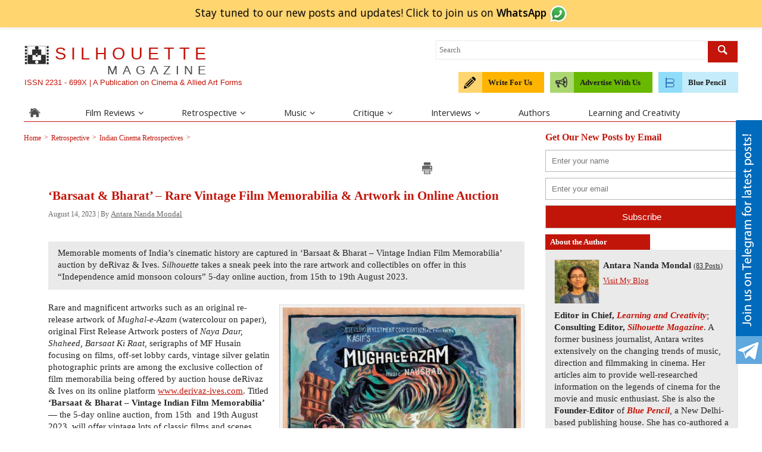

--- FILE ---
content_type: text/html; charset=UTF-8
request_url: https://learningandcreativity.com/silhouette/barsaat-bharat-rare-vintage-film-memorabilia-artwork-in-online-auction/
body_size: 75992
content:
<!DOCTYPE html>
<!--[if IE 7]>
<html class="ie ie7" lang="en-US" xmlns:fb="https://www.facebook.com/2008/fbml" xmlns:addthis="https://www.addthis.com/help/api-spec" >
<![endif]-->
<!--[if IE 8]>
<html class="ie ie8" lang="en-US" xmlns:fb="https://www.facebook.com/2008/fbml" xmlns:addthis="https://www.addthis.com/help/api-spec" >
<![endif]-->
<!--[if !(IE 7) | !(IE 8)  ]><!-->
<html lang="en-US" xmlns:fb="https://www.facebook.com/2008/fbml" xmlns:addthis="https://www.addthis.com/help/api-spec" >
<!--<![endif]-->
<head><meta charset="UTF-8"><script>if(navigator.userAgent.match(/MSIE|Internet Explorer/i)||navigator.userAgent.match(/Trident\/7\..*?rv:11/i)){var href=document.location.href;if(!href.match(/[?&]nowprocket/)){if(href.indexOf("?")==-1){if(href.indexOf("#")==-1){document.location.href=href+"?nowprocket=1"}else{document.location.href=href.replace("#","?nowprocket=1#")}}else{if(href.indexOf("#")==-1){document.location.href=href+"&nowprocket=1"}else{document.location.href=href.replace("#","&nowprocket=1#")}}}}</script><script>(()=>{class RocketLazyLoadScripts{constructor(){this.v="2.0.4",this.userEvents=["keydown","keyup","mousedown","mouseup","mousemove","mouseover","mouseout","touchmove","touchstart","touchend","touchcancel","wheel","click","dblclick","input"],this.attributeEvents=["onblur","onclick","oncontextmenu","ondblclick","onfocus","onmousedown","onmouseenter","onmouseleave","onmousemove","onmouseout","onmouseover","onmouseup","onmousewheel","onscroll","onsubmit"]}async t(){this.i(),this.o(),/iP(ad|hone)/.test(navigator.userAgent)&&this.h(),this.u(),this.l(this),this.m(),this.k(this),this.p(this),this._(),await Promise.all([this.R(),this.L()]),this.lastBreath=Date.now(),this.S(this),this.P(),this.D(),this.O(),this.M(),await this.C(this.delayedScripts.normal),await this.C(this.delayedScripts.defer),await this.C(this.delayedScripts.async),await this.T(),await this.F(),await this.j(),await this.A(),window.dispatchEvent(new Event("rocket-allScriptsLoaded")),this.everythingLoaded=!0,this.lastTouchEnd&&await new Promise(t=>setTimeout(t,500-Date.now()+this.lastTouchEnd)),this.I(),this.H(),this.U(),this.W()}i(){this.CSPIssue=sessionStorage.getItem("rocketCSPIssue"),document.addEventListener("securitypolicyviolation",t=>{this.CSPIssue||"script-src-elem"!==t.violatedDirective||"data"!==t.blockedURI||(this.CSPIssue=!0,sessionStorage.setItem("rocketCSPIssue",!0))},{isRocket:!0})}o(){window.addEventListener("pageshow",t=>{this.persisted=t.persisted,this.realWindowLoadedFired=!0},{isRocket:!0}),window.addEventListener("pagehide",()=>{this.onFirstUserAction=null},{isRocket:!0})}h(){let t;function e(e){t=e}window.addEventListener("touchstart",e,{isRocket:!0}),window.addEventListener("touchend",function i(o){o.changedTouches[0]&&t.changedTouches[0]&&Math.abs(o.changedTouches[0].pageX-t.changedTouches[0].pageX)<10&&Math.abs(o.changedTouches[0].pageY-t.changedTouches[0].pageY)<10&&o.timeStamp-t.timeStamp<200&&(window.removeEventListener("touchstart",e,{isRocket:!0}),window.removeEventListener("touchend",i,{isRocket:!0}),"INPUT"===o.target.tagName&&"text"===o.target.type||(o.target.dispatchEvent(new TouchEvent("touchend",{target:o.target,bubbles:!0})),o.target.dispatchEvent(new MouseEvent("mouseover",{target:o.target,bubbles:!0})),o.target.dispatchEvent(new PointerEvent("click",{target:o.target,bubbles:!0,cancelable:!0,detail:1,clientX:o.changedTouches[0].clientX,clientY:o.changedTouches[0].clientY})),event.preventDefault()))},{isRocket:!0})}q(t){this.userActionTriggered||("mousemove"!==t.type||this.firstMousemoveIgnored?"keyup"===t.type||"mouseover"===t.type||"mouseout"===t.type||(this.userActionTriggered=!0,this.onFirstUserAction&&this.onFirstUserAction()):this.firstMousemoveIgnored=!0),"click"===t.type&&t.preventDefault(),t.stopPropagation(),t.stopImmediatePropagation(),"touchstart"===this.lastEvent&&"touchend"===t.type&&(this.lastTouchEnd=Date.now()),"click"===t.type&&(this.lastTouchEnd=0),this.lastEvent=t.type,t.composedPath&&t.composedPath()[0].getRootNode()instanceof ShadowRoot&&(t.rocketTarget=t.composedPath()[0]),this.savedUserEvents.push(t)}u(){this.savedUserEvents=[],this.userEventHandler=this.q.bind(this),this.userEvents.forEach(t=>window.addEventListener(t,this.userEventHandler,{passive:!1,isRocket:!0})),document.addEventListener("visibilitychange",this.userEventHandler,{isRocket:!0})}U(){this.userEvents.forEach(t=>window.removeEventListener(t,this.userEventHandler,{passive:!1,isRocket:!0})),document.removeEventListener("visibilitychange",this.userEventHandler,{isRocket:!0}),this.savedUserEvents.forEach(t=>{(t.rocketTarget||t.target).dispatchEvent(new window[t.constructor.name](t.type,t))})}m(){const t="return false",e=Array.from(this.attributeEvents,t=>"data-rocket-"+t),i="["+this.attributeEvents.join("],[")+"]",o="[data-rocket-"+this.attributeEvents.join("],[data-rocket-")+"]",s=(e,i,o)=>{o&&o!==t&&(e.setAttribute("data-rocket-"+i,o),e["rocket"+i]=new Function("event",o),e.setAttribute(i,t))};new MutationObserver(t=>{for(const n of t)"attributes"===n.type&&(n.attributeName.startsWith("data-rocket-")||this.everythingLoaded?n.attributeName.startsWith("data-rocket-")&&this.everythingLoaded&&this.N(n.target,n.attributeName.substring(12)):s(n.target,n.attributeName,n.target.getAttribute(n.attributeName))),"childList"===n.type&&n.addedNodes.forEach(t=>{if(t.nodeType===Node.ELEMENT_NODE)if(this.everythingLoaded)for(const i of[t,...t.querySelectorAll(o)])for(const t of i.getAttributeNames())e.includes(t)&&this.N(i,t.substring(12));else for(const e of[t,...t.querySelectorAll(i)])for(const t of e.getAttributeNames())this.attributeEvents.includes(t)&&s(e,t,e.getAttribute(t))})}).observe(document,{subtree:!0,childList:!0,attributeFilter:[...this.attributeEvents,...e]})}I(){this.attributeEvents.forEach(t=>{document.querySelectorAll("[data-rocket-"+t+"]").forEach(e=>{this.N(e,t)})})}N(t,e){const i=t.getAttribute("data-rocket-"+e);i&&(t.setAttribute(e,i),t.removeAttribute("data-rocket-"+e))}k(t){Object.defineProperty(HTMLElement.prototype,"onclick",{get(){return this.rocketonclick||null},set(e){this.rocketonclick=e,this.setAttribute(t.everythingLoaded?"onclick":"data-rocket-onclick","this.rocketonclick(event)")}})}S(t){function e(e,i){let o=e[i];e[i]=null,Object.defineProperty(e,i,{get:()=>o,set(s){t.everythingLoaded?o=s:e["rocket"+i]=o=s}})}e(document,"onreadystatechange"),e(window,"onload"),e(window,"onpageshow");try{Object.defineProperty(document,"readyState",{get:()=>t.rocketReadyState,set(e){t.rocketReadyState=e},configurable:!0}),document.readyState="loading"}catch(t){console.log("WPRocket DJE readyState conflict, bypassing")}}l(t){this.originalAddEventListener=EventTarget.prototype.addEventListener,this.originalRemoveEventListener=EventTarget.prototype.removeEventListener,this.savedEventListeners=[],EventTarget.prototype.addEventListener=function(e,i,o){o&&o.isRocket||!t.B(e,this)&&!t.userEvents.includes(e)||t.B(e,this)&&!t.userActionTriggered||e.startsWith("rocket-")||t.everythingLoaded?t.originalAddEventListener.call(this,e,i,o):(t.savedEventListeners.push({target:this,remove:!1,type:e,func:i,options:o}),"mouseenter"!==e&&"mouseleave"!==e||t.originalAddEventListener.call(this,e,t.savedUserEvents.push,o))},EventTarget.prototype.removeEventListener=function(e,i,o){o&&o.isRocket||!t.B(e,this)&&!t.userEvents.includes(e)||t.B(e,this)&&!t.userActionTriggered||e.startsWith("rocket-")||t.everythingLoaded?t.originalRemoveEventListener.call(this,e,i,o):t.savedEventListeners.push({target:this,remove:!0,type:e,func:i,options:o})}}J(t,e){this.savedEventListeners=this.savedEventListeners.filter(i=>{let o=i.type,s=i.target||window;return e!==o||t!==s||(this.B(o,s)&&(i.type="rocket-"+o),this.$(i),!1)})}H(){EventTarget.prototype.addEventListener=this.originalAddEventListener,EventTarget.prototype.removeEventListener=this.originalRemoveEventListener,this.savedEventListeners.forEach(t=>this.$(t))}$(t){t.remove?this.originalRemoveEventListener.call(t.target,t.type,t.func,t.options):this.originalAddEventListener.call(t.target,t.type,t.func,t.options)}p(t){let e;function i(e){return t.everythingLoaded?e:e.split(" ").map(t=>"load"===t||t.startsWith("load.")?"rocket-jquery-load":t).join(" ")}function o(o){function s(e){const s=o.fn[e];o.fn[e]=o.fn.init.prototype[e]=function(){return this[0]===window&&t.userActionTriggered&&("string"==typeof arguments[0]||arguments[0]instanceof String?arguments[0]=i(arguments[0]):"object"==typeof arguments[0]&&Object.keys(arguments[0]).forEach(t=>{const e=arguments[0][t];delete arguments[0][t],arguments[0][i(t)]=e})),s.apply(this,arguments),this}}if(o&&o.fn&&!t.allJQueries.includes(o)){const e={DOMContentLoaded:[],"rocket-DOMContentLoaded":[]};for(const t in e)document.addEventListener(t,()=>{e[t].forEach(t=>t())},{isRocket:!0});o.fn.ready=o.fn.init.prototype.ready=function(i){function s(){parseInt(o.fn.jquery)>2?setTimeout(()=>i.bind(document)(o)):i.bind(document)(o)}return"function"==typeof i&&(t.realDomReadyFired?!t.userActionTriggered||t.fauxDomReadyFired?s():e["rocket-DOMContentLoaded"].push(s):e.DOMContentLoaded.push(s)),o([])},s("on"),s("one"),s("off"),t.allJQueries.push(o)}e=o}t.allJQueries=[],o(window.jQuery),Object.defineProperty(window,"jQuery",{get:()=>e,set(t){o(t)}})}P(){const t=new Map;document.write=document.writeln=function(e){const i=document.currentScript,o=document.createRange(),s=i.parentElement;let n=t.get(i);void 0===n&&(n=i.nextSibling,t.set(i,n));const c=document.createDocumentFragment();o.setStart(c,0),c.appendChild(o.createContextualFragment(e)),s.insertBefore(c,n)}}async R(){return new Promise(t=>{this.userActionTriggered?t():this.onFirstUserAction=t})}async L(){return new Promise(t=>{document.addEventListener("DOMContentLoaded",()=>{this.realDomReadyFired=!0,t()},{isRocket:!0})})}async j(){return this.realWindowLoadedFired?Promise.resolve():new Promise(t=>{window.addEventListener("load",t,{isRocket:!0})})}M(){this.pendingScripts=[];this.scriptsMutationObserver=new MutationObserver(t=>{for(const e of t)e.addedNodes.forEach(t=>{"SCRIPT"!==t.tagName||t.noModule||t.isWPRocket||this.pendingScripts.push({script:t,promise:new Promise(e=>{const i=()=>{const i=this.pendingScripts.findIndex(e=>e.script===t);i>=0&&this.pendingScripts.splice(i,1),e()};t.addEventListener("load",i,{isRocket:!0}),t.addEventListener("error",i,{isRocket:!0}),setTimeout(i,1e3)})})})}),this.scriptsMutationObserver.observe(document,{childList:!0,subtree:!0})}async F(){await this.X(),this.pendingScripts.length?(await this.pendingScripts[0].promise,await this.F()):this.scriptsMutationObserver.disconnect()}D(){this.delayedScripts={normal:[],async:[],defer:[]},document.querySelectorAll("script[type$=rocketlazyloadscript]").forEach(t=>{t.hasAttribute("data-rocket-src")?t.hasAttribute("async")&&!1!==t.async?this.delayedScripts.async.push(t):t.hasAttribute("defer")&&!1!==t.defer||"module"===t.getAttribute("data-rocket-type")?this.delayedScripts.defer.push(t):this.delayedScripts.normal.push(t):this.delayedScripts.normal.push(t)})}async _(){await this.L();let t=[];document.querySelectorAll("script[type$=rocketlazyloadscript][data-rocket-src]").forEach(e=>{let i=e.getAttribute("data-rocket-src");if(i&&!i.startsWith("data:")){i.startsWith("//")&&(i=location.protocol+i);try{const o=new URL(i).origin;o!==location.origin&&t.push({src:o,crossOrigin:e.crossOrigin||"module"===e.getAttribute("data-rocket-type")})}catch(t){}}}),t=[...new Map(t.map(t=>[JSON.stringify(t),t])).values()],this.Y(t,"preconnect")}async G(t){if(await this.K(),!0!==t.noModule||!("noModule"in HTMLScriptElement.prototype))return new Promise(e=>{let i;function o(){(i||t).setAttribute("data-rocket-status","executed"),e()}try{if(navigator.userAgent.includes("Firefox/")||""===navigator.vendor||this.CSPIssue)i=document.createElement("script"),[...t.attributes].forEach(t=>{let e=t.nodeName;"type"!==e&&("data-rocket-type"===e&&(e="type"),"data-rocket-src"===e&&(e="src"),i.setAttribute(e,t.nodeValue))}),t.text&&(i.text=t.text),t.nonce&&(i.nonce=t.nonce),i.hasAttribute("src")?(i.addEventListener("load",o,{isRocket:!0}),i.addEventListener("error",()=>{i.setAttribute("data-rocket-status","failed-network"),e()},{isRocket:!0}),setTimeout(()=>{i.isConnected||e()},1)):(i.text=t.text,o()),i.isWPRocket=!0,t.parentNode.replaceChild(i,t);else{const i=t.getAttribute("data-rocket-type"),s=t.getAttribute("data-rocket-src");i?(t.type=i,t.removeAttribute("data-rocket-type")):t.removeAttribute("type"),t.addEventListener("load",o,{isRocket:!0}),t.addEventListener("error",i=>{this.CSPIssue&&i.target.src.startsWith("data:")?(console.log("WPRocket: CSP fallback activated"),t.removeAttribute("src"),this.G(t).then(e)):(t.setAttribute("data-rocket-status","failed-network"),e())},{isRocket:!0}),s?(t.fetchPriority="high",t.removeAttribute("data-rocket-src"),t.src=s):t.src="data:text/javascript;base64,"+window.btoa(unescape(encodeURIComponent(t.text)))}}catch(i){t.setAttribute("data-rocket-status","failed-transform"),e()}});t.setAttribute("data-rocket-status","skipped")}async C(t){const e=t.shift();return e?(e.isConnected&&await this.G(e),this.C(t)):Promise.resolve()}O(){this.Y([...this.delayedScripts.normal,...this.delayedScripts.defer,...this.delayedScripts.async],"preload")}Y(t,e){this.trash=this.trash||[];let i=!0;var o=document.createDocumentFragment();t.forEach(t=>{const s=t.getAttribute&&t.getAttribute("data-rocket-src")||t.src;if(s&&!s.startsWith("data:")){const n=document.createElement("link");n.href=s,n.rel=e,"preconnect"!==e&&(n.as="script",n.fetchPriority=i?"high":"low"),t.getAttribute&&"module"===t.getAttribute("data-rocket-type")&&(n.crossOrigin=!0),t.crossOrigin&&(n.crossOrigin=t.crossOrigin),t.integrity&&(n.integrity=t.integrity),t.nonce&&(n.nonce=t.nonce),o.appendChild(n),this.trash.push(n),i=!1}}),document.head.appendChild(o)}W(){this.trash.forEach(t=>t.remove())}async T(){try{document.readyState="interactive"}catch(t){}this.fauxDomReadyFired=!0;try{await this.K(),this.J(document,"readystatechange"),document.dispatchEvent(new Event("rocket-readystatechange")),await this.K(),document.rocketonreadystatechange&&document.rocketonreadystatechange(),await this.K(),this.J(document,"DOMContentLoaded"),document.dispatchEvent(new Event("rocket-DOMContentLoaded")),await this.K(),this.J(window,"DOMContentLoaded"),window.dispatchEvent(new Event("rocket-DOMContentLoaded"))}catch(t){console.error(t)}}async A(){try{document.readyState="complete"}catch(t){}try{await this.K(),this.J(document,"readystatechange"),document.dispatchEvent(new Event("rocket-readystatechange")),await this.K(),document.rocketonreadystatechange&&document.rocketonreadystatechange(),await this.K(),this.J(window,"load"),window.dispatchEvent(new Event("rocket-load")),await this.K(),window.rocketonload&&window.rocketonload(),await this.K(),this.allJQueries.forEach(t=>t(window).trigger("rocket-jquery-load")),await this.K(),this.J(window,"pageshow");const t=new Event("rocket-pageshow");t.persisted=this.persisted,window.dispatchEvent(t),await this.K(),window.rocketonpageshow&&window.rocketonpageshow({persisted:this.persisted})}catch(t){console.error(t)}}async K(){Date.now()-this.lastBreath>45&&(await this.X(),this.lastBreath=Date.now())}async X(){return document.hidden?new Promise(t=>setTimeout(t)):new Promise(t=>requestAnimationFrame(t))}B(t,e){return e===document&&"readystatechange"===t||(e===document&&"DOMContentLoaded"===t||(e===window&&"DOMContentLoaded"===t||(e===window&&"load"===t||e===window&&"pageshow"===t)))}static run(){(new RocketLazyLoadScripts).t()}}RocketLazyLoadScripts.run()})();</script>

<meta name="agtoken" content="YIfeW-xbBxf30UIUPXpGuEhZkoHs-FfsNuZHRmSkKnY">
<meta name="viewport" content="width=device-width">
<meta http-equiv="X-UA-Compatible" content="IE=edge"/>
<meta content='width=device-width; initial-scale=1.0; maximum-scale=1.0; user-scalable=0;' name='viewport' />
<link rel="shortcut icon" href="https://learningandcreativity.com/silhouette/wp-content/themes/silhouette/images/fav.ico" type="image/x-icon" />

<title>
&#039;Barsaat &amp; Bharat&#039; – Rare Vintage Film Memorabilia &amp; Artwork in Online Auction | By Antara | Silhouette</title>

<meta name="p:domain_verify" content="2c4d74bb15e94981f6d9dbbc9a614ad2"/>
<link rel="profile" href="http://gmpg.org/xfn/11">
<link rel="pingback" href="https://learningandcreativity.com/silhouette/xmlrpc.php">
<!--[if lt IE 9]>
<script src="https://learningandcreativity.com/silhouette/wp-content/themes/silhouette/js/html5.js"></script>
<![endif]-->

<!-- Google tag (gtag.js) -->
<script type="rocketlazyloadscript" async data-rocket-src="https://www.googletagmanager.com/gtag/js?id=G-NTFBK49B16"></script>
<script type="rocketlazyloadscript">
  window.dataLayer = window.dataLayer || [];
  function gtag(){dataLayer.push(arguments);}
  gtag('js', new Date());

  gtag('config', 'G-NTFBK49B16');
</script>

<meta name='robots' content='index, follow, max-image-preview:large, max-snippet:-1, max-video-preview:-1' />
	<style>img:is([sizes="auto" i], [sizes^="auto," i]) { contain-intrinsic-size: 3000px 1500px }</style>
	
	<!-- This site is optimized with the Yoast SEO plugin v26.3 - https://yoast.com/wordpress/plugins/seo/ -->
	<title>&#039;Barsaat &amp; Bharat&#039; – Rare Vintage Film Memorabilia &amp; Artwork in Online Auction | By Antara | Silhouette</title>
	<meta name="description" content="Rare film memorabilia, collectibles and artwork including original film posters, photographs, lobby cards, etc. feature in online auction by deRivaz &amp; Ives." />
	<link rel="canonical" href="https://learningandcreativity.com/silhouette/barsaat-bharat-rare-vintage-film-memorabilia-artwork-in-online-auction/" />
	<meta property="og:locale" content="en_US" />
	<meta property="og:type" content="article" />
	<meta property="og:title" content="&#039;Barsaat &amp; Bharat&#039; – Rare Vintage Film Memorabilia &amp; Artwork in Online Auction | By Antara | Silhouette" />
	<meta property="og:description" content="Rare film memorabilia, collectibles and artwork including original film posters, photographs, lobby cards, etc. feature in online auction by deRivaz &amp; Ives." />
	<meta property="og:url" content="https://learningandcreativity.com/silhouette/barsaat-bharat-rare-vintage-film-memorabilia-artwork-in-online-auction/" />
	<meta property="og:site_name" content="Silhouette Magazine" />
	<meta property="article:published_time" content="2023-08-14T07:30:19+00:00" />
	<meta property="article:modified_time" content="2023-08-14T09:45:25+00:00" />
	<meta property="og:image" content="https://learningandcreativity.com/silhouette/wp-content/uploads/sites/3/2023/08/Rare-Vintage-Film-Memorabilia-Artwork-in-Online-Auction.jpg" />
	<meta property="og:image:width" content="1200" />
	<meta property="og:image:height" content="628" />
	<meta property="og:image:type" content="image/jpeg" />
	<meta name="author" content="Antara Nanda Mondal" />
	<meta name="twitter:card" content="summary_large_image" />
	<meta name="twitter:creator" content="@LnC_Silhouette" />
	<meta name="twitter:site" content="@LnC_Silhouette" />
	<script type="application/ld+json" class="yoast-schema-graph">{"@context":"https://schema.org","@graph":[{"@type":"WebPage","@id":"https://learningandcreativity.com/silhouette/barsaat-bharat-rare-vintage-film-memorabilia-artwork-in-online-auction/","url":"https://learningandcreativity.com/silhouette/barsaat-bharat-rare-vintage-film-memorabilia-artwork-in-online-auction/","name":"'Barsaat & Bharat' – Rare Vintage Film Memorabilia & Artwork in Online Auction | By Antara | Silhouette","isPartOf":{"@id":"https://learningandcreativity.com/silhouette/#website"},"primaryImageOfPage":{"@id":"https://learningandcreativity.com/silhouette/barsaat-bharat-rare-vintage-film-memorabilia-artwork-in-online-auction/#primaryimage"},"image":{"@id":"https://learningandcreativity.com/silhouette/barsaat-bharat-rare-vintage-film-memorabilia-artwork-in-online-auction/#primaryimage"},"thumbnailUrl":"https://learningandcreativity.com/silhouette/wp-content/uploads/sites/3/2023/08/Rare-Vintage-Film-Memorabilia-Artwork-in-Online-Auction.jpg","datePublished":"2023-08-14T07:30:19+00:00","dateModified":"2023-08-14T09:45:25+00:00","author":{"@id":"https://learningandcreativity.com/silhouette/#/schema/person/c9c65b148976e715b1c7ded5139e346b"},"description":"Rare film memorabilia, collectibles and artwork including original film posters, photographs, lobby cards, etc. feature in online auction by deRivaz & Ives.","breadcrumb":{"@id":"https://learningandcreativity.com/silhouette/barsaat-bharat-rare-vintage-film-memorabilia-artwork-in-online-auction/#breadcrumb"},"inLanguage":"en-US","potentialAction":[{"@type":"ReadAction","target":["https://learningandcreativity.com/silhouette/barsaat-bharat-rare-vintage-film-memorabilia-artwork-in-online-auction/"]}]},{"@type":"ImageObject","inLanguage":"en-US","@id":"https://learningandcreativity.com/silhouette/barsaat-bharat-rare-vintage-film-memorabilia-artwork-in-online-auction/#primaryimage","url":"https://learningandcreativity.com/silhouette/wp-content/uploads/sites/3/2023/08/Rare-Vintage-Film-Memorabilia-Artwork-in-Online-Auction.jpg","contentUrl":"https://learningandcreativity.com/silhouette/wp-content/uploads/sites/3/2023/08/Rare-Vintage-Film-Memorabilia-Artwork-in-Online-Auction.jpg","width":1200,"height":628,"caption":"Rare Vintage Film Memorabilia & Artwork in Online Auction"},{"@type":"BreadcrumbList","@id":"https://learningandcreativity.com/silhouette/barsaat-bharat-rare-vintage-film-memorabilia-artwork-in-online-auction/#breadcrumb","itemListElement":[{"@type":"ListItem","position":1,"name":"Home","item":"https://learningandcreativity.com/silhouette/"},{"@type":"ListItem","position":2,"name":"&#8216;Barsaat &#038; Bharat&#8217; – Rare Vintage Film Memorabilia &#038; Artwork in Online Auction"}]},{"@type":"WebSite","@id":"https://learningandcreativity.com/silhouette/#website","url":"https://learningandcreativity.com/silhouette/","name":"Silhouette Magazine","description":"Movie Reviews, Music, Interviews, Critiques","potentialAction":[{"@type":"SearchAction","target":{"@type":"EntryPoint","urlTemplate":"https://learningandcreativity.com/silhouette/?s={search_term_string}"},"query-input":{"@type":"PropertyValueSpecification","valueRequired":true,"valueName":"search_term_string"}}],"inLanguage":"en-US"},{"@type":"Person","@id":"https://learningandcreativity.com/silhouette/#/schema/person/c9c65b148976e715b1c7ded5139e346b","name":"Antara Nanda Mondal","image":{"@type":"ImageObject","inLanguage":"en-US","@id":"https://learningandcreativity.com/silhouette/#/schema/person/image/","url":"https://secure.gravatar.com/avatar/829f5d76e61960a0baad27f2481a8c63f353d201a7b6c284df71d43d72933213?s=96&d=mm&r=g","contentUrl":"https://secure.gravatar.com/avatar/829f5d76e61960a0baad27f2481a8c63f353d201a7b6c284df71d43d72933213?s=96&d=mm&r=g","caption":"Antara Nanda Mondal"},"description":"Editor in Chief, Learning and Creativity; Consulting Editor, Silhouette Magazine. A former business journalist, Antara writes extensively on the changing trends of music, direction and filmmaking in cinema. Her articles aim to provide well-researched information on the legends of cinema for the movie and music enthusiast. She is also the Founder-Editor of Blue Pencil, a New Delhi-based publishing house. She has co-authored a chapter on Hemant Kumar's Bengali music in the acclaimed book The Unforgettable Music of Hemant Kumar, written by Manek Premchand. Her articles have also been published in Dearcinema.com and Du-kool.com. Antara is Editor-Creative Director of Wisitech InfoSolutions Pvt. Ltd.","sameAs":["http://learningandcreativity.com/silhouette/"],"url":"https://learningandcreativity.com/silhouette/antaranandamondal/"}]}</script>
	<!-- / Yoast SEO plugin. -->


<link rel='dns-prefetch' href='//s7.addthis.com' />
<link rel='dns-prefetch' href='//fonts.googleapis.com' />
<link rel="alternate" type="application/rss+xml" title="Silhouette Magazine &raquo; Feed" href="https://learningandcreativity.com/silhouette/feed/" />
<link rel="alternate" type="application/rss+xml" title="Silhouette Magazine &raquo; Comments Feed" href="https://learningandcreativity.com/silhouette/comments/feed/" />
<link rel="alternate" type="application/rss+xml" title="Silhouette Magazine &raquo; &#8216;Barsaat &#038; Bharat&#8217; – Rare Vintage Film Memorabilia &#038; Artwork in Online Auction Comments Feed" href="https://learningandcreativity.com/silhouette/barsaat-bharat-rare-vintage-film-memorabilia-artwork-in-online-auction/feed/" />
<!-- This site is powered by Shareaholic - https://shareaholic.com -->
<script type="rocketlazyloadscript" data-rocket-type='text/javascript' data-cfasync='false'>
  //<![CDATA[
    _SHR_SETTINGS = {"endpoints":{"local_recs_url":"https:\/\/learningandcreativity.com\/silhouette\/wp-admin\/admin-ajax.php?action=shareaholic_permalink_related","share_counts_url":"https:\/\/learningandcreativity.com\/silhouette\/wp-admin\/admin-ajax.php?action=shareaholic_share_counts_api"}};
  //]]>
</script>
<script type="rocketlazyloadscript" data-rocket-type='text/javascript' data-cfasync='false'
        data-rocket-src='//dsms0mj1bbhn4.cloudfront.net/assets/pub/shareaholic.js'
        data-shr-siteid='6c6481339a950a2862987452c0881915' async='async'>
</script>


<!-- Shareaholic Content Tags -->
<meta name='shareaholic:site_name' content='Silhouette Magazine' />
<meta name='shareaholic:language' content='en-US' />
<meta name='shareaholic:url' content='https://learningandcreativity.com/silhouette/barsaat-bharat-rare-vintage-film-memorabilia-artwork-in-online-auction/' />
<meta name='shareaholic:keywords' content='absolute film memorabilia auction, bollywood film posters, derivaz &amp; ives film memorabilia auction, film auction, film memorabilia, film posters, indian cinema retrospectives' />
<meta name='shareaholic:article_published_time' content='2023-08-14T07:30:19+00:00' />
<meta name='shareaholic:article_modified_time' content='2026-01-04T04:28:55+00:00' />
<meta name='shareaholic:shareable_page' content='true' />
<meta name='shareaholic:article_author_name' content='Antara Nanda Mondal' />
<meta name='shareaholic:site_id' content='6c6481339a950a2862987452c0881915' />
<meta name='shareaholic:wp_version' content='7.9.0.0' />
<meta name='shareaholic:image' content='https://learningandcreativity.com/silhouette/wp-content/uploads/sites/3/2023/08/Rare-Vintage-Film-Memorabilia-Artwork-in-Online-Auction-1024x536.jpg' />
<!-- Shareaholic Content Tags End -->
<style id='wp-emoji-styles-inline-css' type='text/css'>

	img.wp-smiley, img.emoji {
		display: inline !important;
		border: none !important;
		box-shadow: none !important;
		height: 1em !important;
		width: 1em !important;
		margin: 0 0.07em !important;
		vertical-align: -0.1em !important;
		background: none !important;
		padding: 0 !important;
	}
</style>
<link rel='stylesheet' id='wp-block-library-css' href='https://learningandcreativity.com/silhouette/wp-includes/css/dist/block-library/style.min.css?ver=6.8.3' type='text/css' media='all' />
<style id='classic-theme-styles-inline-css' type='text/css'>
/*! This file is auto-generated */
.wp-block-button__link{color:#fff;background-color:#32373c;border-radius:9999px;box-shadow:none;text-decoration:none;padding:calc(.667em + 2px) calc(1.333em + 2px);font-size:1.125em}.wp-block-file__button{background:#32373c;color:#fff;text-decoration:none}
</style>
<style id='global-styles-inline-css' type='text/css'>
:root{--wp--preset--aspect-ratio--square: 1;--wp--preset--aspect-ratio--4-3: 4/3;--wp--preset--aspect-ratio--3-4: 3/4;--wp--preset--aspect-ratio--3-2: 3/2;--wp--preset--aspect-ratio--2-3: 2/3;--wp--preset--aspect-ratio--16-9: 16/9;--wp--preset--aspect-ratio--9-16: 9/16;--wp--preset--color--black: #000000;--wp--preset--color--cyan-bluish-gray: #abb8c3;--wp--preset--color--white: #ffffff;--wp--preset--color--pale-pink: #f78da7;--wp--preset--color--vivid-red: #cf2e2e;--wp--preset--color--luminous-vivid-orange: #ff6900;--wp--preset--color--luminous-vivid-amber: #fcb900;--wp--preset--color--light-green-cyan: #7bdcb5;--wp--preset--color--vivid-green-cyan: #00d084;--wp--preset--color--pale-cyan-blue: #8ed1fc;--wp--preset--color--vivid-cyan-blue: #0693e3;--wp--preset--color--vivid-purple: #9b51e0;--wp--preset--gradient--vivid-cyan-blue-to-vivid-purple: linear-gradient(135deg,rgba(6,147,227,1) 0%,rgb(155,81,224) 100%);--wp--preset--gradient--light-green-cyan-to-vivid-green-cyan: linear-gradient(135deg,rgb(122,220,180) 0%,rgb(0,208,130) 100%);--wp--preset--gradient--luminous-vivid-amber-to-luminous-vivid-orange: linear-gradient(135deg,rgba(252,185,0,1) 0%,rgba(255,105,0,1) 100%);--wp--preset--gradient--luminous-vivid-orange-to-vivid-red: linear-gradient(135deg,rgba(255,105,0,1) 0%,rgb(207,46,46) 100%);--wp--preset--gradient--very-light-gray-to-cyan-bluish-gray: linear-gradient(135deg,rgb(238,238,238) 0%,rgb(169,184,195) 100%);--wp--preset--gradient--cool-to-warm-spectrum: linear-gradient(135deg,rgb(74,234,220) 0%,rgb(151,120,209) 20%,rgb(207,42,186) 40%,rgb(238,44,130) 60%,rgb(251,105,98) 80%,rgb(254,248,76) 100%);--wp--preset--gradient--blush-light-purple: linear-gradient(135deg,rgb(255,206,236) 0%,rgb(152,150,240) 100%);--wp--preset--gradient--blush-bordeaux: linear-gradient(135deg,rgb(254,205,165) 0%,rgb(254,45,45) 50%,rgb(107,0,62) 100%);--wp--preset--gradient--luminous-dusk: linear-gradient(135deg,rgb(255,203,112) 0%,rgb(199,81,192) 50%,rgb(65,88,208) 100%);--wp--preset--gradient--pale-ocean: linear-gradient(135deg,rgb(255,245,203) 0%,rgb(182,227,212) 50%,rgb(51,167,181) 100%);--wp--preset--gradient--electric-grass: linear-gradient(135deg,rgb(202,248,128) 0%,rgb(113,206,126) 100%);--wp--preset--gradient--midnight: linear-gradient(135deg,rgb(2,3,129) 0%,rgb(40,116,252) 100%);--wp--preset--font-size--small: 13px;--wp--preset--font-size--medium: 20px;--wp--preset--font-size--large: 36px;--wp--preset--font-size--x-large: 42px;--wp--preset--spacing--20: 0.44rem;--wp--preset--spacing--30: 0.67rem;--wp--preset--spacing--40: 1rem;--wp--preset--spacing--50: 1.5rem;--wp--preset--spacing--60: 2.25rem;--wp--preset--spacing--70: 3.38rem;--wp--preset--spacing--80: 5.06rem;--wp--preset--shadow--natural: 6px 6px 9px rgba(0, 0, 0, 0.2);--wp--preset--shadow--deep: 12px 12px 50px rgba(0, 0, 0, 0.4);--wp--preset--shadow--sharp: 6px 6px 0px rgba(0, 0, 0, 0.2);--wp--preset--shadow--outlined: 6px 6px 0px -3px rgba(255, 255, 255, 1), 6px 6px rgba(0, 0, 0, 1);--wp--preset--shadow--crisp: 6px 6px 0px rgba(0, 0, 0, 1);}:where(.is-layout-flex){gap: 0.5em;}:where(.is-layout-grid){gap: 0.5em;}body .is-layout-flex{display: flex;}.is-layout-flex{flex-wrap: wrap;align-items: center;}.is-layout-flex > :is(*, div){margin: 0;}body .is-layout-grid{display: grid;}.is-layout-grid > :is(*, div){margin: 0;}:where(.wp-block-columns.is-layout-flex){gap: 2em;}:where(.wp-block-columns.is-layout-grid){gap: 2em;}:where(.wp-block-post-template.is-layout-flex){gap: 1.25em;}:where(.wp-block-post-template.is-layout-grid){gap: 1.25em;}.has-black-color{color: var(--wp--preset--color--black) !important;}.has-cyan-bluish-gray-color{color: var(--wp--preset--color--cyan-bluish-gray) !important;}.has-white-color{color: var(--wp--preset--color--white) !important;}.has-pale-pink-color{color: var(--wp--preset--color--pale-pink) !important;}.has-vivid-red-color{color: var(--wp--preset--color--vivid-red) !important;}.has-luminous-vivid-orange-color{color: var(--wp--preset--color--luminous-vivid-orange) !important;}.has-luminous-vivid-amber-color{color: var(--wp--preset--color--luminous-vivid-amber) !important;}.has-light-green-cyan-color{color: var(--wp--preset--color--light-green-cyan) !important;}.has-vivid-green-cyan-color{color: var(--wp--preset--color--vivid-green-cyan) !important;}.has-pale-cyan-blue-color{color: var(--wp--preset--color--pale-cyan-blue) !important;}.has-vivid-cyan-blue-color{color: var(--wp--preset--color--vivid-cyan-blue) !important;}.has-vivid-purple-color{color: var(--wp--preset--color--vivid-purple) !important;}.has-black-background-color{background-color: var(--wp--preset--color--black) !important;}.has-cyan-bluish-gray-background-color{background-color: var(--wp--preset--color--cyan-bluish-gray) !important;}.has-white-background-color{background-color: var(--wp--preset--color--white) !important;}.has-pale-pink-background-color{background-color: var(--wp--preset--color--pale-pink) !important;}.has-vivid-red-background-color{background-color: var(--wp--preset--color--vivid-red) !important;}.has-luminous-vivid-orange-background-color{background-color: var(--wp--preset--color--luminous-vivid-orange) !important;}.has-luminous-vivid-amber-background-color{background-color: var(--wp--preset--color--luminous-vivid-amber) !important;}.has-light-green-cyan-background-color{background-color: var(--wp--preset--color--light-green-cyan) !important;}.has-vivid-green-cyan-background-color{background-color: var(--wp--preset--color--vivid-green-cyan) !important;}.has-pale-cyan-blue-background-color{background-color: var(--wp--preset--color--pale-cyan-blue) !important;}.has-vivid-cyan-blue-background-color{background-color: var(--wp--preset--color--vivid-cyan-blue) !important;}.has-vivid-purple-background-color{background-color: var(--wp--preset--color--vivid-purple) !important;}.has-black-border-color{border-color: var(--wp--preset--color--black) !important;}.has-cyan-bluish-gray-border-color{border-color: var(--wp--preset--color--cyan-bluish-gray) !important;}.has-white-border-color{border-color: var(--wp--preset--color--white) !important;}.has-pale-pink-border-color{border-color: var(--wp--preset--color--pale-pink) !important;}.has-vivid-red-border-color{border-color: var(--wp--preset--color--vivid-red) !important;}.has-luminous-vivid-orange-border-color{border-color: var(--wp--preset--color--luminous-vivid-orange) !important;}.has-luminous-vivid-amber-border-color{border-color: var(--wp--preset--color--luminous-vivid-amber) !important;}.has-light-green-cyan-border-color{border-color: var(--wp--preset--color--light-green-cyan) !important;}.has-vivid-green-cyan-border-color{border-color: var(--wp--preset--color--vivid-green-cyan) !important;}.has-pale-cyan-blue-border-color{border-color: var(--wp--preset--color--pale-cyan-blue) !important;}.has-vivid-cyan-blue-border-color{border-color: var(--wp--preset--color--vivid-cyan-blue) !important;}.has-vivid-purple-border-color{border-color: var(--wp--preset--color--vivid-purple) !important;}.has-vivid-cyan-blue-to-vivid-purple-gradient-background{background: var(--wp--preset--gradient--vivid-cyan-blue-to-vivid-purple) !important;}.has-light-green-cyan-to-vivid-green-cyan-gradient-background{background: var(--wp--preset--gradient--light-green-cyan-to-vivid-green-cyan) !important;}.has-luminous-vivid-amber-to-luminous-vivid-orange-gradient-background{background: var(--wp--preset--gradient--luminous-vivid-amber-to-luminous-vivid-orange) !important;}.has-luminous-vivid-orange-to-vivid-red-gradient-background{background: var(--wp--preset--gradient--luminous-vivid-orange-to-vivid-red) !important;}.has-very-light-gray-to-cyan-bluish-gray-gradient-background{background: var(--wp--preset--gradient--very-light-gray-to-cyan-bluish-gray) !important;}.has-cool-to-warm-spectrum-gradient-background{background: var(--wp--preset--gradient--cool-to-warm-spectrum) !important;}.has-blush-light-purple-gradient-background{background: var(--wp--preset--gradient--blush-light-purple) !important;}.has-blush-bordeaux-gradient-background{background: var(--wp--preset--gradient--blush-bordeaux) !important;}.has-luminous-dusk-gradient-background{background: var(--wp--preset--gradient--luminous-dusk) !important;}.has-pale-ocean-gradient-background{background: var(--wp--preset--gradient--pale-ocean) !important;}.has-electric-grass-gradient-background{background: var(--wp--preset--gradient--electric-grass) !important;}.has-midnight-gradient-background{background: var(--wp--preset--gradient--midnight) !important;}.has-small-font-size{font-size: var(--wp--preset--font-size--small) !important;}.has-medium-font-size{font-size: var(--wp--preset--font-size--medium) !important;}.has-large-font-size{font-size: var(--wp--preset--font-size--large) !important;}.has-x-large-font-size{font-size: var(--wp--preset--font-size--x-large) !important;}
:where(.wp-block-post-template.is-layout-flex){gap: 1.25em;}:where(.wp-block-post-template.is-layout-grid){gap: 1.25em;}
:where(.wp-block-columns.is-layout-flex){gap: 2em;}:where(.wp-block-columns.is-layout-grid){gap: 2em;}
:root :where(.wp-block-pullquote){font-size: 1.5em;line-height: 1.6;}
</style>
<link data-minify="1" rel='stylesheet' id='email-subscribers-css' href='https://learningandcreativity.com/silhouette/wp-content/cache/min/3/silhouette/wp-content/plugins/email-subscribers/lite/public/css/email-subscribers-public.css?ver=1764167448' type='text/css' media='all' />
<link data-minify="1" rel='stylesheet' id='dashicons-css' href='https://learningandcreativity.com/silhouette/wp-content/cache/min/3/silhouette/wp-includes/css/dashicons.min.css?ver=1764167448' type='text/css' media='all' />
<link data-minify="1" rel='stylesheet' id='easy_load_more-frontend-css' href='https://learningandcreativity.com/silhouette/wp-content/cache/min/3/silhouette/wp-content/plugins/easy-load-more/assets/css/frontend.css?ver=1764167448' type='text/css' media='all' />
<style id='easy_load_more-frontend-inline-css' type='text/css'>
.elm-button { background: C3150C; color: FFFFFF; }
.elm-button:hover, .elm-button:active, .elm-button:focus { background: #cf443d; }
.elm-loading-icon { fill: FFFFFF; stroke: FFFFFF; }

</style>
<link data-minify="1" rel='stylesheet' id='font-awesome-css' href='https://learningandcreativity.com/silhouette/wp-content/cache/min/3/silhouette/wp-content/plugins/mashmenu/css/font-awesome.min.css?ver=1764167448' type='text/css' media='all' />
<link data-minify="1" rel='stylesheet' id='mashmenu-css-css' href='https://learningandcreativity.com/silhouette/wp-content/cache/min/3/silhouette/wp-content/plugins/mashmenu/css/mashmenu.css?ver=1764167448' type='text/css' media='all' />
<link data-minify="1" rel='stylesheet' id='wabtn-style-css' href='https://learningandcreativity.com/silhouette/wp-content/cache/min/3/silhouette/wp-content/plugins/whatsapp/style.css?ver=1764167448' type='text/css' media='all' />
<link rel='stylesheet' id='twentythirteen-fonts-css' href='//fonts.googleapis.com/css?family=Source+Sans+Pro%3A300%2C400%2C700%2C300italic%2C400italic%2C700italic%7CBitter%3A400%2C700&#038;subset=latin%2Clatin-ext' type='text/css' media='all' />
<link data-minify="1" rel='stylesheet' id='genericons-css' href='https://learningandcreativity.com/silhouette/wp-content/cache/min/3/silhouette/wp-content/themes/silhouette/fonts/genericons.css?ver=1764167448' type='text/css' media='all' />
<link data-minify="1" rel='stylesheet' id='twentythirteen-style-css' href='https://learningandcreativity.com/silhouette/wp-content/cache/min/3/silhouette/wp-content/themes/silhouette/style.css?ver=1764167448' type='text/css' media='all' />
<!--[if lt IE 9]>
<link rel='stylesheet' id='twentythirteen-ie-css' href='https://learningandcreativity.com/silhouette/wp-content/themes/silhouette/css/ie.css?ver=2013-07-18' type='text/css' media='all' />
<![endif]-->
<link rel='stylesheet' id='addthis_all_pages-css' href='https://learningandcreativity.com/silhouette/wp-content/plugins/addthis/frontend/build/addthis_wordpress_public.min.css?ver=6.8.3' type='text/css' media='all' />
<link data-minify="1" rel='stylesheet' id='like-dislike-css' href='https://learningandcreativity.com/silhouette/wp-content/cache/min/3/silhouette/wp-content/plugins/like-dislike-counter-for-posts-pages-and-comments/css/ldc-lite.css?ver=1764167448' type='text/css' media='all' />
<script type="rocketlazyloadscript" data-rocket-type="text/javascript" data-rocket-src="https://learningandcreativity.com/silhouette/wp-includes/js/jquery/jquery.min.js?ver=3.7.1" id="jquery-core-js"></script>
<script type="rocketlazyloadscript" data-rocket-type="text/javascript" data-rocket-src="https://learningandcreativity.com/silhouette/wp-includes/js/jquery/jquery-migrate.min.js?ver=3.4.1" id="jquery-migrate-js"></script>
<script type="rocketlazyloadscript" data-rocket-type="text/javascript" data-rocket-src="https://learningandcreativity.com/silhouette/wp-admin/admin-ajax.php?action=addthis_global_options_settings&amp;ver=6.8.3" id="addthis_global_options-js"></script>
<script type="rocketlazyloadscript" data-rocket-type="text/javascript" data-rocket-src="https://s7.addthis.com/js/300/addthis_widget.js?ver=6.8.3#pubid=ra-533116567c2c419e" id="addthis_widget-js"></script>
<link rel="https://api.w.org/" href="https://learningandcreativity.com/silhouette/wp-json/" /><link rel="alternate" title="JSON" type="application/json" href="https://learningandcreativity.com/silhouette/wp-json/wp/v2/posts/7950" /><link rel="EditURI" type="application/rsd+xml" title="RSD" href="https://learningandcreativity.com/silhouette/xmlrpc.php?rsd" />
<meta name="generator" content="WordPress 6.8.3" />
<link rel='shortlink' href='https://learningandcreativity.com/silhouette/?p=7950' />
<link rel="alternate" title="oEmbed (JSON)" type="application/json+oembed" href="https://learningandcreativity.com/silhouette/wp-json/oembed/1.0/embed?url=https%3A%2F%2Flearningandcreativity.com%2Fsilhouette%2Fbarsaat-bharat-rare-vintage-film-memorabilia-artwork-in-online-auction%2F" />
<link rel="alternate" title="oEmbed (XML)" type="text/xml+oembed" href="https://learningandcreativity.com/silhouette/wp-json/oembed/1.0/embed?url=https%3A%2F%2Flearningandcreativity.com%2Fsilhouette%2Fbarsaat-bharat-rare-vintage-film-memorabilia-artwork-in-online-auction%2F&#038;format=xml" />
<script type="rocketlazyloadscript" data-rocket-type="text/javascript">
	window._wp_rp_static_base_url = 'https://wprp.zemanta.com/static/';
	window._wp_rp_wp_ajax_url = "https://learningandcreativity.com/silhouette/wp-admin/admin-ajax.php";
	window._wp_rp_plugin_version = '3.6.4';
	window._wp_rp_post_id = '7950';
	window._wp_rp_num_rel_posts = '6';
	window._wp_rp_thumbnails = true;
	window._wp_rp_post_title = '%27Barsaat+%26+Bharat%27+%E2%80%93+Rare+Vintage+Film+Memorabilia+%26+Artwork+in+Online+Auction';
	window._wp_rp_post_tags = ['absolute+film+memorabilia+auct', 'bollywood+film+posters', 'derivaz+%26amp%3B+ives+film+memora', 'film+auction', 'film+memorabilia', 'film+posters', 'indian+cinema+retrospectives', 'kishor', 'swimwear', 'vintag', 'auction', 'amp', 'film', 'white', 'dhawan', 'silver', 'india', 'watercolour', 'black', 'johar', 'indian', 'dutt'];
	window._wp_rp_promoted_content = true;
</script>
<link data-minify="1" rel="stylesheet" href="https://learningandcreativity.com/silhouette/wp-content/cache/min/3/silhouette/wp-content/plugins/wordpress-23-related-posts-plugin/static/themes/pinterest.css?ver=1764167448" />
<style type="text/css">
.related_post_title {
margin-bottom:16px;
}
ul.related_post {
}
ul.related_post li {
}
ul.related_post li a {
}
ul.related_post li img {
}</style>
<style type="text/css">.recentcomments a{display:inline !important;padding:0 !important;margin:0 !important;}</style>
		<style type="text/css">
			.recentcomments a {
				display: inline !important;
				padding: 0 !important;
				margin: 0 !important;
			}
		</style>

	
		<style type="text/css">
			.recentcomments a {
				display: inline !important;
				padding: 0 !important;
				margin: 0 !important;
			}

			.landc_recent_comments ul li em {
				font-style: normal !important;
			}
		</style>

				<style id="wpsp-style-frontend"></style>
			<noscript><style id="rocket-lazyload-nojs-css">.rll-youtube-player, [data-lazy-src]{display:none !important;}</style></noscript><link data-minify="1" rel="stylesheet" href="https://learningandcreativity.com/silhouette/wp-content/cache/min/3/silhouette/wp-content/themes/silhouette/css/interface.css?ver=1764167448" type="text/css" />
<link data-minify="1" rel="stylesheet" href="https://learningandcreativity.com/silhouette/wp-content/cache/min/3/silhouette/wp-content/themes/silhouette/css/media.css?ver=1764167448" type="text/css" />
<link href='https://fonts.googleapis.com/css?family=Open+Sans:700,400,600' rel='stylesheet' type='text/css'>
<link href='https://fonts.googleapis.com/css?family=Poiret+One' rel='stylesheet' type='text/css'>
<link href='https://fonts.googleapis.com/css?family=Exo' rel='stylesheet' type='text/css'>
<script type="rocketlazyloadscript" data-rocket-type="text/javascript" data-rocket-src="https://learningandcreativity.com/silhouette/wp-content/themes/silhouette/js/jquery-1.10.0.min.js"></script>
<script type="rocketlazyloadscript" data-minify="1" data-rocket-type="text/javascript" data-rocket-src="https://learningandcreativity.com/silhouette/wp-content/cache/min/3/silhouette/wp-content/themes/silhouette/js/scroll-top.js?ver=1764167448"></script>

<script type="rocketlazyloadscript" data-rocket-type="text/javascript">
var _gaq = _gaq || [];
_gaq.push(['_setAccount', 'UA-42890520-1']);
_gaq.push(['_trackPageview']);
(function() {
var ga = document.createElement('script'); ga.type = 'text/javascript'; ga.async = true;

ga.src = ('https:' == document.location.protocol ? 'https://' : 'http://') + 'stats.g.doubleclick.net/dc.js';

var s = document.getElementsByTagName('script')[0]; s.parentNode.insertBefore(ga, s);
})();

</script>



<meta name="generator" content="WP Rocket 3.20.0.3" data-wpr-features="wpr_delay_js wpr_minify_js wpr_lazyload_images wpr_lazyload_iframes wpr_image_dimensions wpr_minify_css wpr_desktop" /></head>
<body class="wp-singular post-template-default single single-post postid-7950 single-format-standard wp-theme-silhouette wp-schema-pro-2.7.10 sidebar">

  <div data-rocket-location-hash="29ccf98f054896b6f93ec33686d41ce1" id="fb-root"></div>
<script type="rocketlazyloadscript">(function(d, s, id) {
  var js, fjs = d.getElementsByTagName(s)[0];
  if (d.getElementById(id)) return;
  js = d.createElement(s); js.id = id;
  js.src = "//connect.facebook.net/en_GB/sdk.js#xfbml=1&appId=793492980682081&version=v2.0";
  fjs.parentNode.insertBefore(js, fjs);
}(document, 'script', 'facebook-jssdk'));</script>

<!-- whatsapp row area -->
<div data-rocket-location-hash="131b64a9d646b805084c3e3aae0fb24e" class="whatsapp-wrapper">
<div data-rocket-location-hash="99fa58dd09b9e610a768c2b6d57879f8" class="main_center">
<div data-rocket-location-hash="a8b86f568ab87bb336edf61eeb3e52c7" class="inner_center">
<div class="whatsapp-row">Stay tuned to our new posts and updates! Click to <a href="https://chat.whatsapp.com/HgvUfcOXbBx8mCsY2XD2JJ" target="_blank"> join <span class="mbs1">us on</span> <span>WhatsApp</span> <img width="30" height="30" src="data:image/svg+xml,%3Csvg%20xmlns='http://www.w3.org/2000/svg'%20viewBox='0%200%2030%2030'%3E%3C/svg%3E" alt="L&C-Whatsapp" data-lazy-src="https://learningandcreativity.com/silhouette/wp-content/themes/silhouette/images/whatsapp.png"/><noscript><img width="30" height="30" src="https://learningandcreativity.com/silhouette/wp-content/themes/silhouette/images/whatsapp.png" alt="L&C-Whatsapp"/></noscript></a> <span class="mbs">& <a href="https://t.me/lncsilhouette" target="_blank"><span>Telegram</span> <img width="30" height="30" src="data:image/svg+xml,%3Csvg%20xmlns='http://www.w3.org/2000/svg'%20viewBox='0%200%2030%2030'%3E%3C/svg%3E" alt="telegram" data-lazy-src="https://learningandcreativity.com/silhouette/wp-content/themes/silhouette/images/telegram.png"/><noscript><img width="30" height="30" src="https://learningandcreativity.com/silhouette/wp-content/themes/silhouette/images/telegram.png" alt="telegram"/></noscript> Channel </a></span></div>
</div>
</div>
</div>
<!-- whatsapp row area end-->

<section data-rocket-location-hash="a5da7b1794939140b6965bd0ba8107a2" class="main_area">
  
  <section data-rocket-location-hash="4cc422bafe4aeba42df268116ecfa16b" class="main_center">



  <header data-rocket-location-hash="00fc20ed3a58456e6943c1b76516099a" class="header_area">
   <section class="inner_center">
   <div class="silhouette-logo-line">
      <div class="silhouette-logo"><a href="https://learningandcreativity.com/silhouette"><img width="64" height="51" src="data:image/svg+xml,%3Csvg%20xmlns='http://www.w3.org/2000/svg'%20viewBox='0%200%2064%2051'%3E%3C/svg%3E" alt="silhouette" data-lazy-src="https://learningandcreativity.com/silhouette/wp-content/themes/silhouette/images/silhouette-logo.jpg" /><noscript><img width="64" height="51" src="https://learningandcreativity.com/silhouette/wp-content/themes/silhouette/images/silhouette-logo.jpg" alt="silhouette" /></noscript></a></div>
      <div class="silhouette-text"><a href="https://learningandcreativity.com/silhouette">SILHOUETTE<br />
        <span>Magazine</span></a></div>
        <div class="silhouette-logo-text">ISSN 2231 - 699X | A Publication on Cinema & Allied Art Forms</div>
    </div>
	 <div class="header_banner">
	 <div class="seadrch-line-head">
        <div class="right_search_box">
          <form role="search" method="get" id="searchform" action="https://learningandcreativity.com/silhouette" onSubmit="if(document.getElementById('s').value=='') { return false; }" >
            <input placeholder="Search" type="text" value="" class="r_text_box" name="s" id="s" onClick="if(document.getElementById('s').value=='') { return false; }" />
            <div class="rs-icon">
              <input type="image" id="searchsubmit" src="https://learningandcreativity.com/silhouette/wp-content/themes/silhouette/images/header-search-icon.png">
            </div>
          </form>
        </div>
      </div>
   <div class="header-btn-area"> <a href="https://learningandcreativity.com/silhouette/silhouette/contact-us/" class="header-btn header-btn1">Write For Us</a> <a href="https://learningandcreativity.com/silhouette/advertise-with-us/" class="header-btn header-btn2">Advertise With Us</a> <a href="https://www.bluepencilpublishers.com/" class="header-btn header-btn3" target="_blank">Blue Pencil</a> <a href="https://learningandcreativity.com/silhouette/support" class="header-btn header-btn4 " target="_blank">Support</a> </div>
   
   </div><!-- header_banner -->
 

<!--Start For Mobile Menu-->
<link data-minify="1" rel="stylesheet" href="https://learningandcreativity.com/silhouette/wp-content/cache/min/3/silhouette/wp-content/themes/silhouette/js/mobile-menu/style.css?ver=1764167448" media="all" />
<script type="rocketlazyloadscript" data-minify="1" data-rocket-src="https://learningandcreativity.com/silhouette/wp-content/cache/min/3/silhouette/wp-content/themes/silhouette/js/mobile-menu/script.js?ver=1764167448"></script>
<!--End For Mobile Menu--> 

<!-- Start for mobile menu -->
<div class="mobile_menu">

  <div class="container"> <a class="toggleMenu" href="#"><img width="15" height="15" src="data:image/svg+xml,%3Csvg%20xmlns='http://www.w3.org/2000/svg'%20viewBox='0%200%2015%2015'%3E%3C/svg%3E" alt="" data-lazy-src="https://learningandcreativity.com/silhouette/wp-content/themes/silhouette/js/mobile-menu/images/mobile-menu-icon.png" /><noscript><img width="15" height="15" src="https://learningandcreativity.com/silhouette/wp-content/themes/silhouette/js/mobile-menu/images/mobile-menu-icon.png" alt="" /></noscript></a>
    <div style="clear:both"></div>
    <ul class="nav">
    
      <li><a href="https://learningandcreativity.com/silhouette/">Home</a></li>
      
     
      
            <li><a href="https://learningandcreativity.com/silhouette/film-reviews/" >Film Reviews</a>
              </li>
            <li><a href="https://learningandcreativity.com/silhouette/retrospective/" >Retrospective</a>
              </li>
            <li><a href="https://learningandcreativity.com/silhouette/interviews/" >Interviews</a>
              </li>
            <li><a href="https://learningandcreativity.com/silhouette/critique/" >Critique</a>
              </li>
            <li><a href="https://learningandcreativity.com/silhouette/music/" >Music</a>
              </li>
      	   <li><a href="https://learningandcreativity.com/silhouette/about-us/">About Us</a></li>
	    <li><a href="http://learningandcreativity.com">Learning and Creativity</a></li>
    </ul>
  </div>
</div>
<!-- End for mobile menu -->  

</section>

</header>

<div data-rocket-location-hash="58e1d38c96d7835db9cf8f3264fb66d3" class="header_mo_line">&nbsp;</div>
 <div data-rocket-location-hash="7b3790003f25d8b56fc2e5e1be2ec893" class="inner_center desk_menu">
 <div class="silh_menu">
<div class="first_menu"> <a href="https://learningandcreativity.com/silhouette/"><div class="home-menu">&nbsp;</div></a></div>

<div id="MashMenu" class="mashmenu"><style type="text/css">@media (max-width:480px){.mashmenu{display:none}}</style><script type="rocketlazyloadscript" data-rocket-type="text/javascript">var _mobile_screen = 480;</script><i class="menu-mobile fa fa-list-ul"></i><ul id="menu-silhouette" class="menu"><li  id="menu-item-27" class="menu-item menu-item-type-taxonomy menu-item-object-category menu-item-has-children level0 has-sub" ><a href="https://learningandcreativity.com/silhouette/film-reviews/">Film Reviews<i class='fa fa-angle-down'></i></a>
<div class="sub-content"><ul class="sub-channel"><div class="channel-content" id="channel-1485" onmouseover="return setalign(this.id);">		<div class="menu_post_box">
			<div class="menu_post_img">			<a href="https://learningandcreativity.com/silhouette/something-like-an-autobiography-a-critical-reading-of-komal-gandhar/" title="Something Like an Autobiography: A Critical Reading of Komal Gandhar"><img width="150" height="84" src="data:image/svg+xml,%3Csvg%20xmlns='http://www.w3.org/2000/svg'%20viewBox='0%200%20150%2084'%3E%3C/svg%3E" alt="Something Like an Autobiography: A Critical Reading of Komal Gandhar" class="thumbnail " data-lazy-src="https://learningandcreativity.com/silhouette/wp-content/uploads/sites/3/2025/12/A-critical-reading-of-Komal-Gandhar-150x84.jpg" /><noscript><img width="150" height="84" src="https://learningandcreativity.com/silhouette/wp-content/uploads/sites/3/2025/12/A-critical-reading-of-Komal-Gandhar-150x84.jpg" alt="Something Like an Autobiography: A Critical Reading of Komal Gandhar" class="thumbnail " /></noscript></a>			</div>
			<div class="menu_post_cont"><a href="https://learningandcreativity.com/silhouette/something-like-an-autobiography-a-critical-reading-of-komal-gandhar/">Something Like an Autobiography: A Critical Reading of Komal Gandhar</a></div>
           
		</div>	
         	
				<div class="menu_post_box">
			<div class="menu_post_img">			<a href="https://learningandcreativity.com/silhouette/riverine-stories-titas-and-ritwik-ghataks-cinematic-departure/" title="Riverine Stories: Titas and Ritwik Ghatak’s Cinematic Departure"><img width="150" height="84" src="data:image/svg+xml,%3Csvg%20xmlns='http://www.w3.org/2000/svg'%20viewBox='0%200%20150%2084'%3E%3C/svg%3E" alt="Riverine Stories: Titas and Ritwik Ghatak’s Cinematic Departure" class="thumbnail " data-lazy-src="https://learningandcreativity.com/silhouette/wp-content/uploads/sites/3/2025/11/Titas-and-Ritwik-Ghataks-Cinematic-Departure-150x84.jpg" /><noscript><img width="150" height="84" src="https://learningandcreativity.com/silhouette/wp-content/uploads/sites/3/2025/11/Titas-and-Ritwik-Ghataks-Cinematic-Departure-150x84.jpg" alt="Riverine Stories: Titas and Ritwik Ghatak’s Cinematic Departure" class="thumbnail " /></noscript></a>			</div>
			<div class="menu_post_cont"><a href="https://learningandcreativity.com/silhouette/riverine-stories-titas-and-ritwik-ghataks-cinematic-departure/">Riverine Stories: Titas and Ritwik Ghatak’s Cinematic Departure</a></div>
           
		</div>	
         	
				<div class="menu_post_box">
			<div class="menu_post_img">			<a href="https://learningandcreativity.com/silhouette/reason-ramblings-and-redemption/" title="Reason Ramblings and Redemption"><img width="150" height="84" src="data:image/svg+xml,%3Csvg%20xmlns='http://www.w3.org/2000/svg'%20viewBox='0%200%20150%2084'%3E%3C/svg%3E" alt="Reason Ramblings and Redemption" class="thumbnail " data-lazy-src="https://learningandcreativity.com/silhouette/wp-content/uploads/sites/3/2025/10/Jukti-Takko-Aar-Goppo-Review-150x84.jpg" /><noscript><img width="150" height="84" src="https://learningandcreativity.com/silhouette/wp-content/uploads/sites/3/2025/10/Jukti-Takko-Aar-Goppo-Review-150x84.jpg" alt="Reason Ramblings and Redemption" class="thumbnail " /></noscript></a>			</div>
			<div class="menu_post_cont"><a href="https://learningandcreativity.com/silhouette/reason-ramblings-and-redemption/">Reason Ramblings and Redemption</a></div>
           
		</div>	
         	
				<div class="menu_post_box">
			<div class="menu_post_img">			<a href="https://learningandcreativity.com/silhouette/aamar-boss-review/" title="Aamar Boss Review: Hearts in the Right Place"><img width="150" height="79" src="data:image/svg+xml,%3Csvg%20xmlns='http://www.w3.org/2000/svg'%20viewBox='0%200%20150%2079'%3E%3C/svg%3E" alt="Aamar Boss Review: Hearts in the Right Place" class="thumbnail " data-lazy-src="https://learningandcreativity.com/silhouette/wp-content/uploads/sites/3/2025/05/Aamar-Boss-review-150x79.jpg" /><noscript><img width="150" height="79" src="https://learningandcreativity.com/silhouette/wp-content/uploads/sites/3/2025/05/Aamar-Boss-review-150x79.jpg" alt="Aamar Boss Review: Hearts in the Right Place" class="thumbnail " /></noscript></a>			</div>
			<div class="menu_post_cont"><a href="https://learningandcreativity.com/silhouette/aamar-boss-review/">Aamar Boss Review: Hearts in the Right Place</a></div>
           
		</div>	
         	
				<div class="menu_post_box">
			<div class="menu_post_img">			<a href="https://learningandcreativity.com/silhouette/sangam-review-of-choices-and-consequences/" title="Sangam – Of Choices and Consequences"><img width="150" height="84" src="data:image/svg+xml,%3Csvg%20xmlns='http://www.w3.org/2000/svg'%20viewBox='0%200%20150%2084'%3E%3C/svg%3E" alt="Sangam – Of Choices and Consequences" class="thumbnail " data-lazy-src="https://learningandcreativity.com/silhouette/wp-content/uploads/sites/3/2024/12/Raj-Kapoor-Sangam-review-150x84.jpeg" /><noscript><img width="150" height="84" src="https://learningandcreativity.com/silhouette/wp-content/uploads/sites/3/2024/12/Raj-Kapoor-Sangam-review-150x84.jpeg" alt="Sangam – Of Choices and Consequences" class="thumbnail " /></noscript></a>			</div>
			<div class="menu_post_cont"><a href="https://learningandcreativity.com/silhouette/sangam-review-of-choices-and-consequences/">Sangam – Of Choices and Consequences</a></div>
           
		</div>	
        <div class="mass_more"> <a href="https://learningandcreativity.com/silhouette/film-reviews/indian-film-reviews/">More in Indian Film Reviews</a></div> 	
		</div><li  id="menu-item-1485" class="menu-item menu-item-type-taxonomy menu-item-object-category level1 channel-title" data-target="channel-1485" data-type="taxonomy" data-post="any" data-object="category" data-id="420" onmouseover="return setalign(this.id);" ><a href="https://learningandcreativity.com/silhouette/film-reviews/indian-film-reviews/">Indian Film Reviews<i class='fa fa-chevron-right'></i></a></li><div class="channel-content" id="channel-1486" onmouseover="return setalign(this.id);">		<div class="menu_post_box">
			<div class="menu_post_img">			<a href="https://learningandcreativity.com/silhouette/le-havre-21st-century-shomin-geki-aki-kaurismaki/" title="Le Havre: A 21st Century Shomin-geki from Aki Kaurismaki"><img width="150" height="82" src="data:image/svg+xml,%3Csvg%20xmlns='http://www.w3.org/2000/svg'%20viewBox='0%200%20150%2082'%3E%3C/svg%3E" alt="Marcel, the old French shoe-shiner" class="thumbnail " data-lazy-src="https://learningandcreativity.com/silhouette/wp-content/uploads/sites/3/2024/06/Le-havre-3-150x82.png" /><noscript><img width="150" height="82" src="https://learningandcreativity.com/silhouette/wp-content/uploads/sites/3/2024/06/Le-havre-3-150x82.png" alt="Marcel, the old French shoe-shiner" class="thumbnail " /></noscript></a>			</div>
			<div class="menu_post_cont"><a href="https://learningandcreativity.com/silhouette/le-havre-21st-century-shomin-geki-aki-kaurismaki/">Le Havre: A 21st Century Shomin-geki from Aki Kaurismaki</a></div>
           
		</div>	
         	
				<div class="menu_post_box">
			<div class="menu_post_img">			<a href="https://learningandcreativity.com/silhouette/nocebo-review-an-entrancing-psychological-thriller-with-creepy-elements/" title="Nocebo Review: An Entrancing Psychological Thriller With Creepy Elements"><img width="150" height="91" src="data:image/svg+xml,%3Csvg%20xmlns='http://www.w3.org/2000/svg'%20viewBox='0%200%20150%2091'%3E%3C/svg%3E" alt="Eva Green as Christine in Nocebo (2022)" class="thumbnail " data-lazy-src="https://learningandcreativity.com/silhouette/wp-content/uploads/sites/3/2023/06/Eva-Green-as-Christine-in-Nocebo-150x91.jpg" /><noscript><img width="150" height="91" src="https://learningandcreativity.com/silhouette/wp-content/uploads/sites/3/2023/06/Eva-Green-as-Christine-in-Nocebo-150x91.jpg" alt="Eva Green as Christine in Nocebo (2022)" class="thumbnail " /></noscript></a>			</div>
			<div class="menu_post_cont"><a href="https://learningandcreativity.com/silhouette/nocebo-review-an-entrancing-psychological-thriller-with-creepy-elements/">Nocebo Review: An Entrancing Psychological Thriller With Creepy Elements</a></div>
           
		</div>	
         	
				<div class="menu_post_box">
			<div class="menu_post_img">			<a href="https://learningandcreativity.com/silhouette/reel-reviews-the-boy-in-the-striped-pajamas-father-and-daughter/" title="Reel Reviews: The Boy in the Striped Pajamas &amp; Father and Daughter"><img width="150" height="79" src="data:image/svg+xml,%3Csvg%20xmlns='http://www.w3.org/2000/svg'%20viewBox='0%200%20150%2079'%3E%3C/svg%3E" alt="Reel Reviews: The Boy in the Striped Pajamas &amp; Father and Daughter" class="thumbnail " data-lazy-src="https://learningandcreativity.com/silhouette/wp-content/uploads/sites/3/2022/03/reel-reviews-by-children-150x79.jpg" /><noscript><img width="150" height="79" src="https://learningandcreativity.com/silhouette/wp-content/uploads/sites/3/2022/03/reel-reviews-by-children-150x79.jpg" alt="Reel Reviews: The Boy in the Striped Pajamas &amp; Father and Daughter" class="thumbnail " /></noscript></a>			</div>
			<div class="menu_post_cont"><a href="https://learningandcreativity.com/silhouette/reel-reviews-the-boy-in-the-striped-pajamas-father-and-daughter/">Reel Reviews: The Boy in the Striped Pajamas &#038; Father and Daughter</a></div>
           
		</div>	
         	
				<div class="menu_post_box">
			<div class="menu_post_img">			<a href="https://learningandcreativity.com/silhouette/rolling-thunder-revue-2019/" title="Rolling Thunder Revue (2019)"><img width="150" height="84" src="data:image/svg+xml,%3Csvg%20xmlns='http://www.w3.org/2000/svg'%20viewBox='0%200%20150%2084'%3E%3C/svg%3E" alt="Rolling Thunder Revue (2019)" class="thumbnail " data-lazy-src="https://learningandcreativity.com/silhouette/wp-content/uploads/sites/3/2020/03/Rolling-Thunder-Revue-2019-150x84.jpg" /><noscript><img width="150" height="84" src="https://learningandcreativity.com/silhouette/wp-content/uploads/sites/3/2020/03/Rolling-Thunder-Revue-2019-150x84.jpg" alt="Rolling Thunder Revue (2019)" class="thumbnail " /></noscript></a>			</div>
			<div class="menu_post_cont"><a href="https://learningandcreativity.com/silhouette/rolling-thunder-revue-2019/">Rolling Thunder Revue (2019)</a></div>
           
		</div>	
         	
				<div class="menu_post_box">
			<div class="menu_post_img">			<a href="https://learningandcreativity.com/silhouette/a-review-of-the-gospel-according-to-st-matthew-and-francis-of-assisi/" title="A Review of The Gospel According to St. Matthew and Francis of Assisi"><img width="150" height="88" src="data:image/svg+xml,%3Csvg%20xmlns='http://www.w3.org/2000/svg'%20viewBox='0%200%20150%2088'%3E%3C/svg%3E" alt="A Review of The Gospel According to St. Matthew and Francis of Assisi" class="thumbnail " data-lazy-src="https://learningandcreativity.com/silhouette/wp-content/uploads/sites/3/2020/03/The-Gospel-According-to-St.-Matthew-and-Francis-of-Assisi-150x88.jpg" /><noscript><img width="150" height="88" src="https://learningandcreativity.com/silhouette/wp-content/uploads/sites/3/2020/03/The-Gospel-According-to-St.-Matthew-and-Francis-of-Assisi-150x88.jpg" alt="A Review of The Gospel According to St. Matthew and Francis of Assisi" class="thumbnail " /></noscript></a>			</div>
			<div class="menu_post_cont"><a href="https://learningandcreativity.com/silhouette/a-review-of-the-gospel-according-to-st-matthew-and-francis-of-assisi/">A Review of The Gospel According to St. Matthew and Francis of Assisi</a></div>
           
		</div>	
        <div class="mass_more"> <a href="https://learningandcreativity.com/silhouette/film-reviews/international-film-reviews/">More in International Film Reviews</a></div> 	
		</div><li  id="menu-item-1486" class="menu-item menu-item-type-taxonomy menu-item-object-category level1 channel-title" data-target="channel-1486" data-type="taxonomy" data-post="any" data-object="category" data-id="421" onmouseover="return setalign(this.id);" ><a href="https://learningandcreativity.com/silhouette/film-reviews/international-film-reviews/">International Film Reviews<i class='fa fa-chevron-right'></i></a></li><div class="channel-content" id="channel-4154" onmouseover="return setalign(this.id);">		<div class="menu_post_box">
			<div class="menu_post_img">			<a href="https://learningandcreativity.com/silhouette/lucrecia-martel-the-headless-woman-review/" title="Silhouette Recommends – The Headless Woman"><img width="150" height="79" src="data:image/svg+xml,%3Csvg%20xmlns='http://www.w3.org/2000/svg'%20viewBox='0%200%20150%2079'%3E%3C/svg%3E" alt="Silhouette Recommends – The Headless Woman" class="thumbnail " data-lazy-src="https://learningandcreativity.com/silhouette/wp-content/uploads/sites/3/2018/10/The-Headless-Woman-REVIEW-150x79.jpg" /><noscript><img width="150" height="79" src="https://learningandcreativity.com/silhouette/wp-content/uploads/sites/3/2018/10/The-Headless-Woman-REVIEW-150x79.jpg" alt="Silhouette Recommends – The Headless Woman" class="thumbnail " /></noscript></a>			</div>
			<div class="menu_post_cont"><a href="https://learningandcreativity.com/silhouette/lucrecia-martel-the-headless-woman-review/">Silhouette Recommends – The Headless Woman</a></div>
           
		</div>	
         	
				<div class="menu_post_box">
			<div class="menu_post_img">			<a href="https://learningandcreativity.com/silhouette/silhouette-recommends-ostrov-the-island/" title="Silhouette Recommends – Ostrov (The Island)"><img width="150" height="84" src="data:image/svg+xml,%3Csvg%20xmlns='http://www.w3.org/2000/svg'%20viewBox='0%200%20150%2084'%3E%3C/svg%3E" alt="Pavel Lungin&#039;s &#039;Ostrov&#039; (&#039;The Island&#039;)" class="thumbnail " data-lazy-src="https://learningandcreativity.com/silhouette/wp-content/uploads/sites/3/2018/08/Ostrov-150x84.jpg" /><noscript><img width="150" height="84" src="https://learningandcreativity.com/silhouette/wp-content/uploads/sites/3/2018/08/Ostrov-150x84.jpg" alt="Pavel Lungin&#039;s &#039;Ostrov&#039; (&#039;The Island&#039;)" class="thumbnail " /></noscript></a>			</div>
			<div class="menu_post_cont"><a href="https://learningandcreativity.com/silhouette/silhouette-recommends-ostrov-the-island/">Silhouette Recommends – Ostrov (The Island)</a></div>
           
		</div>	
         	
				<div class="menu_post_box">
			<div class="menu_post_img">			<a href="https://learningandcreativity.com/silhouette/saraband-ingmar-bergman/" title="Silhouette Recommends – Saraband"><img width="150" height="84" src="data:image/svg+xml,%3Csvg%20xmlns='http://www.w3.org/2000/svg'%20viewBox='0%200%20150%2084'%3E%3C/svg%3E" alt="Liv Ullmann as Marianne and Erland Josephson as Johan in Ingmar Bergman&#039;s last film Saraband" class="thumbnail " data-lazy-src="https://learningandcreativity.com/silhouette/wp-content/uploads/sites/3/2018/08/Liv-Ullmann-and-Erland-Josephson-in-Saraband-150x84.png" /><noscript><img width="150" height="84" src="https://learningandcreativity.com/silhouette/wp-content/uploads/sites/3/2018/08/Liv-Ullmann-and-Erland-Josephson-in-Saraband-150x84.png" alt="Liv Ullmann as Marianne and Erland Josephson as Johan in Ingmar Bergman&#039;s last film Saraband" class="thumbnail " /></noscript></a>			</div>
			<div class="menu_post_cont"><a href="https://learningandcreativity.com/silhouette/saraband-ingmar-bergman/">Silhouette Recommends – Saraband</a></div>
           
		</div>	
         	
				<div class="menu_post_box">
			<div class="menu_post_img">			<a href="https://learningandcreativity.com/silhouette/abel-voyeur-netherlands/" title="Silhouette Recommends – Abel (Voyeur)"><img width="150" height="79" src="data:image/svg+xml,%3Csvg%20xmlns='http://www.w3.org/2000/svg'%20viewBox='0%200%20150%2079'%3E%3C/svg%3E" alt="Silhouette Recommends – Abel (Voyeur)" class="thumbnail " data-lazy-src="https://learningandcreativity.com/silhouette/wp-content/uploads/sites/3/2018/06/Silhouette-Recommends-–-Abel-Voyeur-150x79.jpg" /><noscript><img width="150" height="79" src="https://learningandcreativity.com/silhouette/wp-content/uploads/sites/3/2018/06/Silhouette-Recommends-–-Abel-Voyeur-150x79.jpg" alt="Silhouette Recommends – Abel (Voyeur)" class="thumbnail " /></noscript></a>			</div>
			<div class="menu_post_cont"><a href="https://learningandcreativity.com/silhouette/abel-voyeur-netherlands/">Silhouette Recommends – Abel (Voyeur)</a></div>
           
		</div>	
         	
				<div class="menu_post_box">
			<div class="menu_post_img">			<a href="https://learningandcreativity.com/silhouette/heremakono-mauritanian-film-review/" title="Silhouette Recommends – Heremakono (Waiting for Happiness)"><img width="150" height="75" src="data:image/svg+xml,%3Csvg%20xmlns='http://www.w3.org/2000/svg'%20viewBox='0%200%20150%2075'%3E%3C/svg%3E" alt="Silhouette Recommends – Heremakono (Waiting for Happiness)" class="thumbnail " data-lazy-src="https://learningandcreativity.com/silhouette/wp-content/uploads/sites/3/2018/05/Abderrahmane-Sissakos-Heremakono-review-150x75.jpg" /><noscript><img width="150" height="75" src="https://learningandcreativity.com/silhouette/wp-content/uploads/sites/3/2018/05/Abderrahmane-Sissakos-Heremakono-review-150x75.jpg" alt="Silhouette Recommends – Heremakono (Waiting for Happiness)" class="thumbnail " /></noscript></a>			</div>
			<div class="menu_post_cont"><a href="https://learningandcreativity.com/silhouette/heremakono-mauritanian-film-review/">Silhouette Recommends – Heremakono (Waiting for Happiness)</a></div>
           
		</div>	
        <div class="mass_more"> <a href="https://learningandcreativity.com/silhouette/film-reviews/silhouette-recommends/">More in Silhouette Recommends</a></div> 	
		</div><li  id="menu-item-4154" class="menu-item menu-item-type-taxonomy menu-item-object-category level1 channel-title" data-target="channel-4154" data-type="taxonomy" data-post="any" data-object="category" data-id="2006" onmouseover="return setalign(this.id);" ><a href="https://learningandcreativity.com/silhouette/film-reviews/silhouette-recommends/">Silhouette Recommends<i class='fa fa-chevron-right'></i></a></li><div class="channel-content" id="channel-5024" onmouseover="return setalign(this.id);">		<div class="menu_post_box">
			<div class="menu_post_img">			<a href="https://learningandcreativity.com/silhouette/the-most-anticipated-bollywood-movies-of-2023/" title="The Most Anticipated Bollywood Movies of 2023"><img width="150" height="79" src="data:image/svg+xml,%3Csvg%20xmlns='http://www.w3.org/2000/svg'%20viewBox='0%200%20150%2079'%3E%3C/svg%3E" alt="The Most Anticipated Bollywood Movies of 2023" class="thumbnail " data-lazy-src="https://learningandcreativity.com/silhouette/wp-content/uploads/sites/3/2023/06/The-Most-Anticipated-Bollywood-Movies-of-2023-150x79.jpg" /><noscript><img width="150" height="79" src="https://learningandcreativity.com/silhouette/wp-content/uploads/sites/3/2023/06/The-Most-Anticipated-Bollywood-Movies-of-2023-150x79.jpg" alt="The Most Anticipated Bollywood Movies of 2023" class="thumbnail " /></noscript></a>			</div>
			<div class="menu_post_cont"><a href="https://learningandcreativity.com/silhouette/the-most-anticipated-bollywood-movies-of-2023/">The Most Anticipated Bollywood Movies of 2023</a></div>
           
		</div>	
         	
				<div class="menu_post_box">
			<div class="menu_post_img">			<a href="https://learningandcreativity.com/silhouette/desi-web-heads-spider-man-india-is-finally-here/" title="Desi Web Heads, Spider-Man India is Finally Here!"><img width="150" height="84" src="data:image/svg+xml,%3Csvg%20xmlns='http://www.w3.org/2000/svg'%20viewBox='0%200%20150%2084'%3E%3C/svg%3E" alt="Pic courtesy: Marvel.com" class="thumbnail " data-lazy-src="https://learningandcreativity.com/silhouette/wp-content/uploads/sites/3/2021/12/Primary-image-150x84.jpg" /><noscript><img width="150" height="84" src="https://learningandcreativity.com/silhouette/wp-content/uploads/sites/3/2021/12/Primary-image-150x84.jpg" alt="Pic courtesy: Marvel.com" class="thumbnail " /></noscript></a>			</div>
			<div class="menu_post_cont"><a href="https://learningandcreativity.com/silhouette/desi-web-heads-spider-man-india-is-finally-here/">Desi Web Heads, Spider-Man India is Finally Here!</a></div>
           
		</div>	
         	
				<div class="menu_post_box">
			<div class="menu_post_img">			<a href="https://learningandcreativity.com/silhouette/the-world-of-javed-akhtar/" title="The World of Javed Akhtar: 124 Rare Exhibits to Celebrate the Legend&#039;s 75th Year"><img width="150" height="79" src="data:image/svg+xml,%3Csvg%20xmlns='http://www.w3.org/2000/svg'%20viewBox='0%200%20150%2079'%3E%3C/svg%3E" alt="The World of Javed Akhtar: 124 Rare Exhibits to Celebrate the Legend&#039;s 75th Year" class="thumbnail " data-lazy-src="https://learningandcreativity.com/silhouette/wp-content/uploads/sites/3/2020/01/Pradeep-Chandra-Javed-Akhtar-SMM-Ausaja-150x79.jpg" /><noscript><img width="150" height="79" src="https://learningandcreativity.com/silhouette/wp-content/uploads/sites/3/2020/01/Pradeep-Chandra-Javed-Akhtar-SMM-Ausaja-150x79.jpg" alt="The World of Javed Akhtar: 124 Rare Exhibits to Celebrate the Legend&#039;s 75th Year" class="thumbnail " /></noscript></a>			</div>
			<div class="menu_post_cont"><a href="https://learningandcreativity.com/silhouette/the-world-of-javed-akhtar/">The World of Javed Akhtar: 124 Rare Exhibits to Celebrate the Legend&#8217;s 75th Year</a></div>
           
		</div>	
         	
				<div class="menu_post_box">
			<div class="menu_post_img">			<a href="https://learningandcreativity.com/silhouette/kolkata-cocktail-three-womens-journeys-through-the-poetic-vision-of-kolkata/" title="Kolkata Cocktail: Three Women&#039;s Journeys through the Poetic Vision of Kolkata"><img width="150" height="79" src="data:image/svg+xml,%3Csvg%20xmlns='http://www.w3.org/2000/svg'%20viewBox='0%200%20150%2079'%3E%3C/svg%3E" alt="Kolkata Cocktail: Three Women&#039;s Journeys through the Poetic Vision of Kolkata" class="thumbnail " data-lazy-src="https://learningandcreativity.com/silhouette/wp-content/uploads/sites/3/2020/01/Kolkata-Cocktail-150x79.jpg" /><noscript><img width="150" height="79" src="https://learningandcreativity.com/silhouette/wp-content/uploads/sites/3/2020/01/Kolkata-Cocktail-150x79.jpg" alt="Kolkata Cocktail: Three Women&#039;s Journeys through the Poetic Vision of Kolkata" class="thumbnail " /></noscript></a>			</div>
			<div class="menu_post_cont"><a href="https://learningandcreativity.com/silhouette/kolkata-cocktail-three-womens-journeys-through-the-poetic-vision-of-kolkata/">Kolkata Cocktail: Three Women&#8217;s Journeys through the Poetic Vision of Kolkata</a></div>
           
		</div>	
         	
				<div class="menu_post_box">
			<div class="menu_post_img">			<a href="https://learningandcreativity.com/silhouette/top-gun-maverick-trailer-review-a-new-hollywood-cultural-phenomenon/" title="‘Top Gun: Maverick’ Trailer – A New Hollywood Cultural Phenomenon on Its Way?"><img width="150" height="76" src="data:image/svg+xml,%3Csvg%20xmlns='http://www.w3.org/2000/svg'%20viewBox='0%200%20150%2076'%3E%3C/svg%3E" alt="Top Gun: Maverick title card (Source)" class="thumbnail " data-lazy-src="https://learningandcreativity.com/silhouette/wp-content/uploads/sites/3/2019/07/top-gun-maverick-150x76.jpg" /><noscript><img width="150" height="76" src="https://learningandcreativity.com/silhouette/wp-content/uploads/sites/3/2019/07/top-gun-maverick-150x76.jpg" alt="Top Gun: Maverick title card (Source)" class="thumbnail " /></noscript></a>			</div>
			<div class="menu_post_cont"><a href="https://learningandcreativity.com/silhouette/top-gun-maverick-trailer-review-a-new-hollywood-cultural-phenomenon/">‘Top Gun: Maverick’ Trailer – A New Hollywood Cultural Phenomenon on Its Way?</a></div>
           
		</div>	
        <div class="mass_more"> <a href="https://learningandcreativity.com/silhouette/film-reviews/curtain-raisers/">More in Curtain Raisers</a></div> 	
		</div><li  id="menu-item-5024" class="menu-item menu-item-type-taxonomy menu-item-object-category level1 channel-title" data-target="channel-5024" data-type="taxonomy" data-post="any" data-object="category" data-id="2191" onmouseover="return setalign(this.id);" ><a href="https://learningandcreativity.com/silhouette/film-reviews/curtain-raisers/">Curtain Raisers<i class='fa fa-chevron-right'></i></a></li>
</ul></div></li><li  id="menu-item-32" class="menu-item menu-item-type-taxonomy menu-item-object-category current-post-ancestor menu-item-has-children level0 has-sub" ><a href="https://learningandcreativity.com/silhouette/retrospective/">Retrospective<i class='fa fa-angle-down'></i></a>
<div class="sub-content"><ul class="sub-channel"><div class="channel-content" id="channel-1487" onmouseover="return setalign(this.id);">		<div class="menu_post_box">
			<div class="menu_post_img">			<a href="https://learningandcreativity.com/silhouette/when-geetmala-ruled-hindi-film-music/" title="When Geetmala Ruled Hindi Film Music"><img width="150" height="84" src="data:image/svg+xml,%3Csvg%20xmlns='http://www.w3.org/2000/svg'%20viewBox='0%200%20150%2084'%3E%3C/svg%3E" alt="When Geetmala Ruled Hindi Film Music" class="thumbnail " data-lazy-src="https://learningandcreativity.com/silhouette/wp-content/uploads/sites/3/2025/12/When-Geetmala-Ruled-Hindi-Cinema-150x84.jpg" /><noscript><img width="150" height="84" src="https://learningandcreativity.com/silhouette/wp-content/uploads/sites/3/2025/12/When-Geetmala-Ruled-Hindi-Cinema-150x84.jpg" alt="When Geetmala Ruled Hindi Film Music" class="thumbnail " /></noscript></a>			</div>
			<div class="menu_post_cont"><a href="https://learningandcreativity.com/silhouette/when-geetmala-ruled-hindi-film-music/">When Geetmala Ruled Hindi Film Music</a></div>
           
		</div>	
         	
				<div class="menu_post_box">
			<div class="menu_post_img">			<a href="https://learningandcreativity.com/silhouette/the-dagdar-baboo-of-maila-anchal/" title="The Dagdar Baboo of &#039;Maila Anchal&#039;"><img width="150" height="85" src="data:image/svg+xml,%3Csvg%20xmlns='http://www.w3.org/2000/svg'%20viewBox='0%200%20150%2085'%3E%3C/svg%3E" alt="The Dagdar Baboo of &#039;Maila Anchal&#039;" class="thumbnail " data-lazy-src="https://learningandcreativity.com/silhouette/wp-content/uploads/sites/3/2025/12/Dharmendra-Jaya-Bhaduri-in-Dagdar-Baboo-Nabendu-Ghosh-film-based-on-Maila-Anchal-150x85.jpg" /><noscript><img width="150" height="85" src="https://learningandcreativity.com/silhouette/wp-content/uploads/sites/3/2025/12/Dharmendra-Jaya-Bhaduri-in-Dagdar-Baboo-Nabendu-Ghosh-film-based-on-Maila-Anchal-150x85.jpg" alt="The Dagdar Baboo of &#039;Maila Anchal&#039;" class="thumbnail " /></noscript></a>			</div>
			<div class="menu_post_cont"><a href="https://learningandcreativity.com/silhouette/the-dagdar-baboo-of-maila-anchal/">The Dagdar Baboo of &#8216;Maila Anchal&#8217;</a></div>
           
		</div>	
         	
				<div class="menu_post_box">
			<div class="menu_post_img">			<a href="https://learningandcreativity.com/silhouette/amitabh-bachchan-journey-through-rare-magazine-covers/" title="Cover to Cover: The Bachchan Journey"><img width="150" height="85" src="data:image/svg+xml,%3Csvg%20xmlns='http://www.w3.org/2000/svg'%20viewBox='0%200%20150%2085'%3E%3C/svg%3E" alt="Cover to Cover: The Bachchan Journey" class="thumbnail " data-lazy-src="https://learningandcreativity.com/silhouette/wp-content/uploads/sites/3/2025/10/Rare-Magazine-Covers-The-Amitabh-Bachchan-Journey-150x85.jpg" /><noscript><img width="150" height="85" src="https://learningandcreativity.com/silhouette/wp-content/uploads/sites/3/2025/10/Rare-Magazine-Covers-The-Amitabh-Bachchan-Journey-150x85.jpg" alt="Cover to Cover: The Bachchan Journey" class="thumbnail " /></noscript></a>			</div>
			<div class="menu_post_cont"><a href="https://learningandcreativity.com/silhouette/amitabh-bachchan-journey-through-rare-magazine-covers/">Cover to Cover: The Bachchan Journey</a></div>
           
		</div>	
         	
				<div class="menu_post_box">
			<div class="menu_post_img">			<a href="https://learningandcreativity.com/silhouette/the-making-of-do-bigha-zamin/" title="The Making of Do Bigha Zamin"><img width="150" height="79" src="data:image/svg+xml,%3Csvg%20xmlns='http://www.w3.org/2000/svg'%20viewBox='0%200%20150%2079'%3E%3C/svg%3E" alt="The Making of Do Bigha Zamin" class="thumbnail " data-lazy-src="https://learningandcreativity.com/silhouette/wp-content/uploads/sites/3/2025/09/The-Making-of-Do-Bigha-Zamin-150x79.jpg" /><noscript><img width="150" height="79" src="https://learningandcreativity.com/silhouette/wp-content/uploads/sites/3/2025/09/The-Making-of-Do-Bigha-Zamin-150x79.jpg" alt="The Making of Do Bigha Zamin" class="thumbnail " /></noscript></a>			</div>
			<div class="menu_post_cont"><a href="https://learningandcreativity.com/silhouette/the-making-of-do-bigha-zamin/">The Making of Do Bigha Zamin</a></div>
           
		</div>	
         	
				<div class="menu_post_box">
			<div class="menu_post_img">			<a href="https://learningandcreativity.com/silhouette/leela-naidu-the-enigma-lives-on/" title="Leela Naidu – The Enigma Lives On"><img width="150" height="79" src="data:image/svg+xml,%3Csvg%20xmlns='http://www.w3.org/2000/svg'%20viewBox='0%200%20150%2079'%3E%3C/svg%3E" alt="Leela Naidu – The Enigma Lives On" class="thumbnail " data-lazy-src="https://learningandcreativity.com/silhouette/wp-content/uploads/sites/3/2025/07/Leela-Naidu-actress-150x79.jpg" /><noscript><img width="150" height="79" src="https://learningandcreativity.com/silhouette/wp-content/uploads/sites/3/2025/07/Leela-Naidu-actress-150x79.jpg" alt="Leela Naidu – The Enigma Lives On" class="thumbnail " /></noscript></a>			</div>
			<div class="menu_post_cont"><a href="https://learningandcreativity.com/silhouette/leela-naidu-the-enigma-lives-on/">Leela Naidu – The Enigma Lives On</a></div>
           
		</div>	
        <div class="mass_more"> <a href="https://learningandcreativity.com/silhouette/retrospective/indian-cinema-retrospectives/">More in Indian Cinema Retrospectives</a></div> 	
		</div><li  id="menu-item-1487" class="menu-item menu-item-type-taxonomy menu-item-object-category current-post-ancestor current-menu-parent current-post-parent level1 channel-title" data-target="channel-1487" data-type="taxonomy" data-post="any" data-object="category" data-id="424" onmouseover="return setalign(this.id);" ><a href="https://learningandcreativity.com/silhouette/retrospective/indian-cinema-retrospectives/">Indian Cinema Retrospectives<i class='fa fa-chevron-right'></i></a></li><div class="channel-content" id="channel-5588" onmouseover="return setalign(this.id);">		<div class="menu_post_box">
			<div class="menu_post_img">			<a href="https://learningandcreativity.com/silhouette/satyajit-ritwik-and-the-renegade-father-figure/" title="Satyajit, Ritwik – and the Renegade ‘Father’ Figure"><img width="150" height="79" src="data:image/svg+xml,%3Csvg%20xmlns='http://www.w3.org/2000/svg'%20viewBox='0%200%20150%2079'%3E%3C/svg%3E" alt="Satyajit, Ritwik – and the Renegade ‘Father’ Figure" class="thumbnail " data-lazy-src="https://learningandcreativity.com/silhouette/wp-content/uploads/sites/3/2022/04/satyajit-ray-ritwik-ghatak-and-the-Renegade-‘Father’-Figure-critique-150x79.jpg" /><noscript><img width="150" height="79" src="https://learningandcreativity.com/silhouette/wp-content/uploads/sites/3/2022/04/satyajit-ray-ritwik-ghatak-and-the-Renegade-‘Father’-Figure-critique-150x79.jpg" alt="Satyajit, Ritwik – and the Renegade ‘Father’ Figure" class="thumbnail " /></noscript></a>			</div>
			<div class="menu_post_cont"><a href="https://learningandcreativity.com/silhouette/satyajit-ritwik-and-the-renegade-father-figure/">Satyajit, Ritwik – and the Renegade ‘Father’ Figure</a></div>
           
		</div>	
         	
				<div class="menu_post_box">
			<div class="menu_post_img">			<a href="https://learningandcreativity.com/silhouette/meeting-satyajit-ray/" title="Meeting Ray: The Nawab of Sight and Sound"><img width="150" height="79" src="data:image/svg+xml,%3Csvg%20xmlns='http://www.w3.org/2000/svg'%20viewBox='0%200%20150%2079'%3E%3C/svg%3E" alt="Meeting Ray: The Nawab of Sight and Sound" class="thumbnail " data-lazy-src="https://learningandcreativity.com/silhouette/wp-content/uploads/sites/3/2021/05/meeting-satyajit-ray-RAY-AT-100-150x79.jpg" /><noscript><img width="150" height="79" src="https://learningandcreativity.com/silhouette/wp-content/uploads/sites/3/2021/05/meeting-satyajit-ray-RAY-AT-100-150x79.jpg" alt="Meeting Ray: The Nawab of Sight and Sound" class="thumbnail " /></noscript></a>			</div>
			<div class="menu_post_cont"><a href="https://learningandcreativity.com/silhouette/meeting-satyajit-ray/">Meeting Ray: The Nawab of Sight and Sound</a></div>
           
		</div>	
         	
				<div class="menu_post_box">
			<div class="menu_post_img">			<a href="https://learningandcreativity.com/silhouette/my-journey-with-feluda/" title="My Journey with Feluda"><img width="150" height="79" src="data:image/svg+xml,%3Csvg%20xmlns='http://www.w3.org/2000/svg'%20viewBox='0%200%20150%2079'%3E%3C/svg%3E" alt="My Journey with Feluda" class="thumbnail " data-lazy-src="https://learningandcreativity.com/silhouette/wp-content/uploads/sites/3/2021/05/my-journey-with-feluda-150x79.jpg" /><noscript><img width="150" height="79" src="https://learningandcreativity.com/silhouette/wp-content/uploads/sites/3/2021/05/my-journey-with-feluda-150x79.jpg" alt="My Journey with Feluda" class="thumbnail " /></noscript></a>			</div>
			<div class="menu_post_cont"><a href="https://learningandcreativity.com/silhouette/my-journey-with-feluda/">My Journey with Feluda</a></div>
           
		</div>	
         	
				<div class="menu_post_box">
			<div class="menu_post_img">			<a href="https://learningandcreativity.com/silhouette/dancing-with-satyajit-ray/" title="Dancing with Ray... An Unparalleled Celluloid Experience"><img width="150" height="79" src="data:image/svg+xml,%3Csvg%20xmlns='http://www.w3.org/2000/svg'%20viewBox='0%200%20150%2079'%3E%3C/svg%3E" alt="Dancing with Ray... An Unparalleled Celluloid Experience" class="thumbnail " data-lazy-src="https://learningandcreativity.com/silhouette/wp-content/uploads/sites/3/2021/05/Dancing-with-Satyajit-Ray-150x79.jpg" /><noscript><img width="150" height="79" src="https://learningandcreativity.com/silhouette/wp-content/uploads/sites/3/2021/05/Dancing-with-Satyajit-Ray-150x79.jpg" alt="Dancing with Ray... An Unparalleled Celluloid Experience" class="thumbnail " /></noscript></a>			</div>
			<div class="menu_post_cont"><a href="https://learningandcreativity.com/silhouette/dancing-with-satyajit-ray/">Dancing with Ray&#8230; An Unparalleled Celluloid Experience</a></div>
           
		</div>	
         	
				<div class="menu_post_box">
			<div class="menu_post_img">			<a href="https://learningandcreativity.com/silhouette/hirak-rajar-deshe-review/" title="Hirak Rajar Deshe: The Diamond King Had a Great Fall"><img width="150" height="79" src="data:image/svg+xml,%3Csvg%20xmlns='http://www.w3.org/2000/svg'%20viewBox='0%200%20150%2079'%3E%3C/svg%3E" alt="Hirak Rajar Deshe: The Diamond King Had a Great Fall" class="thumbnail " data-lazy-src="https://learningandcreativity.com/silhouette/wp-content/uploads/sites/3/2021/04/hirak-rajar-deshe-review-150x79.jpg" /><noscript><img width="150" height="79" src="https://learningandcreativity.com/silhouette/wp-content/uploads/sites/3/2021/04/hirak-rajar-deshe-review-150x79.jpg" alt="Hirak Rajar Deshe: The Diamond King Had a Great Fall" class="thumbnail " /></noscript></a>			</div>
			<div class="menu_post_cont"><a href="https://learningandcreativity.com/silhouette/hirak-rajar-deshe-review/">Hirak Rajar Deshe: The Diamond King Had a Great Fall</a></div>
           
		</div>	
        <div class="mass_more"> <a href="https://learningandcreativity.com/silhouette/retrospective/ray100/">More in Ray@100</a></div> 	
		</div><li  id="menu-item-5588" class="menu-item menu-item-type-taxonomy menu-item-object-category level1 channel-title" data-target="channel-5588" data-type="taxonomy" data-post="any" data-object="category" data-id="2277" onmouseover="return setalign(this.id);" ><a href="https://learningandcreativity.com/silhouette/retrospective/ray100/">Ray@100<i class='fa fa-chevron-right'></i></a></li><div class="channel-content" id="channel-7237" onmouseover="return setalign(this.id);">		<div class="menu_post_box">
			<div class="menu_post_img">			<a href="https://learningandcreativity.com/silhouette/mahaprithibi-mrinal-sens-ultimate-realization-about-art-politics-and-society/" title="Mahaprithibi: Mrinal Sen’s Ultimate Realization about Art, Politics and Society"><img width="150" height="79" src="data:image/svg+xml,%3Csvg%20xmlns='http://www.w3.org/2000/svg'%20viewBox='0%200%20150%2079'%3E%3C/svg%3E" alt="Mahaprithibi: Mrinal Sen’s Ultimate Realization about Art, Politics and Society" class="thumbnail " data-lazy-src="https://learningandcreativity.com/silhouette/wp-content/uploads/sites/3/2024/01/Mahaprithibi-Mrinal-Sen-review-150x79.jpg" /><noscript><img width="150" height="79" src="https://learningandcreativity.com/silhouette/wp-content/uploads/sites/3/2024/01/Mahaprithibi-Mrinal-Sen-review-150x79.jpg" alt="Mahaprithibi: Mrinal Sen’s Ultimate Realization about Art, Politics and Society" class="thumbnail " /></noscript></a>			</div>
			<div class="menu_post_cont"><a href="https://learningandcreativity.com/silhouette/mahaprithibi-mrinal-sens-ultimate-realization-about-art-politics-and-society/">Mahaprithibi: Mrinal Sen’s Ultimate Realization about Art, Politics and Society</a></div>
           
		</div>	
         	
				<div class="menu_post_box">
			<div class="menu_post_img">			<a href="https://learningandcreativity.com/silhouette/how-suhas-met-mr-bhuvan-shome/" title="How Suhas Met Mr Bhuvan Shome"><img width="150" height="79" src="data:image/svg+xml,%3Csvg%20xmlns='http://www.w3.org/2000/svg'%20viewBox='0%200%20150%2079'%3E%3C/svg%3E" alt="How Suhas Met Mr Bhuvan Shome" class="thumbnail " data-lazy-src="https://learningandcreativity.com/silhouette/wp-content/uploads/sites/3/2023/12/How-Suhas-met-Mr-Bhuvan-Shome-Ratnottama-Sengupta-1-150x79.jpg" /><noscript><img width="150" height="79" src="https://learningandcreativity.com/silhouette/wp-content/uploads/sites/3/2023/12/How-Suhas-met-Mr-Bhuvan-Shome-Ratnottama-Sengupta-1-150x79.jpg" alt="How Suhas Met Mr Bhuvan Shome" class="thumbnail " /></noscript></a>			</div>
			<div class="menu_post_cont"><a href="https://learningandcreativity.com/silhouette/how-suhas-met-mr-bhuvan-shome/">How Suhas Met Mr Bhuvan Shome</a></div>
           
		</div>	
         	
				<div class="menu_post_box">
			<div class="menu_post_img">			<a href="https://learningandcreativity.com/silhouette/mrinal-sens-matira-manisha-family-at-the-crossroads/" title="Mrinal Sen’s Matira Manisha – Family at the Crossroads"><img width="150" height="79" src="data:image/svg+xml,%3Csvg%20xmlns='http://www.w3.org/2000/svg'%20viewBox='0%200%20150%2079'%3E%3C/svg%3E" alt="Mrinal Sen’s Matira Manisha – Family at the Crossroads" class="thumbnail " data-lazy-src="https://learningandcreativity.com/silhouette/wp-content/uploads/sites/3/2023/11/Matira-Manisha-Mrinal-Sen-1-150x79.jpg" /><noscript><img width="150" height="79" src="https://learningandcreativity.com/silhouette/wp-content/uploads/sites/3/2023/11/Matira-Manisha-Mrinal-Sen-1-150x79.jpg" alt="Mrinal Sen’s Matira Manisha – Family at the Crossroads" class="thumbnail " /></noscript></a>			</div>
			<div class="menu_post_cont"><a href="https://learningandcreativity.com/silhouette/mrinal-sens-matira-manisha-family-at-the-crossroads/">Mrinal Sen’s Matira Manisha – Family at the Crossroads</a></div>
           
		</div>	
         	
				<div class="menu_post_box">
			<div class="menu_post_img">			<a href="https://learningandcreativity.com/silhouette/he-only-wanted-to-make-films-about-people-he-had-direct-contact-with-kunal-sen-remembers-his-father-mrinal-sen/" title="&#039;He Only Wanted to Make Films About People He Had Direct Contact With&#039;: Kunal Sen Remembers His Father Mrinal Sen"><img width="150" height="79" src="data:image/svg+xml,%3Csvg%20xmlns='http://www.w3.org/2000/svg'%20viewBox='0%200%20150%2079'%3E%3C/svg%3E" alt="&#039;He Only Wanted to Make Films About People He Had Direct Contact With&#039;: Kunal Sen Remembers His Father Mrinal Sen" class="thumbnail " data-lazy-src="https://learningandcreativity.com/silhouette/wp-content/uploads/sites/3/2023/11/Kunal-Sen-Remembers-Mrinal-Sen-an-Interview-150x79.jpg" /><noscript><img width="150" height="79" src="https://learningandcreativity.com/silhouette/wp-content/uploads/sites/3/2023/11/Kunal-Sen-Remembers-Mrinal-Sen-an-Interview-150x79.jpg" alt="&#039;He Only Wanted to Make Films About People He Had Direct Contact With&#039;: Kunal Sen Remembers His Father Mrinal Sen" class="thumbnail " /></noscript></a>			</div>
			<div class="menu_post_cont"><a href="https://learningandcreativity.com/silhouette/he-only-wanted-to-make-films-about-people-he-had-direct-contact-with-kunal-sen-remembers-his-father-mrinal-sen/">&#8216;He Only Wanted to Make Films About People He Had Direct Contact With&#8217;: Kunal Sen Remembers His Father Mrinal Sen</a></div>
           
		</div>	
         	
				<div class="menu_post_box">
			<div class="menu_post_img">			<a href="https://learningandcreativity.com/silhouette/a-lustrum-in-the-life-of-mrinal-sen/" title="A Lustrum in the Life of Mrinal Sen"><img width="150" height="79" src="data:image/svg+xml,%3Csvg%20xmlns='http://www.w3.org/2000/svg'%20viewBox='0%200%20150%2079'%3E%3C/svg%3E" alt="A Lustrum in the Life of Mrinal Sen" class="thumbnail " data-lazy-src="https://learningandcreativity.com/silhouette/wp-content/uploads/sites/3/2023/06/A-Lustrum-in-the-Life-of-Mrinal-Sen-150x79.jpg" /><noscript><img width="150" height="79" src="https://learningandcreativity.com/silhouette/wp-content/uploads/sites/3/2023/06/A-Lustrum-in-the-Life-of-Mrinal-Sen-150x79.jpg" alt="A Lustrum in the Life of Mrinal Sen" class="thumbnail " /></noscript></a>			</div>
			<div class="menu_post_cont"><a href="https://learningandcreativity.com/silhouette/a-lustrum-in-the-life-of-mrinal-sen/">A Lustrum in the Life of Mrinal Sen</a></div>
           
		</div>	
        <div class="mass_more"> <a href="https://learningandcreativity.com/silhouette/retrospective/mrinal-sen100/">More in Mrinal Sen@100</a></div> 	
		</div><li  id="menu-item-7237" class="menu-item menu-item-type-taxonomy menu-item-object-category level1 channel-title" data-target="channel-7237" data-type="taxonomy" data-post="any" data-object="category" data-id="2416" onmouseover="return setalign(this.id);" ><a href="https://learningandcreativity.com/silhouette/retrospective/mrinal-sen100/">Mrinal Sen@100<i class='fa fa-chevron-right'></i></a></li><div class="channel-content" id="channel-8955" onmouseover="return setalign(this.id);">		<div class="menu_post_box">
			<div class="menu_post_img">			<a href="https://learningandcreativity.com/silhouette/the-moulding-of-a-master-bimal-roy-tapan-sinha/" title="The Moulding of a Master: Bimal Roy and Tapan Sinha"><img width="150" height="79" src="data:image/svg+xml,%3Csvg%20xmlns='http://www.w3.org/2000/svg'%20viewBox='0%200%20150%2079'%3E%3C/svg%3E" alt="The Moulding of a Master: Bimal Roy and Tapan Sinha" class="thumbnail " data-lazy-src="https://learningandcreativity.com/silhouette/wp-content/uploads/sites/3/2025/01/The-Moulding-of-a-Master-Bimal-Roy-and-Tapan-Sinha-Silhouette-150x79.jpg" /><noscript><img width="150" height="79" src="https://learningandcreativity.com/silhouette/wp-content/uploads/sites/3/2025/01/The-Moulding-of-a-Master-Bimal-Roy-and-Tapan-Sinha-Silhouette-150x79.jpg" alt="The Moulding of a Master: Bimal Roy and Tapan Sinha" class="thumbnail " /></noscript></a>			</div>
			<div class="menu_post_cont"><a href="https://learningandcreativity.com/silhouette/the-moulding-of-a-master-bimal-roy-tapan-sinha/">The Moulding of a Master: Bimal Roy and Tapan Sinha</a></div>
           
		</div>	
         	
				<div class="menu_post_box">
			<div class="menu_post_img">			<a href="https://learningandcreativity.com/silhouette/tapan-sinha-the-humanist-filmmaker/" title="Tapan Sinha: The Humanist Filmmaker"><img width="150" height="74" src="data:image/svg+xml,%3Csvg%20xmlns='http://www.w3.org/2000/svg'%20viewBox='0%200%20150%2074'%3E%3C/svg%3E" alt="Tapan Sinha: The Humanist Filmmaker" class="thumbnail " data-lazy-src="https://learningandcreativity.com/silhouette/wp-content/uploads/sites/3/2024/11/Tapan-Sinha-the-Humanist-Filmmaker-150x74.jpeg" /><noscript><img width="150" height="74" src="https://learningandcreativity.com/silhouette/wp-content/uploads/sites/3/2024/11/Tapan-Sinha-the-Humanist-Filmmaker-150x74.jpeg" alt="Tapan Sinha: The Humanist Filmmaker" class="thumbnail " /></noscript></a>			</div>
			<div class="menu_post_cont"><a href="https://learningandcreativity.com/silhouette/tapan-sinha-the-humanist-filmmaker/">Tapan Sinha: The Humanist Filmmaker</a></div>
           
		</div>	
         	
				<div class="menu_post_box">
			<div class="menu_post_img">			<a href="https://learningandcreativity.com/silhouette/a-shout-out-for-an-unclaimed-beloved-tapan-sinha-centenary/" title="A Shout Out for an Unclaimed Beloved"><img width="150" height="74" src="data:image/svg+xml,%3Csvg%20xmlns='http://www.w3.org/2000/svg'%20viewBox='0%200%20150%2074'%3E%3C/svg%3E" alt="A Shout Out for an Unclaimed Beloved" class="thumbnail " data-lazy-src="https://learningandcreativity.com/silhouette/wp-content/uploads/sites/3/2024/11/A-Shout-Out-for-an-Unclaimed-Beloved-Films-of-Tapan-Sinha-150x74.jpeg" /><noscript><img width="150" height="74" src="https://learningandcreativity.com/silhouette/wp-content/uploads/sites/3/2024/11/A-Shout-Out-for-an-Unclaimed-Beloved-Films-of-Tapan-Sinha-150x74.jpeg" alt="A Shout Out for an Unclaimed Beloved" class="thumbnail " /></noscript></a>			</div>
			<div class="menu_post_cont"><a href="https://learningandcreativity.com/silhouette/a-shout-out-for-an-unclaimed-beloved-tapan-sinha-centenary/">A Shout Out for an Unclaimed Beloved</a></div>
           
		</div>	
         	
				<div class="menu_post_box">
			<div class="menu_post_img">			<a href="https://learningandcreativity.com/silhouette/sagina-mahato-the-bitter-brew-of-labour-struggles/" title="Sagina Mahato: The Bitter Brew of Labour Struggles"><img width="150" height="74" src="data:image/svg+xml,%3Csvg%20xmlns='http://www.w3.org/2000/svg'%20viewBox='0%200%20150%2074'%3E%3C/svg%3E" alt="Sagina Mahato: The Bitter Brew of Labour Struggles" class="thumbnail " data-lazy-src="https://learningandcreativity.com/silhouette/wp-content/uploads/sites/3/2024/10/Sagina-Mahato-film-Review-150x74.jpeg" /><noscript><img width="150" height="74" src="https://learningandcreativity.com/silhouette/wp-content/uploads/sites/3/2024/10/Sagina-Mahato-film-Review-150x74.jpeg" alt="Sagina Mahato: The Bitter Brew of Labour Struggles" class="thumbnail " /></noscript></a>			</div>
			<div class="menu_post_cont"><a href="https://learningandcreativity.com/silhouette/sagina-mahato-the-bitter-brew-of-labour-struggles/">Sagina Mahato: The Bitter Brew of Labour Struggles</a></div>
           
		</div>	
         	
				<div class="menu_post_box">
			<div class="menu_post_img">			<a href="https://learningandcreativity.com/silhouette/the-healing-touch-doctors-in-tapan-sinhas-films/" title="The Healing Touch: Doctors in Tapan Sinha’s Films"><img width="150" height="74" src="data:image/svg+xml,%3Csvg%20xmlns='http://www.w3.org/2000/svg'%20viewBox='0%200%20150%2074'%3E%3C/svg%3E" alt="The Healing Touch: Doctors in Tapan Sinha’s Films" class="thumbnail " data-lazy-src="https://learningandcreativity.com/silhouette/wp-content/uploads/sites/3/2024/10/Doctors-in-Tapan-Sinhas-Films-150x74.jpeg" /><noscript><img width="150" height="74" src="https://learningandcreativity.com/silhouette/wp-content/uploads/sites/3/2024/10/Doctors-in-Tapan-Sinhas-Films-150x74.jpeg" alt="The Healing Touch: Doctors in Tapan Sinha’s Films" class="thumbnail " /></noscript></a>			</div>
			<div class="menu_post_cont"><a href="https://learningandcreativity.com/silhouette/the-healing-touch-doctors-in-tapan-sinhas-films/">The Healing Touch: Doctors in Tapan Sinha’s Films</a></div>
           
		</div>	
        <div class="mass_more"> <a href="https://learningandcreativity.com/silhouette/retrospective/tapan-sinha-centenary/">More in Tapan Sinha@100</a></div> 	
		</div><li  id="menu-item-8955" class="menu-item menu-item-type-taxonomy menu-item-object-category level1 channel-title" data-target="channel-8955" data-type="taxonomy" data-post="any" data-object="category" data-id="2551" onmouseover="return setalign(this.id);" ><a href="https://learningandcreativity.com/silhouette/retrospective/tapan-sinha-centenary/">Tapan Sinha@100<i class='fa fa-chevron-right'></i></a></li><div class="channel-content" id="channel-9378" onmouseover="return setalign(this.id);">		<div class="menu_post_box">
			<div class="menu_post_img">			<a href="https://learningandcreativity.com/silhouette/mera-naam-raaju-gharana-anaam-shailendra-a-love-lyric-in-print/" title="Mera Naam Raaju, Gharana Anaam"><img width="150" height="84" src="data:image/svg+xml,%3Csvg%20xmlns='http://www.w3.org/2000/svg'%20viewBox='0%200%20150%2084'%3E%3C/svg%3E" alt="Mera Naam Raaju, Gharana Anaam" class="thumbnail " data-lazy-src="https://learningandcreativity.com/silhouette/wp-content/uploads/sites/3/2025/01/Shailendra-A-Love-Lyric-in-Print-150x84.jpeg" /><noscript><img width="150" height="84" src="https://learningandcreativity.com/silhouette/wp-content/uploads/sites/3/2025/01/Shailendra-A-Love-Lyric-in-Print-150x84.jpeg" alt="Mera Naam Raaju, Gharana Anaam" class="thumbnail " /></noscript></a>			</div>
			<div class="menu_post_cont"><a href="https://learningandcreativity.com/silhouette/mera-naam-raaju-gharana-anaam-shailendra-a-love-lyric-in-print/">Mera Naam Raaju, Gharana Anaam</a></div>
           
		</div>	
         	
				<div class="menu_post_box">
			<div class="menu_post_img">			<a href="https://learningandcreativity.com/silhouette/raj-kapoor-and-the-male-gaze/" title="Raj Kapoor and the Male Gaze"><img width="150" height="84" src="data:image/svg+xml,%3Csvg%20xmlns='http://www.w3.org/2000/svg'%20viewBox='0%200%20150%2084'%3E%3C/svg%3E" alt="Raj Kapoor and the Male Gaze" class="thumbnail " data-lazy-src="https://learningandcreativity.com/silhouette/wp-content/uploads/sites/3/2025/01/Raj-Kapoor-and-the-Male-Gaze-150x84.jpeg" /><noscript><img width="150" height="84" src="https://learningandcreativity.com/silhouette/wp-content/uploads/sites/3/2025/01/Raj-Kapoor-and-the-Male-Gaze-150x84.jpeg" alt="Raj Kapoor and the Male Gaze" class="thumbnail " /></noscript></a>			</div>
			<div class="menu_post_cont"><a href="https://learningandcreativity.com/silhouette/raj-kapoor-and-the-male-gaze/">Raj Kapoor and the Male Gaze</a></div>
           
		</div>	
         	
				<div class="menu_post_box">
			<div class="menu_post_img">			<a href="https://learningandcreativity.com/silhouette/early-films-and-raj-kapoors-best-with-nargis/" title="Early Films, and Raj Kapoor’s Best—with Nargis"><img width="150" height="84" src="data:image/svg+xml,%3Csvg%20xmlns='http://www.w3.org/2000/svg'%20viewBox='0%200%20150%2084'%3E%3C/svg%3E" alt="Early Films, and Raj Kapoor’s Best—with Nargis" class="thumbnail " data-lazy-src="https://learningandcreativity.com/silhouette/wp-content/uploads/sites/3/2025/01/Raj-Kapoor-Best-Films-with-Nargis-Manek-Premchand-150x84.jpg" /><noscript><img width="150" height="84" src="https://learningandcreativity.com/silhouette/wp-content/uploads/sites/3/2025/01/Raj-Kapoor-Best-Films-with-Nargis-Manek-Premchand-150x84.jpg" alt="Early Films, and Raj Kapoor’s Best—with Nargis" class="thumbnail " /></noscript></a>			</div>
			<div class="menu_post_cont"><a href="https://learningandcreativity.com/silhouette/early-films-and-raj-kapoors-best-with-nargis/">Early Films, and Raj Kapoor’s Best—with Nargis</a></div>
           
		</div>	
         	
				<div class="menu_post_box">
			<div class="menu_post_img">			<a href="https://learningandcreativity.com/silhouette/sangam-review-of-choices-and-consequences/" title="Sangam – Of Choices and Consequences"><img width="150" height="84" src="data:image/svg+xml,%3Csvg%20xmlns='http://www.w3.org/2000/svg'%20viewBox='0%200%20150%2084'%3E%3C/svg%3E" alt="Sangam – Of Choices and Consequences" class="thumbnail " data-lazy-src="https://learningandcreativity.com/silhouette/wp-content/uploads/sites/3/2024/12/Raj-Kapoor-Sangam-review-150x84.jpeg" /><noscript><img width="150" height="84" src="https://learningandcreativity.com/silhouette/wp-content/uploads/sites/3/2024/12/Raj-Kapoor-Sangam-review-150x84.jpeg" alt="Sangam – Of Choices and Consequences" class="thumbnail " /></noscript></a>			</div>
			<div class="menu_post_cont"><a href="https://learningandcreativity.com/silhouette/sangam-review-of-choices-and-consequences/">Sangam – Of Choices and Consequences</a></div>
           
		</div>	
         	
				<div class="menu_post_box">
			<div class="menu_post_img">			<a href="https://learningandcreativity.com/silhouette/jaagte-raho-review-a-night-of-truth/" title="Jagte Raho: A Night of Truth"><img width="150" height="84" src="data:image/svg+xml,%3Csvg%20xmlns='http://www.w3.org/2000/svg'%20viewBox='0%200%20150%2084'%3E%3C/svg%3E" alt="Jagte Raho: A Night of Truth" class="thumbnail " data-lazy-src="https://learningandcreativity.com/silhouette/wp-content/uploads/sites/3/2024/12/Jagte-Raho-Review-A-Night-of-Truth-150x84.jpeg" /><noscript><img width="150" height="84" src="https://learningandcreativity.com/silhouette/wp-content/uploads/sites/3/2024/12/Jagte-Raho-Review-A-Night-of-Truth-150x84.jpeg" alt="Jagte Raho: A Night of Truth" class="thumbnail " /></noscript></a>			</div>
			<div class="menu_post_cont"><a href="https://learningandcreativity.com/silhouette/jaagte-raho-review-a-night-of-truth/">Jagte Raho: A Night of Truth</a></div>
           
		</div>	
        <div class="mass_more"> <a href="https://learningandcreativity.com/silhouette/retrospective/raj-kapoor-centenary/">More in Raj Kapoor@100</a></div> 	
		</div><li  id="menu-item-9378" class="menu-item menu-item-type-taxonomy menu-item-object-category level1 channel-title" data-target="channel-9378" data-type="taxonomy" data-post="any" data-object="category" data-id="2593" onmouseover="return setalign(this.id);" ><a href="https://learningandcreativity.com/silhouette/retrospective/raj-kapoor-centenary/">Raj Kapoor@100<i class='fa fa-chevron-right'></i></a></li><div class="channel-content" id="channel-10201" onmouseover="return setalign(this.id);">		<div class="menu_post_box">
			<div class="menu_post_img">			<a href="https://learningandcreativity.com/silhouette/something-like-an-autobiography-a-critical-reading-of-komal-gandhar/" title="Something Like an Autobiography: A Critical Reading of Komal Gandhar"><img width="150" height="84" src="data:image/svg+xml,%3Csvg%20xmlns='http://www.w3.org/2000/svg'%20viewBox='0%200%20150%2084'%3E%3C/svg%3E" alt="Something Like an Autobiography: A Critical Reading of Komal Gandhar" class="thumbnail " data-lazy-src="https://learningandcreativity.com/silhouette/wp-content/uploads/sites/3/2025/12/A-critical-reading-of-Komal-Gandhar-150x84.jpg" /><noscript><img width="150" height="84" src="https://learningandcreativity.com/silhouette/wp-content/uploads/sites/3/2025/12/A-critical-reading-of-Komal-Gandhar-150x84.jpg" alt="Something Like an Autobiography: A Critical Reading of Komal Gandhar" class="thumbnail " /></noscript></a>			</div>
			<div class="menu_post_cont"><a href="https://learningandcreativity.com/silhouette/something-like-an-autobiography-a-critical-reading-of-komal-gandhar/">Something Like an Autobiography: A Critical Reading of Komal Gandhar</a></div>
           
		</div>	
         	
				<div class="menu_post_box">
			<div class="menu_post_img">			<a href="https://learningandcreativity.com/silhouette/landscape-of-exile-individual-and-cultural-alienation-in-ritwik-ghataks-films/" title="Landscape of Exile: Individual and Cultural Alienation in Ritwik Ghatak&#039;s Films"><img width="150" height="84" src="data:image/svg+xml,%3Csvg%20xmlns='http://www.w3.org/2000/svg'%20viewBox='0%200%20150%2084'%3E%3C/svg%3E" alt="Landscape of Exile: Individual and Cultural Alienation in Ritwik Ghatak&#039;s Films" class="thumbnail " data-lazy-src="https://learningandcreativity.com/silhouette/wp-content/uploads/sites/3/2025/11/Landscape-Of-Exile-Individual-and-Cultural-Alienation-in-Ritwik-Ghataks-Films-150x84.jpg" /><noscript><img width="150" height="84" src="https://learningandcreativity.com/silhouette/wp-content/uploads/sites/3/2025/11/Landscape-Of-Exile-Individual-and-Cultural-Alienation-in-Ritwik-Ghataks-Films-150x84.jpg" alt="Landscape of Exile: Individual and Cultural Alienation in Ritwik Ghatak&#039;s Films" class="thumbnail " /></noscript></a>			</div>
			<div class="menu_post_cont"><a href="https://learningandcreativity.com/silhouette/landscape-of-exile-individual-and-cultural-alienation-in-ritwik-ghataks-films/">Landscape of Exile: Individual and Cultural Alienation in Ritwik Ghatak&#8217;s Films</a></div>
           
		</div>	
         	
				<div class="menu_post_box">
			<div class="menu_post_img">			<a href="https://learningandcreativity.com/silhouette/riverine-stories-titas-and-ritwik-ghataks-cinematic-departure/" title="Riverine Stories: Titas and Ritwik Ghatak’s Cinematic Departure"><img width="150" height="84" src="data:image/svg+xml,%3Csvg%20xmlns='http://www.w3.org/2000/svg'%20viewBox='0%200%20150%2084'%3E%3C/svg%3E" alt="Riverine Stories: Titas and Ritwik Ghatak’s Cinematic Departure" class="thumbnail " data-lazy-src="https://learningandcreativity.com/silhouette/wp-content/uploads/sites/3/2025/11/Titas-and-Ritwik-Ghataks-Cinematic-Departure-150x84.jpg" /><noscript><img width="150" height="84" src="https://learningandcreativity.com/silhouette/wp-content/uploads/sites/3/2025/11/Titas-and-Ritwik-Ghataks-Cinematic-Departure-150x84.jpg" alt="Riverine Stories: Titas and Ritwik Ghatak’s Cinematic Departure" class="thumbnail " /></noscript></a>			</div>
			<div class="menu_post_cont"><a href="https://learningandcreativity.com/silhouette/riverine-stories-titas-and-ritwik-ghataks-cinematic-departure/">Riverine Stories: Titas and Ritwik Ghatak’s Cinematic Departure</a></div>
           
		</div>	
         	
				<div class="menu_post_box">
			<div class="menu_post_img">			<a href="https://learningandcreativity.com/silhouette/the-aesthetics-of-fractured-dislocation-in-ritwik-ghatak-cinema/" title="The Aesthetics of Fractured Dislocation in Ritwik Ghatak’s Cinema"><img width="150" height="84" src="data:image/svg+xml,%3Csvg%20xmlns='http://www.w3.org/2000/svg'%20viewBox='0%200%20150%2084'%3E%3C/svg%3E" alt="The Aesthetics of Fractured Dislocation in Ritwik Ghatak’s Cinema" class="thumbnail " data-lazy-src="https://learningandcreativity.com/silhouette/wp-content/uploads/sites/3/2025/11/The-Aesthetics-of-Fractured-Dislocation-in-Ritwik-Ghatak’s-Cinema-150x84.jpg" /><noscript><img width="150" height="84" src="https://learningandcreativity.com/silhouette/wp-content/uploads/sites/3/2025/11/The-Aesthetics-of-Fractured-Dislocation-in-Ritwik-Ghatak’s-Cinema-150x84.jpg" alt="The Aesthetics of Fractured Dislocation in Ritwik Ghatak’s Cinema" class="thumbnail " /></noscript></a>			</div>
			<div class="menu_post_cont"><a href="https://learningandcreativity.com/silhouette/the-aesthetics-of-fractured-dislocation-in-ritwik-ghatak-cinema/">The Aesthetics of Fractured Dislocation in Ritwik Ghatak’s Cinema</a></div>
           
		</div>	
         	
				<div class="menu_post_box">
			<div class="menu_post_img">			<a href="https://learningandcreativity.com/silhouette/reason-ramblings-and-redemption/" title="Reason Ramblings and Redemption"><img width="150" height="84" src="data:image/svg+xml,%3Csvg%20xmlns='http://www.w3.org/2000/svg'%20viewBox='0%200%20150%2084'%3E%3C/svg%3E" alt="Reason Ramblings and Redemption" class="thumbnail " data-lazy-src="https://learningandcreativity.com/silhouette/wp-content/uploads/sites/3/2025/10/Jukti-Takko-Aar-Goppo-Review-150x84.jpg" /><noscript><img width="150" height="84" src="https://learningandcreativity.com/silhouette/wp-content/uploads/sites/3/2025/10/Jukti-Takko-Aar-Goppo-Review-150x84.jpg" alt="Reason Ramblings and Redemption" class="thumbnail " /></noscript></a>			</div>
			<div class="menu_post_cont"><a href="https://learningandcreativity.com/silhouette/reason-ramblings-and-redemption/">Reason Ramblings and Redemption</a></div>
           
		</div>	
        <div class="mass_more"> <a href="https://learningandcreativity.com/silhouette/retrospective/ritwik-ghatak-centenary-series/">More in Ritwik Ghatak@100</a></div> 	
		</div><li  id="menu-item-10201" class="menu-item menu-item-type-taxonomy menu-item-object-category level1 channel-title" data-target="channel-10201" data-type="taxonomy" data-post="any" data-object="category" data-id="2643" onmouseover="return setalign(this.id);" ><a href="https://learningandcreativity.com/silhouette/retrospective/ritwik-ghatak-centenary-series/">Ritwik Ghatak@100<i class='fa fa-chevron-right'></i></a></li><div class="channel-content" id="channel-1488" onmouseover="return setalign(this.id);">		<div class="menu_post_box">
			<div class="menu_post_img">			<a href="https://learningandcreativity.com/silhouette/akira-toriyama-how-the-super-saiyan-of-manga-and-anime-paved-the-way/" title="Akira Toriyama – How the Super Saiyan of Manga and Anime Paved the Way"><img width="150" height="84" src="data:image/svg+xml,%3Csvg%20xmlns='http://www.w3.org/2000/svg'%20viewBox='0%200%20150%2084'%3E%3C/svg%3E" alt="Akira Toriyama – How the Super Saiyan of Manga and Anime Paved the Way" class="thumbnail " data-lazy-src="https://learningandcreativity.com/silhouette/wp-content/uploads/sites/3/2024/03/feature-image-150x84.jpg" /><noscript><img width="150" height="84" src="https://learningandcreativity.com/silhouette/wp-content/uploads/sites/3/2024/03/feature-image-150x84.jpg" alt="Akira Toriyama – How the Super Saiyan of Manga and Anime Paved the Way" class="thumbnail " /></noscript></a>			</div>
			<div class="menu_post_cont"><a href="https://learningandcreativity.com/silhouette/akira-toriyama-how-the-super-saiyan-of-manga-and-anime-paved-the-way/">Akira Toriyama – How the Super Saiyan of Manga and Anime Paved the Way</a></div>
           
		</div>	
         	
				<div class="menu_post_box">
			<div class="menu_post_img">			<a href="https://learningandcreativity.com/silhouette/of-film-festivals-and-jury-duty/" title="Of Film Festivals and Jury Duty"><img width="150" height="79" src="data:image/svg+xml,%3Csvg%20xmlns='http://www.w3.org/2000/svg'%20viewBox='0%200%20150%2079'%3E%3C/svg%3E" alt="Of Film Festivals and Jury Duty" class="thumbnail " data-lazy-src="https://learningandcreativity.com/silhouette/wp-content/uploads/sites/3/2020/12/Of-Film-Festivals-and-Jury-Duty-150x79.jpg" /><noscript><img width="150" height="79" src="https://learningandcreativity.com/silhouette/wp-content/uploads/sites/3/2020/12/Of-Film-Festivals-and-Jury-Duty-150x79.jpg" alt="Of Film Festivals and Jury Duty" class="thumbnail " /></noscript></a>			</div>
			<div class="menu_post_cont"><a href="https://learningandcreativity.com/silhouette/of-film-festivals-and-jury-duty/">Of Film Festivals and Jury Duty</a></div>
           
		</div>	
         	
				<div class="menu_post_box">
			<div class="menu_post_img">			<a href="https://learningandcreativity.com/silhouette/a-memory-for-the-present-philip-cheah/" title="A Memory for the Present"><img width="150" height="79" src="data:image/svg+xml,%3Csvg%20xmlns='http://www.w3.org/2000/svg'%20viewBox='0%200%20150%2079'%3E%3C/svg%3E" alt="A Memory for the Present" class="thumbnail " data-lazy-src="https://learningandcreativity.com/silhouette/wp-content/uploads/sites/3/2019/12/Rithy-Panh-films-150x79.jpg" /><noscript><img width="150" height="79" src="https://learningandcreativity.com/silhouette/wp-content/uploads/sites/3/2019/12/Rithy-Panh-films-150x79.jpg" alt="A Memory for the Present" class="thumbnail " /></noscript></a>			</div>
			<div class="menu_post_cont"><a href="https://learningandcreativity.com/silhouette/a-memory-for-the-present-philip-cheah/">A Memory for the Present</a></div>
           
		</div>	
         	
				<div class="menu_post_box">
			<div class="menu_post_img">			<a href="https://learningandcreativity.com/silhouette/lasting-music-pieces-in-films/" title="Lasting Music Pieces in Films"><img width="150" height="75" src="data:image/svg+xml,%3Csvg%20xmlns='http://www.w3.org/2000/svg'%20viewBox='0%200%20150%2075'%3E%3C/svg%3E" alt="Lasting Music Pieces in Films" class="thumbnail " data-lazy-src="https://learningandcreativity.com/silhouette/wp-content/uploads/sites/3/2019/04/lasting-music-pieces-in-English-films-Hollywood-150x75.jpg" /><noscript><img width="150" height="75" src="https://learningandcreativity.com/silhouette/wp-content/uploads/sites/3/2019/04/lasting-music-pieces-in-English-films-Hollywood-150x75.jpg" alt="Lasting Music Pieces in Films" class="thumbnail " /></noscript></a>			</div>
			<div class="menu_post_cont"><a href="https://learningandcreativity.com/silhouette/lasting-music-pieces-in-films/">Lasting Music Pieces in Films</a></div>
           
		</div>	
         	
				<div class="menu_post_box">
			<div class="menu_post_img">			<a href="https://learningandcreativity.com/silhouette/ingmar-bergman/" title="In Defense of Literature: An Open Letter to Ingmar Bergman"><img width="150" height="75" src="data:image/svg+xml,%3Csvg%20xmlns='http://www.w3.org/2000/svg'%20viewBox='0%200%20150%2075'%3E%3C/svg%3E" alt="In Defense of Literature: An Open Letter to Ingmar Bergman" class="thumbnail " data-lazy-src="https://learningandcreativity.com/silhouette/wp-content/uploads/sites/3/2018/07/Ingmar-Bergman-critique-150x75.jpg" /><noscript><img width="150" height="75" src="https://learningandcreativity.com/silhouette/wp-content/uploads/sites/3/2018/07/Ingmar-Bergman-critique-150x75.jpg" alt="In Defense of Literature: An Open Letter to Ingmar Bergman" class="thumbnail " /></noscript></a>			</div>
			<div class="menu_post_cont"><a href="https://learningandcreativity.com/silhouette/ingmar-bergman/">In Defense of Literature: An Open Letter to Ingmar Bergman</a></div>
           
		</div>	
        <div class="mass_more"> <a href="https://learningandcreativity.com/silhouette/retrospective/international-cinema-retrospectives/">More in International Cinema Retrospectives</a></div> 	
		</div><li  id="menu-item-1488" class="menu-item menu-item-type-taxonomy menu-item-object-category level1 channel-title" data-target="channel-1488" data-type="taxonomy" data-post="any" data-object="category" data-id="425" onmouseover="return setalign(this.id);" ><a href="https://learningandcreativity.com/silhouette/retrospective/international-cinema-retrospectives/">International Cinema Retrospectives<i class='fa fa-chevron-right'></i></a></li><div class="channel-content" id="channel-5983" onmouseover="return setalign(this.id);">		<div class="menu_post_box">
			<div class="menu_post_img">			<a href="https://learningandcreativity.com/silhouette/murmurs-moments-with-soumitra-chatterjee-episode-8/" title="Murmurs: Moments with Soumitra Chatterjee (Episode 8)"><img width="150" height="79" src="data:image/svg+xml,%3Csvg%20xmlns='http://www.w3.org/2000/svg'%20viewBox='0%200%20150%2079'%3E%3C/svg%3E" alt="Murmurs: Moments with Soumitra Chatterjee (Episode 8)" class="thumbnail " data-lazy-src="https://learningandcreativity.com/silhouette/wp-content/uploads/sites/3/2021/01/Episode-8-HORIZON-Soumitra-Chatterjee-Memoirs-by-Amitava-Nag-150x79.jpg" /><noscript><img width="150" height="79" src="https://learningandcreativity.com/silhouette/wp-content/uploads/sites/3/2021/01/Episode-8-HORIZON-Soumitra-Chatterjee-Memoirs-by-Amitava-Nag-150x79.jpg" alt="Murmurs: Moments with Soumitra Chatterjee (Episode 8)" class="thumbnail " /></noscript></a>			</div>
			<div class="menu_post_cont"><a href="https://learningandcreativity.com/silhouette/murmurs-moments-with-soumitra-chatterjee-episode-8/">Murmurs: Moments with Soumitra Chatterjee (Episode 8)</a></div>
           
		</div>	
         	
				<div class="menu_post_box">
			<div class="menu_post_img">			<a href="https://learningandcreativity.com/silhouette/murmurs-moments-with-soumitra-chatterjee-episode-7/" title="Murmurs: Moments with Soumitra Chatterjee (Episode 7)"><img width="150" height="79" src="data:image/svg+xml,%3Csvg%20xmlns='http://www.w3.org/2000/svg'%20viewBox='0%200%20150%2079'%3E%3C/svg%3E" alt="Murmurs: Moments with Soumitra Chatterjee (Episode 7)" class="thumbnail " data-lazy-src="https://learningandcreativity.com/silhouette/wp-content/uploads/sites/3/2021/01/7-Makeup-Soumitra-Chatterjee-Murmurs-by-Amitava-Nag-Silhouette-150x79.jpg" /><noscript><img width="150" height="79" src="https://learningandcreativity.com/silhouette/wp-content/uploads/sites/3/2021/01/7-Makeup-Soumitra-Chatterjee-Murmurs-by-Amitava-Nag-Silhouette-150x79.jpg" alt="Murmurs: Moments with Soumitra Chatterjee (Episode 7)" class="thumbnail " /></noscript></a>			</div>
			<div class="menu_post_cont"><a href="https://learningandcreativity.com/silhouette/murmurs-moments-with-soumitra-chatterjee-episode-7/">Murmurs: Moments with Soumitra Chatterjee (Episode 7)</a></div>
           
		</div>	
         	
				<div class="menu_post_box">
			<div class="menu_post_img">			<a href="https://learningandcreativity.com/silhouette/murmurs-moments-with-soumitra-chatterjee-episode-6/" title="Murmurs: Moments with Soumitra Chatterjee (Episode 6)"><img width="150" height="79" src="data:image/svg+xml,%3Csvg%20xmlns='http://www.w3.org/2000/svg'%20viewBox='0%200%20150%2079'%3E%3C/svg%3E" alt="Murmurs: Moments with Soumitra Chatterjee (Episode 6)" class="thumbnail " data-lazy-src="https://learningandcreativity.com/silhouette/wp-content/uploads/sites/3/2021/01/6-Portraits-Soumitra-Chatterjee-Murmurs-by-Amitava-Nag-Silhouette-150x79.jpg" /><noscript><img width="150" height="79" src="https://learningandcreativity.com/silhouette/wp-content/uploads/sites/3/2021/01/6-Portraits-Soumitra-Chatterjee-Murmurs-by-Amitava-Nag-Silhouette-150x79.jpg" alt="Murmurs: Moments with Soumitra Chatterjee (Episode 6)" class="thumbnail " /></noscript></a>			</div>
			<div class="menu_post_cont"><a href="https://learningandcreativity.com/silhouette/murmurs-moments-with-soumitra-chatterjee-episode-6/">Murmurs: Moments with Soumitra Chatterjee (Episode 6)</a></div>
           
		</div>	
         	
				<div class="menu_post_box">
			<div class="menu_post_img">			<a href="https://learningandcreativity.com/silhouette/murmurs-moments-with-soumitra-chatterjee-no-one-escapes-death/" title="Murmurs: Moments with Soumitra Chatterjee (Episode 5)"><img width="150" height="79" src="data:image/svg+xml,%3Csvg%20xmlns='http://www.w3.org/2000/svg'%20viewBox='0%200%20150%2079'%3E%3C/svg%3E" alt="Murmurs: Moments with Soumitra Chatterjee (Episode 5)" class="thumbnail " data-lazy-src="https://learningandcreativity.com/silhouette/wp-content/uploads/sites/3/2020/12/5-No-One-Escapes-Death-Soumitra-Chatterjee-Murmurs-by-Amitava-Nag-Silhouette-150x79.jpg" /><noscript><img width="150" height="79" src="https://learningandcreativity.com/silhouette/wp-content/uploads/sites/3/2020/12/5-No-One-Escapes-Death-Soumitra-Chatterjee-Murmurs-by-Amitava-Nag-Silhouette-150x79.jpg" alt="Murmurs: Moments with Soumitra Chatterjee (Episode 5)" class="thumbnail " /></noscript></a>			</div>
			<div class="menu_post_cont"><a href="https://learningandcreativity.com/silhouette/murmurs-moments-with-soumitra-chatterjee-no-one-escapes-death/">Murmurs: Moments with Soumitra Chatterjee (Episode 5)</a></div>
           
		</div>	
         	
				<div class="menu_post_box">
			<div class="menu_post_img">			<a href="https://learningandcreativity.com/silhouette/murmurs-moments-with-soumitra-chatterjee-quizas-quizas-quizas/" title="Murmurs: Moments with Soumitra Chatterjee (Episode 4)"><img width="150" height="79" src="data:image/svg+xml,%3Csvg%20xmlns='http://www.w3.org/2000/svg'%20viewBox='0%200%20150%2079'%3E%3C/svg%3E" alt="Murmurs: Moments with Soumitra Chatterjee (Episode 4)" class="thumbnail " data-lazy-src="https://learningandcreativity.com/silhouette/wp-content/uploads/sites/3/2020/12/4-Quizás-Quizás-Quizás-Soumitra-Chatterjee-Murmurs-by-Amitava-Nag-Silhouette-150x79.jpg" /><noscript><img width="150" height="79" src="https://learningandcreativity.com/silhouette/wp-content/uploads/sites/3/2020/12/4-Quizás-Quizás-Quizás-Soumitra-Chatterjee-Murmurs-by-Amitava-Nag-Silhouette-150x79.jpg" alt="Murmurs: Moments with Soumitra Chatterjee (Episode 4)" class="thumbnail " /></noscript></a>			</div>
			<div class="menu_post_cont"><a href="https://learningandcreativity.com/silhouette/murmurs-moments-with-soumitra-chatterjee-quizas-quizas-quizas/">Murmurs: Moments with Soumitra Chatterjee (Episode 4)</a></div>
           
		</div>	
        <div class="mass_more"> <a href="https://learningandcreativity.com/silhouette/retrospective/murmurs-moments-with-soumitra-chatterjee/">More in Murmurs: Moments with Soumitra Chatterjee</a></div> 	
		</div><li  id="menu-item-5983" class="menu-item menu-item-type-taxonomy menu-item-object-category level1 channel-title" data-target="channel-5983" data-type="taxonomy" data-post="any" data-object="category" data-id="2318" onmouseover="return setalign(this.id);" ><a href="https://learningandcreativity.com/silhouette/retrospective/murmurs-moments-with-soumitra-chatterjee/">Murmurs: Moments with Soumitra Chatterjee<i class='fa fa-chevron-right'></i></a></li>
</ul></div></li><li  id="menu-item-1489" class="menu-item menu-item-type-taxonomy menu-item-object-category menu-item-has-children level0 has-sub" ><a href="https://learningandcreativity.com/silhouette/music/">Music<i class='fa fa-angle-down'></i></a>
<div class="sub-content"><ul class="sub-channel"><div class="channel-content" id="channel-1536" onmouseover="return setalign(this.id);">		<div class="menu_post_box">
			<div class="menu_post_img">			<a href="https://learningandcreativity.com/silhouette/salil-chowdhury-creating-music-outside-the-rules/" title="Salil Chowdhury: Creating Music &#039;Outside the Rules&#039;"><img width="150" height="84" src="data:image/svg+xml,%3Csvg%20xmlns='http://www.w3.org/2000/svg'%20viewBox='0%200%20150%2084'%3E%3C/svg%3E" alt="Salil Chowdhury: Creating Music &#039;Outside the Rules&#039;" class="thumbnail " data-lazy-src="https://learningandcreativity.com/silhouette/wp-content/uploads/sites/3/2025/12/Salil-Chowdhury-Creating-Music-Outside-the-Rules-NS-Rajan-150x84.jpg" /><noscript><img width="150" height="84" src="https://learningandcreativity.com/silhouette/wp-content/uploads/sites/3/2025/12/Salil-Chowdhury-Creating-Music-Outside-the-Rules-NS-Rajan-150x84.jpg" alt="Salil Chowdhury: Creating Music &#039;Outside the Rules&#039;" class="thumbnail " /></noscript></a>			</div>
			<div class="menu_post_cont"><a href="https://learningandcreativity.com/silhouette/salil-chowdhury-creating-music-outside-the-rules/">Salil Chowdhury: Creating Music &#8216;Outside the Rules&#8217;</a></div>
           
		</div>	
         	
				<div class="menu_post_box">
			<div class="menu_post_img">			<a href="https://learningandcreativity.com/silhouette/madhumati-salil-chowdhurys-magnum-opus-in-hindi-cinema/" title="Madhumati: Salil Chowdhury’s Magnum Opus in Hindi Cinema"><img width="150" height="84" src="data:image/svg+xml,%3Csvg%20xmlns='http://www.w3.org/2000/svg'%20viewBox='0%200%20150%2084'%3E%3C/svg%3E" alt="Madhumati: Salil Chowdhury’s Magnum Opus in Hindi Cinema" class="thumbnail " data-lazy-src="https://learningandcreativity.com/silhouette/wp-content/uploads/sites/3/2025/12/Madhumati-Salil-Chowdhurys-Magnum-Opus-150x84.jpg" /><noscript><img width="150" height="84" src="https://learningandcreativity.com/silhouette/wp-content/uploads/sites/3/2025/12/Madhumati-Salil-Chowdhurys-Magnum-Opus-150x84.jpg" alt="Madhumati: Salil Chowdhury’s Magnum Opus in Hindi Cinema" class="thumbnail " /></noscript></a>			</div>
			<div class="menu_post_cont"><a href="https://learningandcreativity.com/silhouette/madhumati-salil-chowdhurys-magnum-opus-in-hindi-cinema/">Madhumati: Salil Chowdhury’s Magnum Opus in Hindi Cinema</a></div>
           
		</div>	
         	
				<div class="menu_post_box">
			<div class="menu_post_img">			<a href="https://learningandcreativity.com/silhouette/salil-chowdhury-bengali-songs-reimagined-genre-social-awareness-humanism/" title="Salil Sangeet: How Salil Chowdhury’s Bengali Songs Reimagined Genre, Social Awareness and Humanism"><img width="150" height="84" src="data:image/svg+xml,%3Csvg%20xmlns='http://www.w3.org/2000/svg'%20viewBox='0%200%20150%2084'%3E%3C/svg%3E" alt="Salil Sangeet: How Salil Chowdhury’s Bengali Songs Reimagined Genre, Social Awareness and Humanism" class="thumbnail " data-lazy-src="https://learningandcreativity.com/silhouette/wp-content/uploads/sites/3/2025/12/Salil-Sangeet-Salil-Chowdhurys-Bangla-songs-150x84.jpg" /><noscript><img width="150" height="84" src="https://learningandcreativity.com/silhouette/wp-content/uploads/sites/3/2025/12/Salil-Sangeet-Salil-Chowdhurys-Bangla-songs-150x84.jpg" alt="Salil Sangeet: How Salil Chowdhury’s Bengali Songs Reimagined Genre, Social Awareness and Humanism" class="thumbnail " /></noscript></a>			</div>
			<div class="menu_post_cont"><a href="https://learningandcreativity.com/silhouette/salil-chowdhury-bengali-songs-reimagined-genre-social-awareness-humanism/">Salil Sangeet: How Salil Chowdhury’s Bengali Songs Reimagined Genre, Social Awareness and Humanism</a></div>
           
		</div>	
         	
				<div class="menu_post_box">
			<div class="menu_post_img">			<a href="https://learningandcreativity.com/silhouette/soulfully-yours-ravi-by-manek-premchand-author-interview/" title="Soulfully Yours, Ravi: In Conversation with Manek Premchand"><img width="150" height="79" src="data:image/svg+xml,%3Csvg%20xmlns='http://www.w3.org/2000/svg'%20viewBox='0%200%20150%2079'%3E%3C/svg%3E" alt="Soulfully Yours, Ravi: In Conversation with Manek Premchand" class="thumbnail " data-lazy-src="https://learningandcreativity.com/silhouette/wp-content/uploads/sites/3/2025/12/Soulfully-Yours-Ravi-Manek-Premchand-interview-150x79.jpg" /><noscript><img width="150" height="79" src="https://learningandcreativity.com/silhouette/wp-content/uploads/sites/3/2025/12/Soulfully-Yours-Ravi-Manek-Premchand-interview-150x79.jpg" alt="Soulfully Yours, Ravi: In Conversation with Manek Premchand" class="thumbnail " /></noscript></a>			</div>
			<div class="menu_post_cont"><a href="https://learningandcreativity.com/silhouette/soulfully-yours-ravi-by-manek-premchand-author-interview/">Soulfully Yours, Ravi: In Conversation with Manek Premchand</a></div>
           
		</div>	
         	
				<div class="menu_post_box">
			<div class="menu_post_img">			<a href="https://learningandcreativity.com/silhouette/hemant-kumar-salil-chowdhury-songs-the-gamechangers/" title="Hemant-Salil Songs: The Gamechangers"><img width="150" height="84" src="data:image/svg+xml,%3Csvg%20xmlns='http://www.w3.org/2000/svg'%20viewBox='0%200%20150%2084'%3E%3C/svg%3E" alt="Hemant-Salil Songs: The Gamechangers" class="thumbnail " data-lazy-src="https://learningandcreativity.com/silhouette/wp-content/uploads/sites/3/2025/12/Hemant-Kumar-Salil-Chowdhury-Bengali-Songs-The-Gamechangers-150x84.jpg" /><noscript><img width="150" height="84" src="https://learningandcreativity.com/silhouette/wp-content/uploads/sites/3/2025/12/Hemant-Kumar-Salil-Chowdhury-Bengali-Songs-The-Gamechangers-150x84.jpg" alt="Hemant-Salil Songs: The Gamechangers" class="thumbnail " /></noscript></a>			</div>
			<div class="menu_post_cont"><a href="https://learningandcreativity.com/silhouette/hemant-kumar-salil-chowdhury-songs-the-gamechangers/">Hemant-Salil Songs: The Gamechangers</a></div>
           
		</div>	
        <div class="mass_more"> <a href="https://learningandcreativity.com/silhouette/music/music-makers/">More in Music Makers</a></div> 	
		</div><li  id="menu-item-1536" class="menu-item menu-item-type-taxonomy menu-item-object-category level1 channel-title" data-target="channel-1536" data-type="taxonomy" data-post="any" data-object="category" data-id="821" onmouseover="return setalign(this.id);" ><a href="https://learningandcreativity.com/silhouette/music/music-makers/">Music Makers<i class='fa fa-chevron-right'></i></a></li><div class="channel-content" id="channel-1535" onmouseover="return setalign(this.id);">		<div class="menu_post_box">
			<div class="menu_post_img">			<a href="https://learningandcreativity.com/silhouette/kanan-devi-first-singing-star/" title="Kanan Devi: &#039;The First Singing Star&#039;"><img width="150" height="79" src="data:image/svg+xml,%3Csvg%20xmlns='http://www.w3.org/2000/svg'%20viewBox='0%200%20150%2079'%3E%3C/svg%3E" alt="Kanan Devi: &#039;The First Singing Star&#039;" class="thumbnail " data-lazy-src="https://learningandcreativity.com/silhouette/wp-content/uploads/sites/3/2025/07/Kanan-Devi-First-Singing-Star-of-Indian-Cinema-150x79.jpg" /><noscript><img width="150" height="79" src="https://learningandcreativity.com/silhouette/wp-content/uploads/sites/3/2025/07/Kanan-Devi-First-Singing-Star-of-Indian-Cinema-150x79.jpg" alt="Kanan Devi: &#039;The First Singing Star&#039;" class="thumbnail " /></noscript></a>			</div>
			<div class="menu_post_cont"><a href="https://learningandcreativity.com/silhouette/kanan-devi-first-singing-star/">Kanan Devi: &#8216;The First Singing Star&#8217;</a></div>
           
		</div>	
         	
				<div class="menu_post_box">
			<div class="menu_post_img">			<a href="https://learningandcreativity.com/silhouette/a-day-with-mohammed-rafi/" title="A Day with Mohammed Rafi"><img width="150" height="79" src="data:image/svg+xml,%3Csvg%20xmlns='http://www.w3.org/2000/svg'%20viewBox='0%200%20150%2079'%3E%3C/svg%3E" alt="A Day with Mohammed Rafi" class="thumbnail " data-lazy-src="https://learningandcreativity.com/silhouette/wp-content/uploads/sites/3/2025/01/A-Day-with-Mohammed-Rafi-150x79.jpeg" /><noscript><img width="150" height="79" src="https://learningandcreativity.com/silhouette/wp-content/uploads/sites/3/2025/01/A-Day-with-Mohammed-Rafi-150x79.jpeg" alt="A Day with Mohammed Rafi" class="thumbnail " /></noscript></a>			</div>
			<div class="menu_post_cont"><a href="https://learningandcreativity.com/silhouette/a-day-with-mohammed-rafi/">A Day with Mohammed Rafi</a></div>
           
		</div>	
         	
				<div class="menu_post_box">
			<div class="menu_post_img">			<a href="https://learningandcreativity.com/silhouette/an-ode-to-mohammed-rafi/" title="An Ode to Mohammed Rafi"><img width="150" height="79" src="data:image/svg+xml,%3Csvg%20xmlns='http://www.w3.org/2000/svg'%20viewBox='0%200%20150%2079'%3E%3C/svg%3E" alt="An Ode to Mohammed Rafi" class="thumbnail " data-lazy-src="https://learningandcreativity.com/silhouette/wp-content/uploads/sites/3/2025/01/An-Ode-to-Mohammed-Rafi-150x79.jpeg" /><noscript><img width="150" height="79" src="https://learningandcreativity.com/silhouette/wp-content/uploads/sites/3/2025/01/An-Ode-to-Mohammed-Rafi-150x79.jpeg" alt="An Ode to Mohammed Rafi" class="thumbnail " /></noscript></a>			</div>
			<div class="menu_post_cont"><a href="https://learningandcreativity.com/silhouette/an-ode-to-mohammed-rafi/">An Ode to Mohammed Rafi</a></div>
           
		</div>	
         	
				<div class="menu_post_box">
			<div class="menu_post_img">			<a href="https://learningandcreativity.com/silhouette/the-a-z-of-rafi-songs/" title="The A-Z of Rafi"><img width="150" height="79" src="data:image/svg+xml,%3Csvg%20xmlns='http://www.w3.org/2000/svg'%20viewBox='0%200%20150%2079'%3E%3C/svg%3E" alt="The A-Z of Rafi" class="thumbnail " data-lazy-src="https://learningandcreativity.com/silhouette/wp-content/uploads/sites/3/2024/12/Rafi-A-Z-songs-150x79.jpeg" /><noscript><img width="150" height="79" src="https://learningandcreativity.com/silhouette/wp-content/uploads/sites/3/2024/12/Rafi-A-Z-songs-150x79.jpeg" alt="The A-Z of Rafi" class="thumbnail " /></noscript></a>			</div>
			<div class="menu_post_cont"><a href="https://learningandcreativity.com/silhouette/the-a-z-of-rafi-songs/">The A-Z of Rafi</a></div>
           
		</div>	
         	
				<div class="menu_post_box">
			<div class="menu_post_img">			<a href="https://learningandcreativity.com/silhouette/the-many-voices-of-raj-kapoor/" title="The Many Voices of Raj Kapoor"><img width="150" height="84" src="data:image/svg+xml,%3Csvg%20xmlns='http://www.w3.org/2000/svg'%20viewBox='0%200%20150%2084'%3E%3C/svg%3E" alt="The Many Voices of Raj Kapoor" class="thumbnail " data-lazy-src="https://learningandcreativity.com/silhouette/wp-content/uploads/sites/3/2024/12/The-Many-Voices-of-Raj-Kapoor-150x84.jpeg" /><noscript><img width="150" height="84" src="https://learningandcreativity.com/silhouette/wp-content/uploads/sites/3/2024/12/The-Many-Voices-of-Raj-Kapoor-150x84.jpeg" alt="The Many Voices of Raj Kapoor" class="thumbnail " /></noscript></a>			</div>
			<div class="menu_post_cont"><a href="https://learningandcreativity.com/silhouette/the-many-voices-of-raj-kapoor/">The Many Voices of Raj Kapoor</a></div>
           
		</div>	
        <div class="mass_more"> <a href="https://learningandcreativity.com/silhouette/music/golden-voices/">More in Golden Voices</a></div> 	
		</div><li  id="menu-item-1535" class="menu-item menu-item-type-taxonomy menu-item-object-category level1 channel-title" data-target="channel-1535" data-type="taxonomy" data-post="any" data-object="category" data-id="822" onmouseover="return setalign(this.id);" ><a href="https://learningandcreativity.com/silhouette/music/golden-voices/">Golden Voices<i class='fa fa-chevron-right'></i></a></li><div class="channel-content" id="channel-3198" onmouseover="return setalign(this.id);">		<div class="menu_post_box">
			<div class="menu_post_img">			<a href="https://learningandcreativity.com/silhouette/khuda-nigehban-ho-tumhara-an-unforgettable-farewell/" title="Khuda Nigehban Ho Tumhara: An Unforgettable Farewell"><img width="150" height="85" src="data:image/svg+xml,%3Csvg%20xmlns='http://www.w3.org/2000/svg'%20viewBox='0%200%20150%2085'%3E%3C/svg%3E" alt="Khuda Nigehban Ho Tumhara: An Unforgettable Farewell" class="thumbnail " data-lazy-src="https://learningandcreativity.com/silhouette/wp-content/uploads/sites/3/2025/12/Khuda-nigehban-ho-tumhara-song-analysis-150x85.jpg" /><noscript><img width="150" height="85" src="https://learningandcreativity.com/silhouette/wp-content/uploads/sites/3/2025/12/Khuda-nigehban-ho-tumhara-song-analysis-150x85.jpg" alt="Khuda Nigehban Ho Tumhara: An Unforgettable Farewell" class="thumbnail " /></noscript></a>			</div>
			<div class="menu_post_cont"><a href="https://learningandcreativity.com/silhouette/khuda-nigehban-ho-tumhara-an-unforgettable-farewell/">Khuda Nigehban Ho Tumhara: An Unforgettable Farewell</a></div>
           
		</div>	
         	
				<div class="menu_post_box">
			<div class="menu_post_img">			<a href="https://learningandcreativity.com/silhouette/kuchh-dil-ne-kaha/" title="Kuchh Dil Ne Kaha – A Whisper of Simplicity in a Haunting Tune"><img width="150" height="85" src="data:image/svg+xml,%3Csvg%20xmlns='http://www.w3.org/2000/svg'%20viewBox='0%200%20150%2085'%3E%3C/svg%3E" alt="Kuchh Dil Ne Kaha – A Whisper of Simplicity in a Haunting Tune" class="thumbnail " data-lazy-src="https://learningandcreativity.com/silhouette/wp-content/uploads/sites/3/2025/08/Kuchh-dil-ne-kaha-kuchh-bhi-nahin-150x85.jpg" /><noscript><img width="150" height="85" src="https://learningandcreativity.com/silhouette/wp-content/uploads/sites/3/2025/08/Kuchh-dil-ne-kaha-kuchh-bhi-nahin-150x85.jpg" alt="Kuchh Dil Ne Kaha – A Whisper of Simplicity in a Haunting Tune" class="thumbnail " /></noscript></a>			</div>
			<div class="menu_post_cont"><a href="https://learningandcreativity.com/silhouette/kuchh-dil-ne-kaha/">Kuchh Dil Ne Kaha – A Whisper of Simplicity in a Haunting Tune</a></div>
           
		</div>	
         	
				<div class="menu_post_box">
			<div class="menu_post_img">			<a href="https://learningandcreativity.com/silhouette/koi-chupke-se-aake-the-unspoken-melody-of-the-past/" title="Koi Chupke Se Aake: The Unspoken Melody of the Past"><img width="150" height="79" src="data:image/svg+xml,%3Csvg%20xmlns='http://www.w3.org/2000/svg'%20viewBox='0%200%20150%2079'%3E%3C/svg%3E" alt="Koi Chupke Se Aake: The Unspoken Melody of the Past" class="thumbnail " data-lazy-src="https://learningandcreativity.com/silhouette/wp-content/uploads/sites/3/2025/03/Koi-Chupke-Se-Aake-The-Unspoken-Melody-of-the-Past-150x79.jpg" /><noscript><img width="150" height="79" src="https://learningandcreativity.com/silhouette/wp-content/uploads/sites/3/2025/03/Koi-Chupke-Se-Aake-The-Unspoken-Melody-of-the-Past-150x79.jpg" alt="Koi Chupke Se Aake: The Unspoken Melody of the Past" class="thumbnail " /></noscript></a>			</div>
			<div class="menu_post_cont"><a href="https://learningandcreativity.com/silhouette/koi-chupke-se-aake-the-unspoken-melody-of-the-past/">Koi Chupke Se Aake: The Unspoken Melody of the Past</a></div>
           
		</div>	
         	
				<div class="menu_post_box">
			<div class="menu_post_img">			<a href="https://learningandcreativity.com/silhouette/waqt-ne-kiya-a-song-that-encapsulates-a-tragedy/" title="Waqt Ne Kiya – A Song That Encapsulates a Tragedy"><img width="150" height="79" src="data:image/svg+xml,%3Csvg%20xmlns='http://www.w3.org/2000/svg'%20viewBox='0%200%20150%2079'%3E%3C/svg%3E" alt="Waqt Ne Kiya – A Song That Encapsulates a Tragedy" class="thumbnail " data-lazy-src="https://learningandcreativity.com/silhouette/wp-content/uploads/sites/3/2024/11/Waqt-Ne-Kiya-an-analysis-150x79.jpg" /><noscript><img width="150" height="79" src="https://learningandcreativity.com/silhouette/wp-content/uploads/sites/3/2024/11/Waqt-Ne-Kiya-an-analysis-150x79.jpg" alt="Waqt Ne Kiya – A Song That Encapsulates a Tragedy" class="thumbnail " /></noscript></a>			</div>
			<div class="menu_post_cont"><a href="https://learningandcreativity.com/silhouette/waqt-ne-kiya-a-song-that-encapsulates-a-tragedy/">Waqt Ne Kiya – A Song That Encapsulates a Tragedy</a></div>
           
		</div>	
         	
				<div class="menu_post_box">
			<div class="menu_post_img">			<a href="https://learningandcreativity.com/silhouette/zindagi-ka-safar-songs-on-life-and-its-journeys/" title="Zindagi Ka Safar: Songs on Life and Its Journeys"><img width="150" height="84" src="data:image/svg+xml,%3Csvg%20xmlns='http://www.w3.org/2000/svg'%20viewBox='0%200%20150%2084'%3E%3C/svg%3E" alt="Zindagi Ka Safar: Songs on Life and Its Journeys" class="thumbnail " data-lazy-src="https://learningandcreativity.com/silhouette/wp-content/uploads/sites/3/2024/05/zindagi-ka-safar-songs-on-life-and-its-journeys-1-150x84.jpg" /><noscript><img width="150" height="84" src="https://learningandcreativity.com/silhouette/wp-content/uploads/sites/3/2024/05/zindagi-ka-safar-songs-on-life-and-its-journeys-1-150x84.jpg" alt="Zindagi Ka Safar: Songs on Life and Its Journeys" class="thumbnail " /></noscript></a>			</div>
			<div class="menu_post_cont"><a href="https://learningandcreativity.com/silhouette/zindagi-ka-safar-songs-on-life-and-its-journeys/">Zindagi Ka Safar: Songs on Life and Its Journeys</a></div>
           
		</div>	
        <div class="mass_more"> <a href="https://learningandcreativity.com/silhouette/music/the-song-story/">More in The Song Story</a></div> 	
		</div><li  id="menu-item-3198" class="menu-item menu-item-type-taxonomy menu-item-object-category level1 channel-title" data-target="channel-3198" data-type="taxonomy" data-post="any" data-object="category" data-id="1759" onmouseover="return setalign(this.id);" ><a href="https://learningandcreativity.com/silhouette/music/the-song-story/">The Song Story<i class='fa fa-chevron-right'></i></a></li><div class="channel-content" id="channel-9469" onmouseover="return setalign(this.id);">		<div class="menu_post_box">
			<div class="menu_post_img">			<a href="https://learningandcreativity.com/silhouette/a-day-with-mohammed-rafi/" title="A Day with Mohammed Rafi"><img width="150" height="79" src="data:image/svg+xml,%3Csvg%20xmlns='http://www.w3.org/2000/svg'%20viewBox='0%200%20150%2079'%3E%3C/svg%3E" alt="A Day with Mohammed Rafi" class="thumbnail " data-lazy-src="https://learningandcreativity.com/silhouette/wp-content/uploads/sites/3/2025/01/A-Day-with-Mohammed-Rafi-150x79.jpeg" /><noscript><img width="150" height="79" src="https://learningandcreativity.com/silhouette/wp-content/uploads/sites/3/2025/01/A-Day-with-Mohammed-Rafi-150x79.jpeg" alt="A Day with Mohammed Rafi" class="thumbnail " /></noscript></a>			</div>
			<div class="menu_post_cont"><a href="https://learningandcreativity.com/silhouette/a-day-with-mohammed-rafi/">A Day with Mohammed Rafi</a></div>
           
		</div>	
         	
				<div class="menu_post_box">
			<div class="menu_post_img">			<a href="https://learningandcreativity.com/silhouette/an-ode-to-mohammed-rafi/" title="An Ode to Mohammed Rafi"><img width="150" height="79" src="data:image/svg+xml,%3Csvg%20xmlns='http://www.w3.org/2000/svg'%20viewBox='0%200%20150%2079'%3E%3C/svg%3E" alt="An Ode to Mohammed Rafi" class="thumbnail " data-lazy-src="https://learningandcreativity.com/silhouette/wp-content/uploads/sites/3/2025/01/An-Ode-to-Mohammed-Rafi-150x79.jpeg" /><noscript><img width="150" height="79" src="https://learningandcreativity.com/silhouette/wp-content/uploads/sites/3/2025/01/An-Ode-to-Mohammed-Rafi-150x79.jpeg" alt="An Ode to Mohammed Rafi" class="thumbnail " /></noscript></a>			</div>
			<div class="menu_post_cont"><a href="https://learningandcreativity.com/silhouette/an-ode-to-mohammed-rafi/">An Ode to Mohammed Rafi</a></div>
           
		</div>	
         	
				<div class="menu_post_box">
			<div class="menu_post_img">			<a href="https://learningandcreativity.com/silhouette/the-a-z-of-rafi-songs/" title="The A-Z of Rafi"><img width="150" height="79" src="data:image/svg+xml,%3Csvg%20xmlns='http://www.w3.org/2000/svg'%20viewBox='0%200%20150%2079'%3E%3C/svg%3E" alt="The A-Z of Rafi" class="thumbnail " data-lazy-src="https://learningandcreativity.com/silhouette/wp-content/uploads/sites/3/2024/12/Rafi-A-Z-songs-150x79.jpeg" /><noscript><img width="150" height="79" src="https://learningandcreativity.com/silhouette/wp-content/uploads/sites/3/2024/12/Rafi-A-Z-songs-150x79.jpeg" alt="The A-Z of Rafi" class="thumbnail " /></noscript></a>			</div>
			<div class="menu_post_cont"><a href="https://learningandcreativity.com/silhouette/the-a-z-of-rafi-songs/">The A-Z of Rafi</a></div>
           
		</div>	
         	
				<div class="menu_post_box">
			<div class="menu_post_img">			<a href="https://learningandcreativity.com/silhouette/dil-ka-bhanwar-kare-pukaar/" title="Dil Ka Bhanwar Kare Pukaar — A Sizzling Potpourri of Fun and Romance"><img width="150" height="85" src="data:image/svg+xml,%3Csvg%20xmlns='http://www.w3.org/2000/svg'%20viewBox='0%200%20150%2085'%3E%3C/svg%3E" alt="Dil Ka Bhanwar Kare Pukaar — A Sizzling Potpourri of Fun and Romance" class="thumbnail " data-lazy-src="https://learningandcreativity.com/silhouette/wp-content/uploads/sites/3/2023/09/Dil-ka-bhanwar-kare-pukaar5-150x85.png" /><noscript><img width="150" height="85" src="https://learningandcreativity.com/silhouette/wp-content/uploads/sites/3/2023/09/Dil-ka-bhanwar-kare-pukaar5-150x85.png" alt="Dil Ka Bhanwar Kare Pukaar — A Sizzling Potpourri of Fun and Romance" class="thumbnail " /></noscript></a>			</div>
			<div class="menu_post_cont"><a href="https://learningandcreativity.com/silhouette/dil-ka-bhanwar-kare-pukaar/">Dil Ka Bhanwar Kare Pukaar — A Sizzling Potpourri of Fun and Romance</a></div>
           
		</div>	
         	
				<div class="menu_post_box">
			<div class="menu_post_img">			<a href="https://learningandcreativity.com/silhouette/jaane-kya-dhoondti-rehti-hai/" title="Jaane Kya Dhoondti Rehti Hai: Of a World Where Love Is Incinerated"><img width="150" height="75" src="data:image/svg+xml,%3Csvg%20xmlns='http://www.w3.org/2000/svg'%20viewBox='0%200%20150%2075'%3E%3C/svg%3E" alt="Jaane Kya Dhoondti Rehti Hai: Of a World Where Love Is Incinerated" class="thumbnail " data-lazy-src="https://learningandcreativity.com/silhouette/wp-content/uploads/sites/3/2018/04/jaanekyadhoondti-150x75.jpg" /><noscript><img width="150" height="75" src="https://learningandcreativity.com/silhouette/wp-content/uploads/sites/3/2018/04/jaanekyadhoondti-150x75.jpg" alt="Jaane Kya Dhoondti Rehti Hai: Of a World Where Love Is Incinerated" class="thumbnail " /></noscript></a>			</div>
			<div class="menu_post_cont"><a href="https://learningandcreativity.com/silhouette/jaane-kya-dhoondti-rehti-hai/">Jaane Kya Dhoondti Rehti Hai: Of a World Where Love Is Incinerated</a></div>
           
		</div>	
        <div class="mass_more"> <a href="https://learningandcreativity.com/silhouette/music/mohd-rafi-centenary/">More in Rafi@100</a></div> 	
		</div><li  id="menu-item-9469" class="menu-item menu-item-type-taxonomy menu-item-object-category level1 channel-title" data-target="channel-9469" data-type="taxonomy" data-post="any" data-object="category" data-id="2603" onmouseover="return setalign(this.id);" ><a href="https://learningandcreativity.com/silhouette/music/mohd-rafi-centenary/">Rafi@100<i class='fa fa-chevron-right'></i></a></li><div class="channel-content" id="channel-10318" onmouseover="return setalign(this.id);">		<div class="menu_post_box">
			<div class="menu_post_img">			<a href="https://learningandcreativity.com/silhouette/salil-chowdhury-creating-music-outside-the-rules/" title="Salil Chowdhury: Creating Music &#039;Outside the Rules&#039;"><img width="150" height="84" src="data:image/svg+xml,%3Csvg%20xmlns='http://www.w3.org/2000/svg'%20viewBox='0%200%20150%2084'%3E%3C/svg%3E" alt="Salil Chowdhury: Creating Music &#039;Outside the Rules&#039;" class="thumbnail " data-lazy-src="https://learningandcreativity.com/silhouette/wp-content/uploads/sites/3/2025/12/Salil-Chowdhury-Creating-Music-Outside-the-Rules-NS-Rajan-150x84.jpg" /><noscript><img width="150" height="84" src="https://learningandcreativity.com/silhouette/wp-content/uploads/sites/3/2025/12/Salil-Chowdhury-Creating-Music-Outside-the-Rules-NS-Rajan-150x84.jpg" alt="Salil Chowdhury: Creating Music &#039;Outside the Rules&#039;" class="thumbnail " /></noscript></a>			</div>
			<div class="menu_post_cont"><a href="https://learningandcreativity.com/silhouette/salil-chowdhury-creating-music-outside-the-rules/">Salil Chowdhury: Creating Music &#8216;Outside the Rules&#8217;</a></div>
           
		</div>	
         	
				<div class="menu_post_box">
			<div class="menu_post_img">			<a href="https://learningandcreativity.com/silhouette/madhumati-salil-chowdhurys-magnum-opus-in-hindi-cinema/" title="Madhumati: Salil Chowdhury’s Magnum Opus in Hindi Cinema"><img width="150" height="84" src="data:image/svg+xml,%3Csvg%20xmlns='http://www.w3.org/2000/svg'%20viewBox='0%200%20150%2084'%3E%3C/svg%3E" alt="Madhumati: Salil Chowdhury’s Magnum Opus in Hindi Cinema" class="thumbnail " data-lazy-src="https://learningandcreativity.com/silhouette/wp-content/uploads/sites/3/2025/12/Madhumati-Salil-Chowdhurys-Magnum-Opus-150x84.jpg" /><noscript><img width="150" height="84" src="https://learningandcreativity.com/silhouette/wp-content/uploads/sites/3/2025/12/Madhumati-Salil-Chowdhurys-Magnum-Opus-150x84.jpg" alt="Madhumati: Salil Chowdhury’s Magnum Opus in Hindi Cinema" class="thumbnail " /></noscript></a>			</div>
			<div class="menu_post_cont"><a href="https://learningandcreativity.com/silhouette/madhumati-salil-chowdhurys-magnum-opus-in-hindi-cinema/">Madhumati: Salil Chowdhury’s Magnum Opus in Hindi Cinema</a></div>
           
		</div>	
         	
				<div class="menu_post_box">
			<div class="menu_post_img">			<a href="https://learningandcreativity.com/silhouette/salil-chowdhury-bengali-songs-reimagined-genre-social-awareness-humanism/" title="Salil Sangeet: How Salil Chowdhury’s Bengali Songs Reimagined Genre, Social Awareness and Humanism"><img width="150" height="84" src="data:image/svg+xml,%3Csvg%20xmlns='http://www.w3.org/2000/svg'%20viewBox='0%200%20150%2084'%3E%3C/svg%3E" alt="Salil Sangeet: How Salil Chowdhury’s Bengali Songs Reimagined Genre, Social Awareness and Humanism" class="thumbnail " data-lazy-src="https://learningandcreativity.com/silhouette/wp-content/uploads/sites/3/2025/12/Salil-Sangeet-Salil-Chowdhurys-Bangla-songs-150x84.jpg" /><noscript><img width="150" height="84" src="https://learningandcreativity.com/silhouette/wp-content/uploads/sites/3/2025/12/Salil-Sangeet-Salil-Chowdhurys-Bangla-songs-150x84.jpg" alt="Salil Sangeet: How Salil Chowdhury’s Bengali Songs Reimagined Genre, Social Awareness and Humanism" class="thumbnail " /></noscript></a>			</div>
			<div class="menu_post_cont"><a href="https://learningandcreativity.com/silhouette/salil-chowdhury-bengali-songs-reimagined-genre-social-awareness-humanism/">Salil Sangeet: How Salil Chowdhury’s Bengali Songs Reimagined Genre, Social Awareness and Humanism</a></div>
           
		</div>	
         	
				<div class="menu_post_box">
			<div class="menu_post_img">			<a href="https://learningandcreativity.com/silhouette/hemant-kumar-salil-chowdhury-songs-the-gamechangers/" title="Hemant-Salil Songs: The Gamechangers"><img width="150" height="84" src="data:image/svg+xml,%3Csvg%20xmlns='http://www.w3.org/2000/svg'%20viewBox='0%200%20150%2084'%3E%3C/svg%3E" alt="Hemant-Salil Songs: The Gamechangers" class="thumbnail " data-lazy-src="https://learningandcreativity.com/silhouette/wp-content/uploads/sites/3/2025/12/Hemant-Kumar-Salil-Chowdhury-Bengali-Songs-The-Gamechangers-150x84.jpg" /><noscript><img width="150" height="84" src="https://learningandcreativity.com/silhouette/wp-content/uploads/sites/3/2025/12/Hemant-Kumar-Salil-Chowdhury-Bengali-Songs-The-Gamechangers-150x84.jpg" alt="Hemant-Salil Songs: The Gamechangers" class="thumbnail " /></noscript></a>			</div>
			<div class="menu_post_cont"><a href="https://learningandcreativity.com/silhouette/hemant-kumar-salil-chowdhury-songs-the-gamechangers/">Hemant-Salil Songs: The Gamechangers</a></div>
           
		</div>	
         	
				<div class="menu_post_box">
			<div class="menu_post_img">			<a href="https://learningandcreativity.com/silhouette/salil-chowdhury-the-unpredictable-genius/" title="Salil Chowdhury: The Unpredictable Genius"><img width="150" height="84" src="data:image/svg+xml,%3Csvg%20xmlns='http://www.w3.org/2000/svg'%20viewBox='0%200%20150%2084'%3E%3C/svg%3E" alt="Salil Chowdhury: The Unpredictable Genius" class="thumbnail " data-lazy-src="https://learningandcreativity.com/silhouette/wp-content/uploads/sites/3/2025/11/Salil-Chowdhury-the-unpredictable-genius-150x84.jpg" /><noscript><img width="150" height="84" src="https://learningandcreativity.com/silhouette/wp-content/uploads/sites/3/2025/11/Salil-Chowdhury-the-unpredictable-genius-150x84.jpg" alt="Salil Chowdhury: The Unpredictable Genius" class="thumbnail " /></noscript></a>			</div>
			<div class="menu_post_cont"><a href="https://learningandcreativity.com/silhouette/salil-chowdhury-the-unpredictable-genius/">Salil Chowdhury: The Unpredictable Genius</a></div>
           
		</div>	
        <div class="mass_more"> <a href="https://learningandcreativity.com/silhouette/music/salil-chowdhury100/">More in Salil Chowdhury@100</a></div> 	
		</div><li  id="menu-item-10318" class="menu-item menu-item-type-taxonomy menu-item-object-category level1 channel-title" data-target="channel-10318" data-type="taxonomy" data-post="any" data-object="category" data-id="2647" onmouseover="return setalign(this.id);" ><a href="https://learningandcreativity.com/silhouette/music/salil-chowdhury100/">Salil Chowdhury@100<i class='fa fa-chevron-right'></i></a></li>
</ul></div></li><li  id="menu-item-245" class="menu-item menu-item-type-taxonomy menu-item-object-category menu-item-has-children level0 has-sub" ><a href="https://learningandcreativity.com/silhouette/critique/">Critique<i class='fa fa-angle-down'></i></a>
<div class="sub-content"><ul class="sub-channel"><div class="channel-content" id="channel-1506" onmouseover="return setalign(this.id);">		<div class="menu_post_box">
			<div class="menu_post_img">			<a href="https://learningandcreativity.com/silhouette/landscape-of-exile-individual-and-cultural-alienation-in-ritwik-ghataks-films/" title="Landscape of Exile: Individual and Cultural Alienation in Ritwik Ghatak&#039;s Films"><img width="150" height="84" src="data:image/svg+xml,%3Csvg%20xmlns='http://www.w3.org/2000/svg'%20viewBox='0%200%20150%2084'%3E%3C/svg%3E" alt="Landscape of Exile: Individual and Cultural Alienation in Ritwik Ghatak&#039;s Films" class="thumbnail " data-lazy-src="https://learningandcreativity.com/silhouette/wp-content/uploads/sites/3/2025/11/Landscape-Of-Exile-Individual-and-Cultural-Alienation-in-Ritwik-Ghataks-Films-150x84.jpg" /><noscript><img width="150" height="84" src="https://learningandcreativity.com/silhouette/wp-content/uploads/sites/3/2025/11/Landscape-Of-Exile-Individual-and-Cultural-Alienation-in-Ritwik-Ghataks-Films-150x84.jpg" alt="Landscape of Exile: Individual and Cultural Alienation in Ritwik Ghatak&#039;s Films" class="thumbnail " /></noscript></a>			</div>
			<div class="menu_post_cont"><a href="https://learningandcreativity.com/silhouette/landscape-of-exile-individual-and-cultural-alienation-in-ritwik-ghataks-films/">Landscape of Exile: Individual and Cultural Alienation in Ritwik Ghatak&#8217;s Films</a></div>
           
		</div>	
         	
				<div class="menu_post_box">
			<div class="menu_post_img">			<a href="https://learningandcreativity.com/silhouette/the-aesthetics-of-fractured-dislocation-in-ritwik-ghatak-cinema/" title="The Aesthetics of Fractured Dislocation in Ritwik Ghatak’s Cinema"><img width="150" height="84" src="data:image/svg+xml,%3Csvg%20xmlns='http://www.w3.org/2000/svg'%20viewBox='0%200%20150%2084'%3E%3C/svg%3E" alt="The Aesthetics of Fractured Dislocation in Ritwik Ghatak’s Cinema" class="thumbnail " data-lazy-src="https://learningandcreativity.com/silhouette/wp-content/uploads/sites/3/2025/11/The-Aesthetics-of-Fractured-Dislocation-in-Ritwik-Ghatak’s-Cinema-150x84.jpg" /><noscript><img width="150" height="84" src="https://learningandcreativity.com/silhouette/wp-content/uploads/sites/3/2025/11/The-Aesthetics-of-Fractured-Dislocation-in-Ritwik-Ghatak’s-Cinema-150x84.jpg" alt="The Aesthetics of Fractured Dislocation in Ritwik Ghatak’s Cinema" class="thumbnail " /></noscript></a>			</div>
			<div class="menu_post_cont"><a href="https://learningandcreativity.com/silhouette/the-aesthetics-of-fractured-dislocation-in-ritwik-ghatak-cinema/">The Aesthetics of Fractured Dislocation in Ritwik Ghatak’s Cinema</a></div>
           
		</div>	
         	
				<div class="menu_post_box">
			<div class="menu_post_img">			<a href="https://learningandcreativity.com/silhouette/a-shout-out-for-an-unclaimed-beloved-tapan-sinha-centenary/" title="A Shout Out for an Unclaimed Beloved"><img width="150" height="74" src="data:image/svg+xml,%3Csvg%20xmlns='http://www.w3.org/2000/svg'%20viewBox='0%200%20150%2074'%3E%3C/svg%3E" alt="A Shout Out for an Unclaimed Beloved" class="thumbnail " data-lazy-src="https://learningandcreativity.com/silhouette/wp-content/uploads/sites/3/2024/11/A-Shout-Out-for-an-Unclaimed-Beloved-Films-of-Tapan-Sinha-150x74.jpeg" /><noscript><img width="150" height="74" src="https://learningandcreativity.com/silhouette/wp-content/uploads/sites/3/2024/11/A-Shout-Out-for-an-Unclaimed-Beloved-Films-of-Tapan-Sinha-150x74.jpeg" alt="A Shout Out for an Unclaimed Beloved" class="thumbnail " /></noscript></a>			</div>
			<div class="menu_post_cont"><a href="https://learningandcreativity.com/silhouette/a-shout-out-for-an-unclaimed-beloved-tapan-sinha-centenary/">A Shout Out for an Unclaimed Beloved</a></div>
           
		</div>	
         	
				<div class="menu_post_box">
			<div class="menu_post_img">			<a href="https://learningandcreativity.com/silhouette/tapan-sinha-and-feature-film-management/" title="Tapan Sinha and Feature Film Management"><img width="150" height="74" src="data:image/svg+xml,%3Csvg%20xmlns='http://www.w3.org/2000/svg'%20viewBox='0%200%20150%2074'%3E%3C/svg%3E" alt="Tapan Sinha and Feature Film Management" class="thumbnail " data-lazy-src="https://learningandcreativity.com/silhouette/wp-content/uploads/sites/3/2024/10/Tapan-Sinha-and-Feature-Film-Management-150x74.jpeg" /><noscript><img width="150" height="74" src="https://learningandcreativity.com/silhouette/wp-content/uploads/sites/3/2024/10/Tapan-Sinha-and-Feature-Film-Management-150x74.jpeg" alt="Tapan Sinha and Feature Film Management" class="thumbnail " /></noscript></a>			</div>
			<div class="menu_post_cont"><a href="https://learningandcreativity.com/silhouette/tapan-sinha-and-feature-film-management/">Tapan Sinha and Feature Film Management</a></div>
           
		</div>	
         	
				<div class="menu_post_box">
			<div class="menu_post_img">			<a href="https://learningandcreativity.com/silhouette/the-impossibility-of-love-three-films-of-tapan-sinha/" title="The Impossibility of Love: Three Films of Tapan Sinha"><img width="150" height="74" src="data:image/svg+xml,%3Csvg%20xmlns='http://www.w3.org/2000/svg'%20viewBox='0%200%20150%2074'%3E%3C/svg%3E" alt="The Impossibility of Love: Three Films of Tapan Sinha" class="thumbnail " data-lazy-src="https://learningandcreativity.com/silhouette/wp-content/uploads/sites/3/2024/10/The-Impossibility-of-Love-in-Three-Films-of-Tapan-Sinha-150x74.jpeg" /><noscript><img width="150" height="74" src="https://learningandcreativity.com/silhouette/wp-content/uploads/sites/3/2024/10/The-Impossibility-of-Love-in-Three-Films-of-Tapan-Sinha-150x74.jpeg" alt="The Impossibility of Love: Three Films of Tapan Sinha" class="thumbnail " /></noscript></a>			</div>
			<div class="menu_post_cont"><a href="https://learningandcreativity.com/silhouette/the-impossibility-of-love-three-films-of-tapan-sinha/">The Impossibility of Love: Three Films of Tapan Sinha</a></div>
           
		</div>	
        <div class="mass_more"> <a href="https://learningandcreativity.com/silhouette/critique/critique-on-films/">More in Critique</a></div> 	
		</div><li  id="menu-item-1506" class="menu-item menu-item-type-taxonomy menu-item-object-category level1 channel-title" data-target="channel-1506" data-type="taxonomy" data-post="any" data-object="category" data-id="792" onmouseover="return setalign(this.id);" ><a href="https://learningandcreativity.com/silhouette/critique/critique-on-films/">Critique<i class='fa fa-chevron-right'></i></a></li><div class="channel-content" id="channel-7930" onmouseover="return setalign(this.id);">		<div class="menu_post_box">
			<div class="menu_post_img">			<a href="https://learningandcreativity.com/silhouette/baazi-thank-you-guru-dutt-book-excerpt/" title="Baazi – &#039;Thank You, Guru Dutt!&#039; Book Excerpt"><img width="150" height="84" src="data:image/svg+xml,%3Csvg%20xmlns='http://www.w3.org/2000/svg'%20viewBox='0%200%20150%2084'%3E%3C/svg%3E" alt="Baazi – &#039;Thank You, Guru Dutt!&#039; Book Excerpt" class="thumbnail " data-lazy-src="https://learningandcreativity.com/silhouette/wp-content/uploads/sites/3/2025/07/BAAZI-Thank-You-Guru-Dutt-Book-Excerpt-150x84.jpg" /><noscript><img width="150" height="84" src="https://learningandcreativity.com/silhouette/wp-content/uploads/sites/3/2025/07/BAAZI-Thank-You-Guru-Dutt-Book-Excerpt-150x84.jpg" alt="Baazi – &#039;Thank You, Guru Dutt!&#039; Book Excerpt" class="thumbnail " /></noscript></a>			</div>
			<div class="menu_post_cont"><a href="https://learningandcreativity.com/silhouette/baazi-thank-you-guru-dutt-book-excerpt/">Baazi – &#8216;Thank You, Guru Dutt!&#8217; Book Excerpt</a></div>
           
		</div>	
         	
				<div class="menu_post_box">
			<div class="menu_post_img">			<a href="https://learningandcreativity.com/silhouette/mera-naam-raaju-gharana-anaam-shailendra-a-love-lyric-in-print/" title="Mera Naam Raaju, Gharana Anaam"><img width="150" height="84" src="data:image/svg+xml,%3Csvg%20xmlns='http://www.w3.org/2000/svg'%20viewBox='0%200%20150%2084'%3E%3C/svg%3E" alt="Mera Naam Raaju, Gharana Anaam" class="thumbnail " data-lazy-src="https://learningandcreativity.com/silhouette/wp-content/uploads/sites/3/2025/01/Shailendra-A-Love-Lyric-in-Print-150x84.jpeg" /><noscript><img width="150" height="84" src="https://learningandcreativity.com/silhouette/wp-content/uploads/sites/3/2025/01/Shailendra-A-Love-Lyric-in-Print-150x84.jpeg" alt="Mera Naam Raaju, Gharana Anaam" class="thumbnail " /></noscript></a>			</div>
			<div class="menu_post_cont"><a href="https://learningandcreativity.com/silhouette/mera-naam-raaju-gharana-anaam-shailendra-a-love-lyric-in-print/">Mera Naam Raaju, Gharana Anaam</a></div>
           
		</div>	
         	
				<div class="menu_post_box">
			<div class="menu_post_img">			<a href="https://learningandcreativity.com/silhouette/early-films-and-raj-kapoors-best-with-nargis/" title="Early Films, and Raj Kapoor’s Best—with Nargis"><img width="150" height="84" src="data:image/svg+xml,%3Csvg%20xmlns='http://www.w3.org/2000/svg'%20viewBox='0%200%20150%2084'%3E%3C/svg%3E" alt="Early Films, and Raj Kapoor’s Best—with Nargis" class="thumbnail " data-lazy-src="https://learningandcreativity.com/silhouette/wp-content/uploads/sites/3/2025/01/Raj-Kapoor-Best-Films-with-Nargis-Manek-Premchand-150x84.jpg" /><noscript><img width="150" height="84" src="https://learningandcreativity.com/silhouette/wp-content/uploads/sites/3/2025/01/Raj-Kapoor-Best-Films-with-Nargis-Manek-Premchand-150x84.jpg" alt="Early Films, and Raj Kapoor’s Best—with Nargis" class="thumbnail " /></noscript></a>			</div>
			<div class="menu_post_cont"><a href="https://learningandcreativity.com/silhouette/early-films-and-raj-kapoors-best-with-nargis/">Early Films, and Raj Kapoor’s Best—with Nargis</a></div>
           
		</div>	
         	
				<div class="menu_post_box">
			<div class="menu_post_img">			<a href="https://learningandcreativity.com/silhouette/welcomed-with-arrows-hindi-film-songs-with-teer-baan/" title="Welcomed with Arrows"><img width="150" height="79" src="data:image/svg+xml,%3Csvg%20xmlns='http://www.w3.org/2000/svg'%20viewBox='0%200%20150%2079'%3E%3C/svg%3E" alt="Welcomed with Arrows" class="thumbnail " data-lazy-src="https://learningandcreativity.com/silhouette/wp-content/uploads/sites/3/2024/12/welcomed-with-arrows-hindi-film-songs-with-teer-150x79.jpeg" /><noscript><img width="150" height="79" src="https://learningandcreativity.com/silhouette/wp-content/uploads/sites/3/2024/12/welcomed-with-arrows-hindi-film-songs-with-teer-150x79.jpeg" alt="Welcomed with Arrows" class="thumbnail " /></noscript></a>			</div>
			<div class="menu_post_cont"><a href="https://learningandcreativity.com/silhouette/welcomed-with-arrows-hindi-film-songs-with-teer-baan/">Welcomed with Arrows</a></div>
           
		</div>	
         	
				<div class="menu_post_box">
			<div class="menu_post_img">			<a href="https://learningandcreativity.com/silhouette/directors-chair-sui-generis-a-book-in-a-class-of-its-own/" title="Director’s Chair, &#039;Sui Generis&#039;: A Book in a Class of Its Own"><img width="150" height="79" src="data:image/svg+xml,%3Csvg%20xmlns='http://www.w3.org/2000/svg'%20viewBox='0%200%20150%2079'%3E%3C/svg%3E" alt="Director’s Chair, &#039;Sui Generis&#039;: A Book in a Class of Its Own" class="thumbnail " data-lazy-src="https://learningandcreativity.com/silhouette/wp-content/uploads/sites/3/2024/06/Book-Review-Directors-Chair-Hindi-Cinemas-Golden-Age-150x79.jpg" /><noscript><img width="150" height="79" src="https://learningandcreativity.com/silhouette/wp-content/uploads/sites/3/2024/06/Book-Review-Directors-Chair-Hindi-Cinemas-Golden-Age-150x79.jpg" alt="Director’s Chair, &#039;Sui Generis&#039;: A Book in a Class of Its Own" class="thumbnail " /></noscript></a>			</div>
			<div class="menu_post_cont"><a href="https://learningandcreativity.com/silhouette/directors-chair-sui-generis-a-book-in-a-class-of-its-own/">Director’s Chair, &#8216;Sui Generis&#8217;: A Book in a Class of Its Own</a></div>
           
		</div>	
        <div class="mass_more"> <a href="https://learningandcreativity.com/silhouette/critique/book-review/">More in Book Review</a></div> 	
		</div><li  id="menu-item-7930" class="menu-item menu-item-type-taxonomy menu-item-object-category level1 channel-title" data-target="channel-7930" data-type="taxonomy" data-post="any" data-object="category" data-id="2470" onmouseover="return setalign(this.id);" ><a href="https://learningandcreativity.com/silhouette/critique/book-review/">Book Review<i class='fa fa-chevron-right'></i></a></li>
</ul></div></li><li  id="menu-item-28" class="menu-item menu-item-type-taxonomy menu-item-object-category menu-item-has-children level0 has-sub" ><a href="https://learningandcreativity.com/silhouette/interviews/">Interviews<i class='fa fa-angle-down'></i></a>
<div class="sub-content"><ul class="sub-channel"><div class="channel-content" id="channel-1490" onmouseover="return setalign(this.id);">		<div class="menu_post_box">
			<div class="menu_post_img">			<a href="https://learningandcreativity.com/silhouette/nabendu-ghosh-in-conversation-with-ameen-sayani/" title="‘My heart swells with pride when I see their work&#039;: Nabendu Ghosh in conversation with Ameen Sayani"><img width="150" height="78" src="data:image/svg+xml,%3Csvg%20xmlns='http://www.w3.org/2000/svg'%20viewBox='0%200%20150%2078'%3E%3C/svg%3E" alt="‘My heart swells with pride when I see their work&#039;: Nabendu Ghosh in conversation with Ameen Sayani" class="thumbnail " data-lazy-src="https://learningandcreativity.com/silhouette/wp-content/uploads/sites/3/2025/12/Nabendu-Ghosh-in-conversation-with-Ameen-Sayani-2-150x78.jpg" /><noscript><img width="150" height="78" src="https://learningandcreativity.com/silhouette/wp-content/uploads/sites/3/2025/12/Nabendu-Ghosh-in-conversation-with-Ameen-Sayani-2-150x78.jpg" alt="‘My heart swells with pride when I see their work&#039;: Nabendu Ghosh in conversation with Ameen Sayani" class="thumbnail " /></noscript></a>			</div>
			<div class="menu_post_cont"><a href="https://learningandcreativity.com/silhouette/nabendu-ghosh-in-conversation-with-ameen-sayani/">‘My heart swells with pride when I see their work&#8217;: Nabendu Ghosh in conversation with Ameen Sayani</a></div>
           
		</div>	
         	
				<div class="menu_post_box">
			<div class="menu_post_img">			<a href="https://learningandcreativity.com/silhouette/soulfully-yours-ravi-by-manek-premchand-author-interview/" title="Soulfully Yours, Ravi: In Conversation with Manek Premchand"><img width="150" height="79" src="data:image/svg+xml,%3Csvg%20xmlns='http://www.w3.org/2000/svg'%20viewBox='0%200%20150%2079'%3E%3C/svg%3E" alt="Soulfully Yours, Ravi: In Conversation with Manek Premchand" class="thumbnail " data-lazy-src="https://learningandcreativity.com/silhouette/wp-content/uploads/sites/3/2025/12/Soulfully-Yours-Ravi-Manek-Premchand-interview-150x79.jpg" /><noscript><img width="150" height="79" src="https://learningandcreativity.com/silhouette/wp-content/uploads/sites/3/2025/12/Soulfully-Yours-Ravi-Manek-Premchand-interview-150x79.jpg" alt="Soulfully Yours, Ravi: In Conversation with Manek Premchand" class="thumbnail " /></noscript></a>			</div>
			<div class="menu_post_cont"><a href="https://learningandcreativity.com/silhouette/soulfully-yours-ravi-by-manek-premchand-author-interview/">Soulfully Yours, Ravi: In Conversation with Manek Premchand</a></div>
           
		</div>	
         	
				<div class="menu_post_box">
			<div class="menu_post_img">			<a href="https://learningandcreativity.com/silhouette/reimagining-indias-cultural-tapestry-in-conversation-with-neville-tuli/" title="Reimagining India&#039;s Cultural Tapestry: In Conversation with Neville Tuli"><img width="150" height="79" src="data:image/svg+xml,%3Csvg%20xmlns='http://www.w3.org/2000/svg'%20viewBox='0%200%20150%2079'%3E%3C/svg%3E" alt="Reimagining India&#039;s Cultural Tapestry: In Conversation with Neville Tuli" class="thumbnail " data-lazy-src="https://learningandcreativity.com/silhouette/wp-content/uploads/sites/3/2025/05/In-Conversation-with-Neville-Tuli-150x79.jpg" /><noscript><img width="150" height="79" src="https://learningandcreativity.com/silhouette/wp-content/uploads/sites/3/2025/05/In-Conversation-with-Neville-Tuli-150x79.jpg" alt="Reimagining India&#039;s Cultural Tapestry: In Conversation with Neville Tuli" class="thumbnail " /></noscript></a>			</div>
			<div class="menu_post_cont"><a href="https://learningandcreativity.com/silhouette/reimagining-indias-cultural-tapestry-in-conversation-with-neville-tuli/">Reimagining India&#8217;s Cultural Tapestry: In Conversation with Neville Tuli</a></div>
           
		</div>	
         	
				<div class="menu_post_box">
			<div class="menu_post_img">			<a href="https://learningandcreativity.com/silhouette/in-conversation-with-blessy-director-of-the-goat-life/" title="Turning Real Migrant Horror into a Desert Saga: In Conversation with Blessy, Director of &#039;The Goat Life&#039;"><img width="150" height="79" src="data:image/svg+xml,%3Csvg%20xmlns='http://www.w3.org/2000/svg'%20viewBox='0%200%20150%2079'%3E%3C/svg%3E" alt="Turning Real Migrant Horror into a Desert Saga: In Conversation with Blessy, Director of &#039;The Goat Life&#039;" class="thumbnail " data-lazy-src="https://learningandcreativity.com/silhouette/wp-content/uploads/sites/3/2025/02/Interview-with-Blessy-Thomas-Director-The-Goat-Life-1-150x79.jpg" /><noscript><img width="150" height="79" src="https://learningandcreativity.com/silhouette/wp-content/uploads/sites/3/2025/02/Interview-with-Blessy-Thomas-Director-The-Goat-Life-1-150x79.jpg" alt="Turning Real Migrant Horror into a Desert Saga: In Conversation with Blessy, Director of &#039;The Goat Life&#039;" class="thumbnail " /></noscript></a>			</div>
			<div class="menu_post_cont"><a href="https://learningandcreativity.com/silhouette/in-conversation-with-blessy-director-of-the-goat-life/">Turning Real Migrant Horror into a Desert Saga: In Conversation with Blessy, Director of &#8216;The Goat Life&#8217;</a></div>
           
		</div>	
         	
				<div class="menu_post_box">
			<div class="menu_post_img">			<a href="https://learningandcreativity.com/silhouette/shyam-benegal-masterclass-2016/" title="&#039;The Entire Village was Participating in the Filmmaking&#039;: Masterclass with Shyam Benegal"><img width="150" height="79" src="data:image/svg+xml,%3Csvg%20xmlns='http://www.w3.org/2000/svg'%20viewBox='0%200%20150%2079'%3E%3C/svg%3E" alt="&#039;The Entire Village was Participating in the Filmmaking&#039;: Masterclass with Shyam Benegal" class="thumbnail " data-lazy-src="https://learningandcreativity.com/silhouette/wp-content/uploads/sites/3/2025/01/Masterclass-with-Shyam-Benegal-150x79.jpeg" /><noscript><img width="150" height="79" src="https://learningandcreativity.com/silhouette/wp-content/uploads/sites/3/2025/01/Masterclass-with-Shyam-Benegal-150x79.jpeg" alt="&#039;The Entire Village was Participating in the Filmmaking&#039;: Masterclass with Shyam Benegal" class="thumbnail " /></noscript></a>			</div>
			<div class="menu_post_cont"><a href="https://learningandcreativity.com/silhouette/shyam-benegal-masterclass-2016/">&#8216;The Entire Village was Participating in the Filmmaking&#8217;: Masterclass with Shyam Benegal</a></div>
           
		</div>	
        <div class="mass_more"> <a href="https://learningandcreativity.com/silhouette/interviews/indian-film-personalities/">More in Indian Film Personalities</a></div> 	
		</div><li  id="menu-item-1490" class="menu-item menu-item-type-taxonomy menu-item-object-category level1 channel-title" data-target="channel-1490" data-type="taxonomy" data-post="any" data-object="category" data-id="422" onmouseover="return setalign(this.id);" ><a href="https://learningandcreativity.com/silhouette/interviews/indian-film-personalities/">Indian Film Personalities<i class='fa fa-chevron-right'></i></a></li><div class="channel-content" id="channel-1491" onmouseover="return setalign(this.id);">		<div class="menu_post_box">
			<div class="menu_post_img">			<a href="https://learningandcreativity.com/silhouette/soumitra-became-rays-voice-interview-with-catherine-berge-director-of-gaach/" title="&#039;Soumitra Became Ray’s Voice&#039; - Interview with Catherine Berge, Director of &#039;Gaach&#039;"><img width="150" height="79" src="data:image/svg+xml,%3Csvg%20xmlns='http://www.w3.org/2000/svg'%20viewBox='0%200%20150%2079'%3E%3C/svg%3E" alt="&#039;Soumitra Became Ray’s Voice&#039; - Interview with Catherine Berge, Director of &#039;Gaach&#039;" class="thumbnail " data-lazy-src="https://learningandcreativity.com/silhouette/wp-content/uploads/sites/3/2020/12/Catherine-Berge-interview-on-Gaach-Soumitra-Chatterjee-documentary-150x79.jpg" /><noscript><img width="150" height="79" src="https://learningandcreativity.com/silhouette/wp-content/uploads/sites/3/2020/12/Catherine-Berge-interview-on-Gaach-Soumitra-Chatterjee-documentary-150x79.jpg" alt="&#039;Soumitra Became Ray’s Voice&#039; - Interview with Catherine Berge, Director of &#039;Gaach&#039;" class="thumbnail " /></noscript></a>			</div>
			<div class="menu_post_cont"><a href="https://learningandcreativity.com/silhouette/soumitra-became-rays-voice-interview-with-catherine-berge-director-of-gaach/">&#8216;Soumitra Became Ray’s Voice&#8217; &#8211; Interview with Catherine Berge, Director of &#8216;Gaach&#8217;</a></div>
           
		</div>	
         	
				<div class="menu_post_box">
			<div class="menu_post_img">			<a href="https://learningandcreativity.com/silhouette/grain-always-moving/" title="The Grain is Always Moving - Eduardo Nunes"><img width="126" height="150" src="data:image/svg+xml,%3Csvg%20xmlns='http://www.w3.org/2000/svg'%20viewBox='0%200%20126%20150'%3E%3C/svg%3E" alt="The Grain is Always Moving - Eduardo Nunes" class="thumbnail " data-lazy-src="https://learningandcreativity.com/silhouette/wp-content/uploads/sites/3/2014/07/Eduardo-Nunes-1-251x3001-126x150.jpg" /><noscript><img width="126" height="150" src="https://learningandcreativity.com/silhouette/wp-content/uploads/sites/3/2014/07/Eduardo-Nunes-1-251x3001-126x150.jpg" alt="The Grain is Always Moving - Eduardo Nunes" class="thumbnail " /></noscript></a>			</div>
			<div class="menu_post_cont"><a href="https://learningandcreativity.com/silhouette/grain-always-moving/">The Grain is Always Moving &#8211; Eduardo Nunes</a></div>
           
		</div>	
         	
				<div class="menu_post_box">
			<div class="menu_post_img">			<a href="https://learningandcreativity.com/silhouette/timeless-artists-world-liv-ingmar/" title="Timeless Artists Of The World: Liv And Ingmar"><img width="105" height="150" src="data:image/svg+xml,%3Csvg%20xmlns='http://www.w3.org/2000/svg'%20viewBox='0%200%20105%20150'%3E%3C/svg%3E" alt="Timeless Artists Of The World: Liv And Ingmar" class="thumbnail " data-lazy-src="https://learningandcreativity.com/silhouette/wp-content/uploads/sites/3/2014/04/liv-and-ingmar-105x150.jpg" /><noscript><img width="105" height="150" src="https://learningandcreativity.com/silhouette/wp-content/uploads/sites/3/2014/04/liv-and-ingmar-105x150.jpg" alt="Timeless Artists Of The World: Liv And Ingmar" class="thumbnail " /></noscript></a>			</div>
			<div class="menu_post_cont"><a href="https://learningandcreativity.com/silhouette/timeless-artists-world-liv-ingmar/">Timeless Artists Of The World: Liv And Ingmar</a></div>
           
		</div>	
         	
				<div class="menu_post_box">
			<div class="menu_post_img">			<a href="https://learningandcreativity.com/silhouette/selvaggia-velo-on-river-to-river-florence-indian-film-festival/" title="&#039;Putting Together My Passion For India And For Cinema&#039;: Selvaggia Velo On River To River Florence Indian Film Festival"><img width="130" height="150" src="data:image/svg+xml,%3Csvg%20xmlns='http://www.w3.org/2000/svg'%20viewBox='0%200%20130%20150'%3E%3C/svg%3E" alt="Selvaggia Velo" class="thumbnail " data-lazy-src="https://learningandcreativity.com/silhouette/wp-content/uploads/sites/3/2014/06/Selvaggia-Velo-130x150.jpg" /><noscript><img width="130" height="150" src="https://learningandcreativity.com/silhouette/wp-content/uploads/sites/3/2014/06/Selvaggia-Velo-130x150.jpg" alt="Selvaggia Velo" class="thumbnail " /></noscript></a>			</div>
			<div class="menu_post_cont"><a href="https://learningandcreativity.com/silhouette/selvaggia-velo-on-river-to-river-florence-indian-film-festival/">&#8216;Putting Together My Passion For India And For Cinema&#8217;: Selvaggia Velo On River To River Florence Indian Film Festival</a></div>
           
		</div>	
         	
		</div><li  id="menu-item-1491" class="menu-item menu-item-type-taxonomy menu-item-object-category level1 channel-title" data-target="channel-1491" data-type="taxonomy" data-post="any" data-object="category" data-id="423" onmouseover="return setalign(this.id);" ><a href="https://learningandcreativity.com/silhouette/interviews/international-film-personalities/">International Film Personalities<i class='fa fa-chevron-right'></i></a></li>
</ul></div></li><li  id="menu-item-317" class="menu-item menu-item-type-post_type menu-item-object-page level0" ><a href="https://learningandcreativity.com/silhouette/authors/">Authors<i class='fa fa-angle-down'></i></a></li><li  id="menu-item-1836" class="menu-item menu-item-type-custom menu-item-object-custom level0" ><a href="http://learningandcreativity.com">Learning and Creativity<i class='fa fa-angle-down'></i></a></li></ul></div></div>
</div><div data-rocket-location-hash="c119331d2d555acad3150351493f3c75" class="header_red_line">&nbsp;</div>

<div data-rocket-location-hash="42d2f99c8c04e524fb1d658d48e8c929" class="tps_banner" style="display: none;">
 <span class="sill">Support LnC-Silhouette.</span> <span class="great">Great reading for everyone, supported by readers.</span> <span class="support_button"><a href="https://learningandcreativity.com/silhouette/support/">SUPPORT</a></span>
 
 
 </div>




<!-- Newsletter Popup -->
<div data-rocket-location-hash="55cd24a0008c30b5700e296a1216dee9" class="lncpopup"><a href="#" class="try_now_page_one" style="display:none;" >PopUp</a></div>
<div data-rocket-location-hash="6d0982749ea4a6839286ea2366771f59" id="try_now_page_one_popup" style="display:none;">

<div class="light_box_news" >
<div class="news-cross">  <span class="news-b-close" title="Close" id="closeitfor" onClick="closepopupheader();">X</span> </div>
 
<div class="louisiana-dishes">
<div class="with-sele">The L&C-Silhouette Basket</div>
<div class="cele-area">
<div class="celebrate-left"><img src="data:image/svg+xml,%3Csvg%20xmlns='http://www.w3.org/2000/svg'%20viewBox='0%200%20331%20282'%3E%3C/svg%3E" alt="L&C-Silhouette Basket" width="331" height="282" data-lazy-src="https://learningandcreativity.com/silhouette/wp-content/themes/silhouette/images/news-box.png"/><noscript><img src="https://learningandcreativity.com/silhouette/wp-content/themes/silhouette/images/news-box.png" alt="L&C-Silhouette Basket" width="331" height="282"/></noscript></div>
<div class="celebrate-right">
<div class="receive-and">A hand-picked basket of cherries from the world of most talked about books and popular posts on creative literature, reviews and interviews, movies and music, critiques and retrospectives ...<br>  
to enjoy, ponder, wonder & relish!</div>
</div>
</div>
<div class="news-area-box">
<div class="newsletter-text">Subscribe to the L&C-Silhouette Newsletter</div>
<form action="" style="margin:0px;">
<div class="news-area-box-inner">
<div class="news-area"><input type="text" placeholder="Enter Email Address" class="input-subscribe-pop" title="Enter Your Email" maxlength="100" id="email_mailChs" name="email_mailCh" required>
<span id="emailInfopop" class="sub-error"></span></div>
<input type="hidden" id="nonce" name="nonce" value="7ebe7e2010" /><input type="hidden" name="_wp_http_referer" value="/silhouette/barsaat-bharat-rare-vintage-film-memorabilia-artwork-in-online-auction/" /><div class="news-btn-area"><input type="submit" class="news-btn" value="Subscribe Now" style="cursor: pointer;" id="submimes" name="submitbonus">
</div>
</form>

</div>
</div>
</div> 
</div>   
</div>
<!-- Newsletter Popup End--> 
<!-- Newsletter Popup VER-->  
<div data-rocket-location-hash="64c37c88e732a166fc4a998029150473" id="telegram">
<!-- sidenavi menu //-->
<div class="side-navi-item-default"></div>
<div class="side-navi-item item1"><div><a href="https://t.me/lncsilhouette" target="_blank"><img src="data:image/svg+xml,%3Csvg%20xmlns='http://www.w3.org/2000/svg'%20viewBox='0%200%2045%20432'%3E%3C/svg%3E" alt="L&C-Silhouette Subscribe" width="45" height="432" data-lazy-src="https://learningandcreativity.com/silhouette/wp-content/themes/silhouette/images/subscribe-ver.png"/><noscript><img src="https://learningandcreativity.com/silhouette/wp-content/themes/silhouette/images/subscribe-ver.png" alt="L&C-Silhouette Subscribe" width="45" height="432"/></noscript></a></div></div>

<!-- sidenavi data //-->
<div class="side-navi-data">
<div class="side-navi-tab">
<div> 
<div class="louisiana-dishes">
<div class="with-sele">The L&C-Silhouette Basket</div>
<div class="cele-area">
<div class="celebrate-left"><img src="data:image/svg+xml,%3Csvg%20xmlns='http://www.w3.org/2000/svg'%20viewBox='0%200%20331%20282'%3E%3C/svg%3E" alt="L&C-Silhouette Basket" width="331" height="282" data-lazy-src="https://learningandcreativity.com/silhouette/wp-content/themes/silhouette/images/news-box.png"/><noscript><img src="https://learningandcreativity.com/silhouette/wp-content/themes/silhouette/images/news-box.png" alt="L&C-Silhouette Basket" width="331" height="282"/></noscript></div>
<div class="celebrate-right">
<div class="receive-and">A hand-picked basket of cherries from the world of most talked about books and popular posts on creative literature, reviews and interviews, movies and music, critiques and retrospectives ...<br>  
to enjoy, ponder, wonder & relish!</div>
</div>
</div>
<div class="news-area-box">
<div class="newsletter-text">Subscribe to the L&C-Silhouette Newsletter</div>
<form action="" style="margin:0px;">
<div class="news-area-box-inner">
<div class="news-area"><input type="text" placeholder="Enter Email Address" class="input-subscribe-pop" title="Enter Your Email" maxlength="100" id="email_mailChs_side" name="email_mailCh_side" required>
<span id="emailInfopop_side" class="sub-error"></span></div>
<input type="hidden" id="nonce" name="nonce" value="7ebe7e2010" /><input type="hidden" name="_wp_http_referer" value="/silhouette/barsaat-bharat-rare-vintage-film-memorabilia-artwork-in-online-auction/" /><div class="news-btn-area"><input type="submit" class="news-btn" value="Subscribe Now" style="cursor: pointer;" id="submimes_side" name="submitbonus_side">
</div>
</form>

</div>
</div>
</div> 


</div>
</div>

</div>


</div>


<!-- Newsletter Popup VER End-->  
<div data-rocket-location-hash="9c566cae3b66601f4f6fe43786850296" class="mobile-home-banner"><a href="https://amzn.to/2ZolrCw" target="_blank"><img width="470" height="282" src="data:image/svg+xml,%3Csvg%20xmlns='http://www.w3.org/2000/svg'%20viewBox='0%200%20470%20282'%3E%3C/svg%3E" alt="" data-lazy-src="https://learningandcreativity.com/silhouette/wp-content/themes/silhouette/images/life-in-metaphors-banner.jpg" /><noscript><img width="470" height="282" src="https://learningandcreativity.com/silhouette/wp-content/themes/silhouette/images/life-in-metaphors-banner.jpg" alt="" /></noscript></a></div> 



<section data-rocket-location-hash="08be3a476e5c73d0fc243d77b612c729" class="inner_center blog3">
  <div class="inner_left_area">
  <div class="breadcrumb"><div id="crumbs" class="breadc"><ol itemscope itemtype="http://schema.org/BreadcrumbList"><li itemprop="itemListElement" itemscope itemtype="http://schema.org/ListItem"><a itemprop="item" href="https://learningandcreativity.com/silhouette"><span itemprop="name">Home</span></a><meta itemprop="position" content="1"/></li><font> &gt; </font> <li itemprop="itemListElement" itemscope itemtype="http://schema.org/ListItem">
                        <a itemprop="item" href="https://learningandcreativity.com/silhouette/retrospective/">
                            <span itemprop="name">Retrospective</span>
                        </a>
                        <meta itemprop="position" content="2"/>
                   </li> <font> &gt; </font> <li itemprop="itemListElement" itemscope itemtype="http://schema.org/ListItem">
                        <a itemprop="item" href="https://learningandcreativity.com/silhouette/retrospective/indian-cinema-retrospectives/">
                            <span itemprop="name">Indian Cinema Retrospectives</span>
                        </a>
                        <meta itemprop="position" content="3"/>
                   </li> <font> &gt; </font> 				<!-- <li itemprop="itemListElement" itemscope itemtype="http://schema.org/ListItem">

	  <span itemprop="name"></span><meta itemprop="position" content=""/></li> -->

			</ol></div></div>
	<script type="rocketlazyloadscript" data-rocket-type="text/javascript">
		jQuery(document).ready(function() {

			jQuery('#crumbs ol font').last().remove();

		});
	</script>

	   		<div class="cont_detile_area" itemscope itemtype="http://schema.org/Article">
	  
    <!--########### Social sharing code start #################-->
    <!--########### Social sharing code start #################-->
<script type="rocketlazyloadscript" data-rocket-type="text/javascript" data-rocket-src="https://learningandcreativity.com/silhouette/wp-content/themes/silhouette/js/floting/jquery.sticky.min.js"></script>
 <script type="rocketlazyloadscript" data-minify="1" data-rocket-type="text/javascript" data-rocket-src="https://learningandcreativity.com/silhouette/wp-content/cache/min/3/js/pinit.js?ver=1764167448"></script>
 
<div id="sticker">
 
  <div class="sharingbtn">

<div class='shareaholic-canvas' data-app-id='' data-app='share_buttons' data-title='&#039;Barsaat &amp; Bharat&#039; – Rare Vintage Film Memorabilia &amp; Artwork in Online Auction' data-link='https://learningandcreativity.com/silhouette/barsaat-bharat-rare-vintage-film-memorabilia-artwork-in-online-auction/' data-summary='Memorable moments of India’s cinematic history are captured in ‘Barsaat &amp; Bharat – Vintage Indian Film Memorabilia’ auction by deRivaz &amp; Ives. Silhouette takes a sneak peek into the rare artwork and collectibles on offer in this &quot;Independence amid monsoon colours&quot; 5-day online auction, from 15th to 19th August 2023.'></div></div>
  
  
  
  
  
  <div class="print_icon shareprint">
    <div class="print_img">
	<a href="#1" onclick='window.open("https://learningandcreativity.com/silhouette/print-post-content/?id=7950","win","width=750,height=550,scrollbars=yes")'><img width="17" height="20" src="data:image/svg+xml,%3Csvg%20xmlns='http://www.w3.org/2000/svg'%20viewBox='0%200%2017%2020'%3E%3C/svg%3E"  alt="Print" title="Print" border="0" data-lazy-src="https://learningandcreativity.com/silhouette/wp-content/themes/silhouette/images/icon-print.png"/><noscript><img width="17" height="20" src="https://learningandcreativity.com/silhouette/wp-content/themes/silhouette/images/icon-print.png"  alt="Print" title="Print" border="0"/></noscript></a><!--<img width="16" height="20" src="data:image/svg+xml,%3Csvg%20xmlns='http://www.w3.org/2000/svg'%20viewBox='0%200%2016%2020'%3E%3C/svg%3E"   alt="Bookmark" style="margin-left:14px;cursor:pointer;" title="Bookmark" onclick='javascript:bookmarkPage("https://learningandcreativity.com/silhouette/barsaat-bharat-rare-vintage-film-memorabilia-artwork-in-online-auction/","&#8216;Barsaat &#038; Bharat&#8217; – Rare Vintage Film Memorabilia &#038; Artwork in Online Auction")'; data-lazy-src="https://learningandcreativity.com/silhouette/wp-content/themes/silhouette/images/icon-bookmark.png"/><noscript><img width="16" height="20" src="https://learningandcreativity.com/silhouette/wp-content/themes/silhouette/images/icon-bookmark.png"   alt="Bookmark" style="margin-left:14px;cursor:pointer;" title="Bookmark" onclick='javascript:bookmarkPage("https://learningandcreativity.com/silhouette/barsaat-bharat-rare-vintage-film-memorabilia-artwork-in-online-auction/","&#8216;Barsaat &#038; Bharat&#8217; – Rare Vintage Film Memorabilia &#038; Artwork in Online Auction")';/></noscript>--></div>
      </div>
</div>
<script type="rocketlazyloadscript">
    	
	 $(window).load(function(){
		//relhs=$(".spicon").height(); //840
		toths=300; // 406 is footer height
       $("#sticker").sticky({ topSpacing: 0, bottomSpacing: toths ,center:true });
	   
    });

  </script> 
<!--########### Social sharing code end #################-->    <!--########### Social sharing code end #################-->
    <div class="page_headings">
      <h1><span itemprop="name">
        &#8216;Barsaat &#038; Bharat&#8217; – Rare Vintage Film Memorabilia &#038; Artwork in Online Auction		</span>
      </h1>
      <div class="subcat_date change">
      August 14, 2023	
      | By  
      <a href="https://learningandcreativity.com/silhouette/antaranandamondal/" title="Posts by Antara Nanda Mondal" class="author url fn" rel="author">Antara Nanda Mondal</a>     
          </div>
    </div>
     <div class="fb-like" data-href="https://learningandcreativity.com/silhouette/barsaat-bharat-rare-vintage-film-memorabilia-artwork-in-online-auction/" data-layout="standard" data-action="like" data-size="small" data-show-faces="true" data-share="false"></div>
	
	<div class="clear"><br/></div>
	
    <div class="single_text_box_bg"><div class="at-above-post addthis_tool" data-url="https://learningandcreativity.com/silhouette/barsaat-bharat-rare-vintage-film-memorabilia-artwork-in-online-auction/"></div>
<p>Memorable moments of India’s cinematic history are captured in ‘Barsaat &#038; Bharat – Vintage Indian Film Memorabilia’ auction by deRivaz &#038; Ives. <em>Silhouette</em> takes a sneak peek into the rare artwork and collectibles on offer in this &#8220;Independence amid monsoon colours&#8221; 5-day online auction, from 15th to 19th August 2023.<!-- AddThis Advanced Settings above via filter on get_the_excerpt --><!-- AddThis Advanced Settings below via filter on get_the_excerpt --><!-- AddThis Advanced Settings generic via filter on get_the_excerpt --><!-- AddThis Share Buttons above via filter on get_the_excerpt --><!-- AddThis Share Buttons below via filter on get_the_excerpt --></p>
<div class="at-below-post addthis_tool" data-url="https://learningandcreativity.com/silhouette/barsaat-bharat-rare-vintage-film-memorabilia-artwork-in-online-auction/"></div>
<p><!-- AddThis Share Buttons generic via filter on get_the_excerpt --></p>
</div>
     <div class="post_det_area">
   <span itemprop="description">
	
    <!-- ######### Start content part Post images and post slider ###########-->
        <!-- ######### End content part Post images and post slider ###########-->
    <div class="cat_detel_cont blog-text" id="cat_detel_cont">
      <div class="at-above-post addthis_tool" data-url="https://learningandcreativity.com/silhouette/barsaat-bharat-rare-vintage-film-memorabilia-artwork-in-online-auction/"></div><div id="attachment_7961" style="width: 410px" class="wp-caption alignright"><img fetchpriority="high" decoding="async" aria-describedby="caption-attachment-7961" class="wp-image-7961" src="data:image/svg+xml,%3Csvg%20xmlns='http://www.w3.org/2000/svg'%20viewBox='0%200%20400%20568'%3E%3C/svg%3E" alt="Mughal-e-Azam (1960) original re-release artwork" width="400" height="568" data-lazy-srcset="https://learningandcreativity.com/silhouette/wp-content/uploads/sites/3/2023/08/Mughal-e-Azam-1960-original-re-release-artwork-watercolour-on-paper-deRivaz.jpg 670w, https://learningandcreativity.com/silhouette/wp-content/uploads/sites/3/2023/08/Mughal-e-Azam-1960-original-re-release-artwork-watercolour-on-paper-deRivaz-106x150.jpg 106w, https://learningandcreativity.com/silhouette/wp-content/uploads/sites/3/2023/08/Mughal-e-Azam-1960-original-re-release-artwork-watercolour-on-paper-deRivaz-282x400.jpg 282w, https://learningandcreativity.com/silhouette/wp-content/uploads/sites/3/2023/08/Mughal-e-Azam-1960-original-re-release-artwork-watercolour-on-paper-deRivaz-300x426.jpg 300w, https://learningandcreativity.com/silhouette/wp-content/uploads/sites/3/2023/08/Mughal-e-Azam-1960-original-re-release-artwork-watercolour-on-paper-deRivaz-150x213.jpg 150w" data-lazy-sizes="(max-width: 400px) 100vw, 400px" data-lazy-src="https://learningandcreativity.com/silhouette/wp-content/uploads/sites/3/2023/08/Mughal-e-Azam-1960-original-re-release-artwork-watercolour-on-paper-deRivaz.jpg" /><noscript><img fetchpriority="high" decoding="async" aria-describedby="caption-attachment-7961" class="wp-image-7961" src="https://learningandcreativity.com/silhouette/wp-content/uploads/sites/3/2023/08/Mughal-e-Azam-1960-original-re-release-artwork-watercolour-on-paper-deRivaz.jpg" alt="Mughal-e-Azam (1960) original re-release artwork" width="400" height="568" srcset="https://learningandcreativity.com/silhouette/wp-content/uploads/sites/3/2023/08/Mughal-e-Azam-1960-original-re-release-artwork-watercolour-on-paper-deRivaz.jpg 670w, https://learningandcreativity.com/silhouette/wp-content/uploads/sites/3/2023/08/Mughal-e-Azam-1960-original-re-release-artwork-watercolour-on-paper-deRivaz-106x150.jpg 106w, https://learningandcreativity.com/silhouette/wp-content/uploads/sites/3/2023/08/Mughal-e-Azam-1960-original-re-release-artwork-watercolour-on-paper-deRivaz-282x400.jpg 282w, https://learningandcreativity.com/silhouette/wp-content/uploads/sites/3/2023/08/Mughal-e-Azam-1960-original-re-release-artwork-watercolour-on-paper-deRivaz-300x426.jpg 300w, https://learningandcreativity.com/silhouette/wp-content/uploads/sites/3/2023/08/Mughal-e-Azam-1960-original-re-release-artwork-watercolour-on-paper-deRivaz-150x213.jpg 150w" sizes="(max-width: 400px) 100vw, 400px" /></noscript><p id="caption-attachment-7961" class="wp-caption-text"><em>Mughal-e-Azam</em> (1960) original re-release artwork (watercolour on paper)</p></div>
<p>Rare and magnificent artworks such as an original re-release artwork of <em>Mughal-e-Azam</em> (watercolour on paper), original First Release Artwork posters of <em>Naya Daur, Shaheed, Barsaat Ki Raat</em>, serigraphs of MF Husain focusing on films, off-set lobby cards, vintage silver gelatin photographic prints are among the exclusive collection of film memorabilia being offered by auction house deRivaz &amp; Ives on its online platform <a href="http://www.derivaz-ives.com">www.derivaz-ives.com</a>. Titled <strong>‘Barsaat &amp; Bharat – Vintage Indian Film Memorabilia’</strong> — the 5-day online auction, from 15th  and 19th August 2023, will offer vintage lots of classic films and scenes from the best of Indian film history.</p>
<p>Memorable moments of India’s cinematic history are captured in these items. Take for instance, the 30 Silver Gelatin Black &amp; White Photographic prints of filmstars, such as Sunil Dutt, Waheeda Rehman, Kishore Kumar, Prem Dhawan, Madhumati, among others, visiting Indian Jawans on the Indo-Chinese border during the early 1960s. Or the <em>Nange Log</em> – an unreleased photographic print of IS Johar and Mehmood in swimwear holding umbrellas.</p>
<p>Twelve silver gelatin photographic prints on screen-printed mount board and a Song-Synopsis Booklet comprise a curated set of 13 items on <em>Haqeeqat</em>.  There are serigraphs of eminent artist MF Husain focusing on films – <em>Mughal-e-Azam, Iqbal, Devdas, Meenaxi</em> and <em>Gajagamini</em> and posters of Dilip Kumar as well as a section focusing on the cinema of Manoj Kumar. Featuring in the auction will be some of the most coveted items of the bygone and the present day era of Indian cinema.</p>
<div id="attachment_7959" style="width: 1510px" class="wp-caption aligncenter"><img decoding="async" aria-describedby="caption-attachment-7959" class="wp-image-7959 size-full" src="data:image/svg+xml,%3Csvg%20xmlns='http://www.w3.org/2000/svg'%20viewBox='0%200%201500%201073'%3E%3C/svg%3E" alt="MF Husain Seriagraph" width="1500" height="1073" data-lazy-srcset="https://learningandcreativity.com/silhouette/wp-content/uploads/sites/3/2023/08/MF-Husain_Seriagraph_18.jpg 1500w, https://learningandcreativity.com/silhouette/wp-content/uploads/sites/3/2023/08/MF-Husain_Seriagraph_18-150x107.jpg 150w, https://learningandcreativity.com/silhouette/wp-content/uploads/sites/3/2023/08/MF-Husain_Seriagraph_18-400x286.jpg 400w, https://learningandcreativity.com/silhouette/wp-content/uploads/sites/3/2023/08/MF-Husain_Seriagraph_18-768x549.jpg 768w, https://learningandcreativity.com/silhouette/wp-content/uploads/sites/3/2023/08/MF-Husain_Seriagraph_18-1024x733.jpg 1024w, https://learningandcreativity.com/silhouette/wp-content/uploads/sites/3/2023/08/MF-Husain_Seriagraph_18-300x215.jpg 300w" data-lazy-sizes="(max-width: 1500px) 100vw, 1500px" data-lazy-src="https://learningandcreativity.com/silhouette/wp-content/uploads/sites/3/2023/08/MF-Husain_Seriagraph_18.jpg" /><noscript><img decoding="async" aria-describedby="caption-attachment-7959" class="wp-image-7959 size-full" src="https://learningandcreativity.com/silhouette/wp-content/uploads/sites/3/2023/08/MF-Husain_Seriagraph_18.jpg" alt="MF Husain Seriagraph" width="1500" height="1073" srcset="https://learningandcreativity.com/silhouette/wp-content/uploads/sites/3/2023/08/MF-Husain_Seriagraph_18.jpg 1500w, https://learningandcreativity.com/silhouette/wp-content/uploads/sites/3/2023/08/MF-Husain_Seriagraph_18-150x107.jpg 150w, https://learningandcreativity.com/silhouette/wp-content/uploads/sites/3/2023/08/MF-Husain_Seriagraph_18-400x286.jpg 400w, https://learningandcreativity.com/silhouette/wp-content/uploads/sites/3/2023/08/MF-Husain_Seriagraph_18-768x549.jpg 768w, https://learningandcreativity.com/silhouette/wp-content/uploads/sites/3/2023/08/MF-Husain_Seriagraph_18-1024x733.jpg 1024w, https://learningandcreativity.com/silhouette/wp-content/uploads/sites/3/2023/08/MF-Husain_Seriagraph_18-300x215.jpg 300w" sizes="(max-width: 1500px) 100vw, 1500px" /></noscript><p id="caption-attachment-7959" class="wp-caption-text">Mughal-E-Azam 1960 Seriagraph, Signed in English “Husain” l.r.</p></div>
<p>Speaking to <em>Silhouette</em>, Neville Tuli, Chief Mentor of deRivaz &amp; Ives, said, &#8220;Barsaat &amp; Bharat opens the 2023-24 calendar for deRivaz &amp; Ives; it heralds a major new push towards sensitizing the Indian and global film going public with twelve landmark auctions on the history of Indian cinema.”</p>
<p>Auctions on Satyajit Ray, Amitabh Bachchan @80, Raj Kapoor and Dev Anand @100 will follow in the next few weeks and months along with a special Sale on Feminine Icons of Indian Cinema.</p>
<div id="attachment_7952" style="width: 1510px" class="wp-caption aligncenter"><img decoding="async" aria-describedby="caption-attachment-7952" class="wp-image-7952 size-full" src="data:image/svg+xml,%3Csvg%20xmlns='http://www.w3.org/2000/svg'%20viewBox='0%200%201500%201107'%3E%3C/svg%3E" alt="Cinema Stars visiting Indian Jawans_12" width="1500" height="1107" data-lazy-srcset="https://learningandcreativity.com/silhouette/wp-content/uploads/sites/3/2023/08/Cinema-Stars-visiting-Indian-Jawans_12.jpg 1500w, https://learningandcreativity.com/silhouette/wp-content/uploads/sites/3/2023/08/Cinema-Stars-visiting-Indian-Jawans_12-150x111.jpg 150w, https://learningandcreativity.com/silhouette/wp-content/uploads/sites/3/2023/08/Cinema-Stars-visiting-Indian-Jawans_12-400x295.jpg 400w, https://learningandcreativity.com/silhouette/wp-content/uploads/sites/3/2023/08/Cinema-Stars-visiting-Indian-Jawans_12-768x567.jpg 768w, https://learningandcreativity.com/silhouette/wp-content/uploads/sites/3/2023/08/Cinema-Stars-visiting-Indian-Jawans_12-1024x756.jpg 1024w, https://learningandcreativity.com/silhouette/wp-content/uploads/sites/3/2023/08/Cinema-Stars-visiting-Indian-Jawans_12-300x221.jpg 300w" data-lazy-sizes="(max-width: 1500px) 100vw, 1500px" data-lazy-src="https://learningandcreativity.com/silhouette/wp-content/uploads/sites/3/2023/08/Cinema-Stars-visiting-Indian-Jawans_12.jpg" /><noscript><img decoding="async" aria-describedby="caption-attachment-7952" class="wp-image-7952 size-full" src="https://learningandcreativity.com/silhouette/wp-content/uploads/sites/3/2023/08/Cinema-Stars-visiting-Indian-Jawans_12.jpg" alt="Cinema Stars visiting Indian Jawans_12" width="1500" height="1107" srcset="https://learningandcreativity.com/silhouette/wp-content/uploads/sites/3/2023/08/Cinema-Stars-visiting-Indian-Jawans_12.jpg 1500w, https://learningandcreativity.com/silhouette/wp-content/uploads/sites/3/2023/08/Cinema-Stars-visiting-Indian-Jawans_12-150x111.jpg 150w, https://learningandcreativity.com/silhouette/wp-content/uploads/sites/3/2023/08/Cinema-Stars-visiting-Indian-Jawans_12-400x295.jpg 400w, https://learningandcreativity.com/silhouette/wp-content/uploads/sites/3/2023/08/Cinema-Stars-visiting-Indian-Jawans_12-768x567.jpg 768w, https://learningandcreativity.com/silhouette/wp-content/uploads/sites/3/2023/08/Cinema-Stars-visiting-Indian-Jawans_12-1024x756.jpg 1024w, https://learningandcreativity.com/silhouette/wp-content/uploads/sites/3/2023/08/Cinema-Stars-visiting-Indian-Jawans_12-300x221.jpg 300w" sizes="(max-width: 1500px) 100vw, 1500px" /></noscript><p id="caption-attachment-7952" class="wp-caption-text">A photo from a collection of 30 Silver Gelatin Black &amp; White Photographic prints of filmstars, such as Sunil Dutt, Waheeda Rehman, Kishore Kumar, Prem Dhawan, Madhumati, among others, visiting Indian Jawans on the Indo-Chinese border during the early 1960s</p></div>
<p>Elaborating on the future plans, Tuli said, “The September focus on the cinematic maestro Satyajit Ray is the single largest and finest global sale of Vintage Posters, Lobby Cards, Song-Synopsis Booklets, Drawings and Books till date. Celebrations on the Cinema of Amitabh Bachchan, Raj Kapoor, Dev Anand &amp; Madhubala will follow each month into January 2024.”</p>
<div id="attachment_7956" style="width: 384px" class="wp-caption alignleft"><img decoding="async" aria-describedby="caption-attachment-7956" class="wp-image-7956" src="data:image/svg+xml,%3Csvg%20xmlns='http://www.w3.org/2000/svg'%20viewBox='0%200%20374%20500'%3E%3C/svg%3E" alt="IS Johar and Mehmood " width="374" height="500" data-lazy-srcset="https://learningandcreativity.com/silhouette/wp-content/uploads/sites/3/2023/08/IS-Johar-and-Mehmood.jpg 1122w, https://learningandcreativity.com/silhouette/wp-content/uploads/sites/3/2023/08/IS-Johar-and-Mehmood-112x150.jpg 112w, https://learningandcreativity.com/silhouette/wp-content/uploads/sites/3/2023/08/IS-Johar-and-Mehmood-299x400.jpg 299w, https://learningandcreativity.com/silhouette/wp-content/uploads/sites/3/2023/08/IS-Johar-and-Mehmood-768x1027.jpg 768w, https://learningandcreativity.com/silhouette/wp-content/uploads/sites/3/2023/08/IS-Johar-and-Mehmood-766x1024.jpg 766w, https://learningandcreativity.com/silhouette/wp-content/uploads/sites/3/2023/08/IS-Johar-and-Mehmood-300x401.jpg 300w, https://learningandcreativity.com/silhouette/wp-content/uploads/sites/3/2023/08/IS-Johar-and-Mehmood-150x201.jpg 150w" data-lazy-sizes="(max-width: 374px) 100vw, 374px" data-lazy-src="https://learningandcreativity.com/silhouette/wp-content/uploads/sites/3/2023/08/IS-Johar-and-Mehmood.jpg" /><noscript><img decoding="async" aria-describedby="caption-attachment-7956" class="wp-image-7956" src="https://learningandcreativity.com/silhouette/wp-content/uploads/sites/3/2023/08/IS-Johar-and-Mehmood.jpg" alt="IS Johar and Mehmood " width="374" height="500" srcset="https://learningandcreativity.com/silhouette/wp-content/uploads/sites/3/2023/08/IS-Johar-and-Mehmood.jpg 1122w, https://learningandcreativity.com/silhouette/wp-content/uploads/sites/3/2023/08/IS-Johar-and-Mehmood-112x150.jpg 112w, https://learningandcreativity.com/silhouette/wp-content/uploads/sites/3/2023/08/IS-Johar-and-Mehmood-299x400.jpg 299w, https://learningandcreativity.com/silhouette/wp-content/uploads/sites/3/2023/08/IS-Johar-and-Mehmood-768x1027.jpg 768w, https://learningandcreativity.com/silhouette/wp-content/uploads/sites/3/2023/08/IS-Johar-and-Mehmood-766x1024.jpg 766w, https://learningandcreativity.com/silhouette/wp-content/uploads/sites/3/2023/08/IS-Johar-and-Mehmood-300x401.jpg 300w, https://learningandcreativity.com/silhouette/wp-content/uploads/sites/3/2023/08/IS-Johar-and-Mehmood-150x201.jpg 150w" sizes="(max-width: 374px) 100vw, 374px" /></noscript><p id="caption-attachment-7956" class="wp-caption-text">IS Johar and Mehmood in <em>Nange Log</em> (Unreleased) 1968 &#8211; a black &amp; white silver gelatin photographic print</p></div>
<div id="attachment_7968" style="width: 336px" class="wp-caption alignleft"><img decoding="async" aria-describedby="caption-attachment-7968" class="wp-image-7968" src="data:image/svg+xml,%3Csvg%20xmlns='http://www.w3.org/2000/svg'%20viewBox='0%200%20326%20500'%3E%3C/svg%3E" alt="" width="326" height="500" data-lazy-srcset="https://learningandcreativity.com/silhouette/wp-content/uploads/sites/3/2023/08/Barsaat-Ki-Raat_1960_pos.jpg 977w, https://learningandcreativity.com/silhouette/wp-content/uploads/sites/3/2023/08/Barsaat-Ki-Raat_1960_pos-98x150.jpg 98w, https://learningandcreativity.com/silhouette/wp-content/uploads/sites/3/2023/08/Barsaat-Ki-Raat_1960_pos-261x400.jpg 261w, https://learningandcreativity.com/silhouette/wp-content/uploads/sites/3/2023/08/Barsaat-Ki-Raat_1960_pos-768x1179.jpg 768w, https://learningandcreativity.com/silhouette/wp-content/uploads/sites/3/2023/08/Barsaat-Ki-Raat_1960_pos-667x1024.jpg 667w, https://learningandcreativity.com/silhouette/wp-content/uploads/sites/3/2023/08/Barsaat-Ki-Raat_1960_pos-300x461.jpg 300w, https://learningandcreativity.com/silhouette/wp-content/uploads/sites/3/2023/08/Barsaat-Ki-Raat_1960_pos-150x230.jpg 150w" data-lazy-sizes="(max-width: 326px) 100vw, 326px" data-lazy-src="https://learningandcreativity.com/silhouette/wp-content/uploads/sites/3/2023/08/Barsaat-Ki-Raat_1960_pos.jpg" /><noscript><img decoding="async" aria-describedby="caption-attachment-7968" class="wp-image-7968" src="https://learningandcreativity.com/silhouette/wp-content/uploads/sites/3/2023/08/Barsaat-Ki-Raat_1960_pos.jpg" alt="" width="326" height="500" srcset="https://learningandcreativity.com/silhouette/wp-content/uploads/sites/3/2023/08/Barsaat-Ki-Raat_1960_pos.jpg 977w, https://learningandcreativity.com/silhouette/wp-content/uploads/sites/3/2023/08/Barsaat-Ki-Raat_1960_pos-98x150.jpg 98w, https://learningandcreativity.com/silhouette/wp-content/uploads/sites/3/2023/08/Barsaat-Ki-Raat_1960_pos-261x400.jpg 261w, https://learningandcreativity.com/silhouette/wp-content/uploads/sites/3/2023/08/Barsaat-Ki-Raat_1960_pos-768x1179.jpg 768w, https://learningandcreativity.com/silhouette/wp-content/uploads/sites/3/2023/08/Barsaat-Ki-Raat_1960_pos-667x1024.jpg 667w, https://learningandcreativity.com/silhouette/wp-content/uploads/sites/3/2023/08/Barsaat-Ki-Raat_1960_pos-300x461.jpg 300w, https://learningandcreativity.com/silhouette/wp-content/uploads/sites/3/2023/08/Barsaat-Ki-Raat_1960_pos-150x230.jpg 150w" sizes="(max-width: 326px) 100vw, 326px" /></noscript><p id="caption-attachment-7968" class="wp-caption-text"><em>Barsat Ki Rat</em> 1960 (Half-sheet Poster Original First Release Artwork)</p></div>
<div class="clear"></div>
<p>India’s colourful and vibrant film heritage boasts of one of the richest repertoire of films anywhere in the world, as it is the largest film producing country. Our film history and heritage also includes a massive treasure trove of artistic, innovative and creative film memorabilia comprising posters, show cards, lobby cards, song synopsis booklets, LP covers, photographs… each object a piece of history, a vestige of the artist, a witness to nostalgia.</p>
<div id="attachment_7960" style="width: 1510px" class="wp-caption aligncenter"><img decoding="async" aria-describedby="caption-attachment-7960" class="size-full wp-image-7960" src="data:image/svg+xml,%3Csvg%20xmlns='http://www.w3.org/2000/svg'%20viewBox='0%200%201500%20754'%3E%3C/svg%3E" alt="Shaheed 1965" width="1500" height="754" data-lazy-srcset="https://learningandcreativity.com/silhouette/wp-content/uploads/sites/3/2023/08/Shaheed_1965_01.jpg 1500w, https://learningandcreativity.com/silhouette/wp-content/uploads/sites/3/2023/08/Shaheed_1965_01-150x75.jpg 150w, https://learningandcreativity.com/silhouette/wp-content/uploads/sites/3/2023/08/Shaheed_1965_01-400x201.jpg 400w, https://learningandcreativity.com/silhouette/wp-content/uploads/sites/3/2023/08/Shaheed_1965_01-768x386.jpg 768w, https://learningandcreativity.com/silhouette/wp-content/uploads/sites/3/2023/08/Shaheed_1965_01-1024x515.jpg 1024w, https://learningandcreativity.com/silhouette/wp-content/uploads/sites/3/2023/08/Shaheed_1965_01-300x151.jpg 300w" data-lazy-sizes="(max-width: 1500px) 100vw, 1500px" data-lazy-src="https://learningandcreativity.com/silhouette/wp-content/uploads/sites/3/2023/08/Shaheed_1965_01.jpg" /><noscript><img decoding="async" aria-describedby="caption-attachment-7960" class="size-full wp-image-7960" src="https://learningandcreativity.com/silhouette/wp-content/uploads/sites/3/2023/08/Shaheed_1965_01.jpg" alt="Shaheed 1965" width="1500" height="754" srcset="https://learningandcreativity.com/silhouette/wp-content/uploads/sites/3/2023/08/Shaheed_1965_01.jpg 1500w, https://learningandcreativity.com/silhouette/wp-content/uploads/sites/3/2023/08/Shaheed_1965_01-150x75.jpg 150w, https://learningandcreativity.com/silhouette/wp-content/uploads/sites/3/2023/08/Shaheed_1965_01-400x201.jpg 400w, https://learningandcreativity.com/silhouette/wp-content/uploads/sites/3/2023/08/Shaheed_1965_01-768x386.jpg 768w, https://learningandcreativity.com/silhouette/wp-content/uploads/sites/3/2023/08/Shaheed_1965_01-1024x515.jpg 1024w, https://learningandcreativity.com/silhouette/wp-content/uploads/sites/3/2023/08/Shaheed_1965_01-300x151.jpg 300w" sizes="(max-width: 1500px) 100vw, 1500px" /></noscript><p id="caption-attachment-7960" class="wp-caption-text"><em>Shaheed</em> 1965 Showcard | Original hand-made collage of silver gelatin photographic prints, poster paint &amp; hand and screen-printed lettering</p></div>
<p>“It is high time that the Indian film fraternity galvanise their engagement and role in preserving our cinematic heritage and making it a deeper part of daily life from an aesthetic and historical perspective. This change in turn will help facilitate a greater role for Cinema in all facets of learning and education irrespective of the subject of focus. Naturally a strong market fuels such an interest and hence the policy-making attitudes are easier to influence,&#8221; Tuli emphasized.</p>
<p>“Both the Indian art and film memorabilia markets are barely 1% of the global markets. This must change radically,” he added.</p>
<div id="attachment_7967" style="width: 1210px" class="wp-caption aligncenter"><img decoding="async" aria-describedby="caption-attachment-7967" class="wp-image-7967 size-full" src="data:image/svg+xml,%3Csvg%20xmlns='http://www.w3.org/2000/svg'%20viewBox='0%200%201200%20628'%3E%3C/svg%3E" alt="deRivaz and Ives auction film memorabilia 2023" width="1200" height="628" data-lazy-srcset="https://learningandcreativity.com/silhouette/wp-content/uploads/sites/3/2023/08/deRivaz-and-Ives-auction-film-memorabilia-2023.jpg 1200w, https://learningandcreativity.com/silhouette/wp-content/uploads/sites/3/2023/08/deRivaz-and-Ives-auction-film-memorabilia-2023-150x79.jpg 150w, https://learningandcreativity.com/silhouette/wp-content/uploads/sites/3/2023/08/deRivaz-and-Ives-auction-film-memorabilia-2023-400x209.jpg 400w, https://learningandcreativity.com/silhouette/wp-content/uploads/sites/3/2023/08/deRivaz-and-Ives-auction-film-memorabilia-2023-768x402.jpg 768w, https://learningandcreativity.com/silhouette/wp-content/uploads/sites/3/2023/08/deRivaz-and-Ives-auction-film-memorabilia-2023-1024x536.jpg 1024w, https://learningandcreativity.com/silhouette/wp-content/uploads/sites/3/2023/08/deRivaz-and-Ives-auction-film-memorabilia-2023-300x157.jpg 300w" data-lazy-sizes="(max-width: 1200px) 100vw, 1200px" data-lazy-src="https://learningandcreativity.com/silhouette/wp-content/uploads/sites/3/2023/08/deRivaz-and-Ives-auction-film-memorabilia-2023.jpg" /><noscript><img decoding="async" aria-describedby="caption-attachment-7967" class="wp-image-7967 size-full" src="https://learningandcreativity.com/silhouette/wp-content/uploads/sites/3/2023/08/deRivaz-and-Ives-auction-film-memorabilia-2023.jpg" alt="deRivaz and Ives auction film memorabilia 2023" width="1200" height="628" srcset="https://learningandcreativity.com/silhouette/wp-content/uploads/sites/3/2023/08/deRivaz-and-Ives-auction-film-memorabilia-2023.jpg 1200w, https://learningandcreativity.com/silhouette/wp-content/uploads/sites/3/2023/08/deRivaz-and-Ives-auction-film-memorabilia-2023-150x79.jpg 150w, https://learningandcreativity.com/silhouette/wp-content/uploads/sites/3/2023/08/deRivaz-and-Ives-auction-film-memorabilia-2023-400x209.jpg 400w, https://learningandcreativity.com/silhouette/wp-content/uploads/sites/3/2023/08/deRivaz-and-Ives-auction-film-memorabilia-2023-768x402.jpg 768w, https://learningandcreativity.com/silhouette/wp-content/uploads/sites/3/2023/08/deRivaz-and-Ives-auction-film-memorabilia-2023-1024x536.jpg 1024w, https://learningandcreativity.com/silhouette/wp-content/uploads/sites/3/2023/08/deRivaz-and-Ives-auction-film-memorabilia-2023-300x157.jpg 300w" sizes="(max-width: 1200px) 100vw, 1200px" /></noscript><p id="caption-attachment-7967" class="wp-caption-text">Clockwise from top left: <em>Aan</em> 1952 (Lobby Card), <em>Jis Desh Men Ganga Behti Hai</em> 1960 (Silver gelatin photographic reprint pasted on re-release cardboard lobby card), <em>Do Aankhen Baara Haath</em> 1957 (Silver Gelatin Photographic Still), <em>The Journey of Dr. Kotnis / Dr. Kotnis ki Amar Kahani</em> 1946 (Title Lobby Card Original International Release, M.F. Husain (1915-2011) <em>Devdas </em>(Seriagraph Signed in English “Husain” l.r.)</p></div>
<p><strong><em>(All pictures used in this story are courtesy deRivaz &amp; Ives)</em></strong></p>
<p><strong>More Must Read in Silhouette</strong></p>
<p><a href="https://learningandcreativity.com/silhouette/film-memorabilia-transitions-from-a-collectors-passion-to-an-investors-eye/" rel="bookmark"><strong>Film Memorabilia Transitions from a Collector’s Passion to an Investor’s Eye</strong></a></p>
<p><strong><a href="https://learningandcreativity.com/silhouette/indias-vanishing-films/" rel="bookmark">India’s Vanishing Films Need Urgent Policies to Avoid a Bleak Future</a></strong></p>
<p><strong><a href="https://learningandcreativity.com/silhouette/bachchan-back-to-the-beginning-mega-18-city-retrospective-exhibition-to-celebrate-the-icons-80th-birthday/" rel="bookmark">Bachchan Back to the Beginning — Mega 18-City Retrospective &amp; Exhibition to Celebrate the Icon’s 80th Birthday</a></strong></p>
<p><strong><a href="https://learningandcreativity.com/silhouette/frames-75-rare-memorabilia-artworks-amitabh-bachchan/" rel="bookmark">75 Rare Memorabilia, Unique Artworks to Celebrate Amitabh Bachchan’s Platinum Year</a></strong></p>
<p>&nbsp;</p>
<p>&nbsp;</p>
<p>&nbsp;</p>
<div class="frame_area"><iframe loading="lazy" src="about:blank" frameborder="0" marginwidth="0" marginheight="0" scrolling="no" data-rocket-lazyload="fitvidscompatible" data-lazy-src="//ws-in.amazon-adsystem.com/widgets/q?ServiceVersion=20070822&#038;OneJS=1&#038;Operation=GetAdHtml&#038;MarketPlace=IN&#038;source=ss&#038;ref=as_ss_li_til&#038;ad_type=product_link&#038;tracking_id=learcrea-21&#038;marketplace=amazon&#038;region=IN&#038;placement=8193955501&#038;asins=8193955501&#038;linkId=9bc0354d0c0658b9eefefc7468bb6367&#038;show_border=true&#038;link_opens_in_new_window=true"></iframe><noscript><iframe src="//ws-in.amazon-adsystem.com/widgets/q?ServiceVersion=20070822&amp;OneJS=1&amp;Operation=GetAdHtml&amp;MarketPlace=IN&amp;source=ss&amp;ref=as_ss_li_til&amp;ad_type=product_link&amp;tracking_id=learcrea-21&amp;marketplace=amazon&amp;region=IN&amp;placement=8193955501&amp;asins=8193955501&amp;linkId=9bc0354d0c0658b9eefefc7468bb6367&amp;show_border=true&amp;link_opens_in_new_window=true" frameborder="0" marginwidth="0" marginheight="0" scrolling="no"></iframe></noscript> <iframe loading="lazy" src="about:blank" frameborder="0" marginwidth="0" marginheight="0" scrolling="no" data-rocket-lazyload="fitvidscompatible" data-lazy-src="//ws-in.amazon-adsystem.com/widgets/q?ServiceVersion=20070822&#038;OneJS=1&#038;Operation=GetAdHtml&#038;MarketPlace=IN&#038;source=ss&#038;ref=as_ss_li_til&#038;ad_type=product_link&#038;tracking_id=learcrea-21&#038;marketplace=amazon&#038;region=IN&#038;placement=8193955528&#038;asins=8193955528&#038;linkId=bb22301c0bdc58dd9bc15324bb8365b7&#038;show_border=true&#038;link_opens_in_new_window=true"></iframe><noscript><iframe src="//ws-in.amazon-adsystem.com/widgets/q?ServiceVersion=20070822&amp;OneJS=1&amp;Operation=GetAdHtml&amp;MarketPlace=IN&amp;source=ss&amp;ref=as_ss_li_til&amp;ad_type=product_link&amp;tracking_id=learcrea-21&amp;marketplace=amazon&amp;region=IN&amp;placement=8193955528&amp;asins=8193955528&amp;linkId=bb22301c0bdc58dd9bc15324bb8365b7&amp;show_border=true&amp;link_opens_in_new_window=true" frameborder="0" marginwidth="0" marginheight="0" scrolling="no"></iframe></noscript> <iframe loading="lazy" src="about:blank" frameborder="0" marginwidth="0" marginheight="0" scrolling="no" data-rocket-lazyload="fitvidscompatible" data-lazy-src="//ws-in.amazon-adsystem.com/widgets/q?ServiceVersion=20070822&#038;OneJS=1&#038;Operation=GetAdHtml&#038;MarketPlace=IN&#038;source=ss&#038;ref=as_ss_li_til&#038;ad_type=product_link&#038;tracking_id=learcrea-21&#038;marketplace=amazon&#038;region=IN&#038;placement=8193955536&#038;asins=8193955536&#038;linkId=70f5f1faa64f7b7b0ef3e82383078aed&#038;show_border=true&#038;link_opens_in_new_window=true"></iframe><noscript><iframe src="//ws-in.amazon-adsystem.com/widgets/q?ServiceVersion=20070822&amp;OneJS=1&amp;Operation=GetAdHtml&amp;MarketPlace=IN&amp;source=ss&amp;ref=as_ss_li_til&amp;ad_type=product_link&amp;tracking_id=learcrea-21&amp;marketplace=amazon&amp;region=IN&amp;placement=8193955536&amp;asins=8193955536&amp;linkId=70f5f1faa64f7b7b0ef3e82383078aed&amp;show_border=true&amp;link_opens_in_new_window=true" frameborder="0" marginwidth="0" marginheight="0" scrolling="no"></iframe></noscript> <iframe loading="lazy" src="about:blank" frameborder="0" marginwidth="0" marginheight="0" scrolling="no" sandbox="allow-popups allow-scripts allow-modals allow-forms allow-same-origin" data-rocket-lazyload="fitvidscompatible" data-lazy-src="//ws-in.amazon-adsystem.com/widgets/q?ServiceVersion=20070822&#038;OneJS=1&#038;Operation=GetAdHtml&#038;MarketPlace=IN&#038;source=ss&#038;ref=as_ss_li_til&#038;ad_type=product_link&#038;tracking_id=learcrea-21&#038;language=en_IN&#038;marketplace=amazon&#038;region=IN&#038;placement=819439211X&#038;asins=819439211X&#038;linkId=bd8edae9d99d2d46ad55b4a1c7086fba&#038;show_border=true&#038;link_opens_in_new_window=true"></iframe><noscript><iframe src="//ws-in.amazon-adsystem.com/widgets/q?ServiceVersion=20070822&amp;OneJS=1&amp;Operation=GetAdHtml&amp;MarketPlace=IN&amp;source=ss&amp;ref=as_ss_li_til&amp;ad_type=product_link&amp;tracking_id=learcrea-21&amp;language=en_IN&amp;marketplace=amazon&amp;region=IN&amp;placement=819439211X&amp;asins=819439211X&amp;linkId=bd8edae9d99d2d46ad55b4a1c7086fba&amp;show_border=true&amp;link_opens_in_new_window=true" frameborder="0" marginwidth="0" marginheight="0" scrolling="no" sandbox="allow-popups allow-scripts allow-modals allow-forms allow-same-origin"></iframe></noscript> <iframe loading="lazy" src="about:blank" frameborder="0" marginwidth="0" marginheight="0" scrolling="no" sandbox="allow-popups allow-scripts allow-modals allow-forms allow-same-origin" data-rocket-lazyload="fitvidscompatible" data-lazy-src="//ws-in.amazon-adsystem.com/widgets/q?ServiceVersion=20070822&#038;OneJS=1&#038;Operation=GetAdHtml&#038;MarketPlace=IN&#038;source=ss&#038;ref=as_ss_li_til&#038;ad_type=product_link&#038;tracking_id=learcrea-21&#038;language=en_IN&#038;marketplace=amazon&#038;region=IN&#038;placement=8195297846&#038;asins=8195297846&#038;linkId=9795e1f088c016a3ac211e5bce62c5ea&#038;show_border=true&#038;link_opens_in_new_window=true"></iframe><noscript><iframe src="//ws-in.amazon-adsystem.com/widgets/q?ServiceVersion=20070822&amp;OneJS=1&amp;Operation=GetAdHtml&amp;MarketPlace=IN&amp;source=ss&amp;ref=as_ss_li_til&amp;ad_type=product_link&amp;tracking_id=learcrea-21&amp;language=en_IN&amp;marketplace=amazon&amp;region=IN&amp;placement=8195297846&amp;asins=8195297846&amp;linkId=9795e1f088c016a3ac211e5bce62c5ea&amp;show_border=true&amp;link_opens_in_new_window=true" frameborder="0" marginwidth="0" marginheight="0" scrolling="no" sandbox="allow-popups allow-scripts allow-modals allow-forms allow-same-origin"></iframe></noscript> <iframe loading="lazy" style="width: 120px; height: 240px;" src="about:blank" frameborder="0" marginwidth="0" marginheight="0" scrolling="no" sandbox="allow-popups allow-scripts allow-modals allow-forms allow-same-origin" data-rocket-lazyload="fitvidscompatible" data-lazy-src="//ws-in.amazon-adsystem.com/widgets/q?ServiceVersion=20070822&#038;OneJS=1&#038;Operation=GetAdHtml&#038;MarketPlace=IN&#038;source=ss&#038;ref=as_ss_li_til&#038;ad_type=product_link&#038;tracking_id=learcrea-21&#038;language=en_IN&#038;marketplace=amazon&#038;region=IN&#038;placement=8195297838&#038;asins=8195297838&#038;linkId=5af7347a226a0360956563d74039d421&#038;show_border=true&#038;link_opens_in_new_window=true"></iframe><noscript><iframe style="width: 120px; height: 240px;" src="//ws-in.amazon-adsystem.com/widgets/q?ServiceVersion=20070822&amp;OneJS=1&amp;Operation=GetAdHtml&amp;MarketPlace=IN&amp;source=ss&amp;ref=as_ss_li_til&amp;ad_type=product_link&amp;tracking_id=learcrea-21&amp;language=en_IN&amp;marketplace=amazon&amp;region=IN&amp;placement=8195297838&amp;asins=8195297838&amp;linkId=5af7347a226a0360956563d74039d421&amp;show_border=true&amp;link_opens_in_new_window=true" frameborder="0" marginwidth="0" marginheight="0" scrolling="no" sandbox="allow-popups allow-scripts allow-modals allow-forms allow-same-origin"></iframe></noscript></div>
<div class="enjoy" style="display:none">
<h2 class="hope">Hope you enjoyed reading&#8230;</h2>
<div class="we">&#8230; we have a small favour to ask. More people are reading and supporting our creative, informative and analytical posts than ever before. And yes, we are firmly set on the path we chose when we started&#8230; our twin magazines Learning and Creativity and Silhouette Magazine (LnC-Silhouette) will be accessible to all, across the world.</p>
<p>We are editorially independent, not funded, supported or influenced by investors or agencies. We try to keep our content easily readable in an undisturbed interface, not swamped by advertisements and pop-ups. Our mission is to provide a platform you can call your own creative outlet and everyone from renowned authors and critics to budding bloggers, artists, teen writers and kids love to build their own space here and share with the world.</p>
<p>When readers like you contribute, big or small, it goes directly into funding our initiative. Your support helps us to keep striving towards making our content better. And yes, we need to build on this year after year. <span class="sp"><a href="https://learningandcreativity.com/silhouette/support">Support LnC-Silhouette with a little amount &#8211; and it only takes a minute. Thank you</a></span></p>
<p style="padding-top:15px; width:100%; text-align:center;"><a href="https://learningandcreativity.com/silhouette/support/?postid=7950" class="support_bts">Support LnC-Silhouette</a> </p>
</p></div>
</p></div>
<!-- AddThis Advanced Settings above via filter on the_content --><!-- AddThis Advanced Settings below via filter on the_content --><!-- AddThis Advanced Settings generic via filter on the_content --><!-- AddThis Share Buttons above via filter on the_content --><!-- AddThis Share Buttons below via filter on the_content --><div class="at-below-post addthis_tool" data-url="https://learningandcreativity.com/silhouette/barsaat-bharat-rare-vintage-film-memorabilia-artwork-in-online-auction/"></div><!-- AddThis Share Buttons generic via filter on the_content --></div>
               
 
                
		


<div class="clear"></div>

<div style="margin-top:20px;width:100%; text-align:left;float:left;padding-left: 0px;">
	<!--a href="https://naturalbathnbody.com/" target="_blank">
<img width="700" height="700" src="data:image/svg+xml,%3Csvg%20xmlns='http://www.w3.org/2000/svg'%20viewBox='0%200%20700%20700'%3E%3C/svg%3E"  alt="klean-scrub"  border="0" style="vertical-align: middle; padding-right: 8px;" data-lazy-src="https://learningandcreativity.com/silhouette/wp-content/themes/silhouette/images/detail_banner.jpg"/><noscript><img width="700" height="700" src="https://learningandcreativity.com/silhouette/wp-content/themes/silhouette/images/detail_banner.jpg"  alt="klean-scrub"  border="0" style="vertical-align: middle; padding-right: 8px;"/></noscript> 
</a-->




</div>




		 <div class="clear"></div>
		 <div style="text-align:center; border:solid 0px #000000;">
        <script type="rocketlazyloadscript" async data-rocket-src="//pagead2.googlesyndication.com/pagead/js/adsbygoogle.js"></script>
<!-- Silhoutte_Right_300x250 -->
 
      </div>
     
    <div class="gettuch">
<div class="gettuch_img">  
<img id="pns" class="wp-image-1914 alignleft" alt="Creative Writing" src="data:image/svg+xml,%3Csvg%20xmlns='http://www.w3.org/2000/svg'%20viewBox='0%200%2049%2049'%3E%3C/svg%3E" width="49" height="49" data-lazy-src="https://www.learningandcreativity.com/wp-content/uploads/2013/08/Blue-Pencil.png" /><noscript><img id="pns" class="wp-image-1914 alignleft" alt="Creative Writing" src="https://www.learningandcreativity.com/wp-content/uploads/2013/08/Blue-Pencil.png" width="49" height="49" /></noscript> </div>
    
    <div class="gettuch_cont"><p>
    Whether you are new or veteran, you are important. Please contribute with your articles on cinema, we are looking forward for an association. Send your writings to <a href="mailto:amitava@silhouette-magazine.com">amitava@silhouette-magazine.com</a></p></div>
    </div>

		    
 
    
   <!-- <div class="about_author">
      <div class="about_text"><a href="https://learningandcreativity.com/silhouette/antaranandamondal/" title="Antara Nanda Mondal">About Author</a></div>
      <div class="about_img">
        <div class="img_abut"><a href="https://learningandcreativity.com/silhouette/antaranandamondal/" title="Antara Nanda Mondal">
          <img class="authimg" src="data:image/svg+xml,%3Csvg%20xmlns='http://www.w3.org/2000/svg'%20viewBox='0%200%2080%2080'%3E%3C/svg%3E" alt="Antara Nanda Mondal" width="80" height="80" class="photo" data-lazy-src="https://learningandcreativity.com/silhouette/wp-content/uploads/sites/3/userphoto/4.thumbnail.jpg?t=1769338487" /><noscript><img class="authimg" src="https://learningandcreativity.com/silhouette/wp-content/uploads/sites/3/userphoto/4.thumbnail.jpg?t=1769338487" alt="Antara Nanda Mondal" width="80" height="80" class="photo" /></noscript>          </a></div>
        <div class="img_text">
          <div class="img_text_heading"><a href="https://learningandcreativity.com/silhouette/antaranandamondal/" title="Antara Nanda Mondal">Antara Nanda Mondal</a> <span style="font-weight:normal; font-size:12px;"> (<a href="https://learningandcreativity.com/silhouette/antaranandamondal/" title="Antara Nanda Mondal"><span style="text-decoration:underline;">95 Posts</span></a>)</span></div>
        <strong>Editor in Chief, <em><a href="http://learningandcreativity.com/">Learning and Creativity</a></em></strong>; <strong>Consulting Editor, <em><a href="http://learningandcreativity.com/silhouette/">Silhouette Magazine</a></em></strong>. A former business journalist, Antara writes extensively on the changing trends of music, direction and filmmaking in cinema. Her articles aim to provide well-researched information on the legends of cinema for the movie and music enthusiast. She is also the <strong>Founder-Editor</strong> of <em><strong><a href="https://www.bluepencilpublishers.com/">Blue Pencil</a></strong></em>, a New Delhi-based publishing house. She has co-authored a chapter on Hemant Kumar's Bengali music in the acclaimed book <a href="https://amzn.to/3gPPHKR"><em>The Unforgettable Music of Hemant Kumar,</em></a> written by Manek Premchand. Her articles have also been published in <em>Dearcinema.com </em>and <em>Du-kool.com</em>. Antara is Editor-Creative Director of <a href="http://www.wisitech.com/">Wisitech InfoSolutions Pvt. Ltd</a>.<span class="all_aut_post"> <br />
		<a href="https://learningandcreativity.com/silhouette/antaranandamondal/">All Posts of Antara Nanda Mondal</a></span>
        </div>
      </div>
    </div>

-->
		
    <div class="about_author dd" id="about_authorid">
      <div class="about_text"><a href="https://learningandcreativity.com/silhouette/antaranandamondal/" title="Antara Nanda Mondal">About the Author</a></div>
      <div class="about_img">
        <div class="img_abut"><a href="https://learningandcreativity.com/silhouette/antaranandamondal/" title="Antara Nanda Mondal">
          
        <img class="authimg" src="data:image/svg+xml,%3Csvg%20xmlns='http://www.w3.org/2000/svg'%20viewBox='0%200%2080%2080'%3E%3C/svg%3E" alt="Antara Nanda Mondal" width="80" height="80" class="photo" data-lazy-src="https://learningandcreativity.com/silhouette/wp-content/uploads/sites/3/userphoto/4.thumbnail.jpg?t=1769338487" /><noscript><img class="authimg" src="https://learningandcreativity.com/silhouette/wp-content/uploads/sites/3/userphoto/4.thumbnail.jpg?t=1769338487" alt="Antara Nanda Mondal" width="80" height="80" class="photo" /></noscript>
          </a></div>
        <div class="img_text">
          <div class="img_text_heading"><a href="https://learningandcreativity.com/silhouette/antaranandamondal/" title="Antara Nanda Mondal">Antara Nanda Mondal</a> <span style="font-weight:normal; font-size:12px;"> (<a href="https://learningandcreativity.com/silhouette/antaranandamondal/" title="Antara Nanda Mondal"><span style="text-decoration:underline;">95 Posts</span></a>)</span></div>
          		  
		 <strong>Editor in Chief, <em><a href="http://learningandcreativity.com/">Learning and Creativity</a></em></strong>; <strong>Consulting Editor, <em><a href="http://learningandcreativity.com/silhouette/">Silhouette Magazine</a></em></strong>. A former business journalist, Antara writes extensively on the changing trends of music, direction and filmmaking in cinema. Her articles aim to provide well-researched information on the legends of cinema for the movie and music enthusiast. She is also the <strong>Founder-Editor</strong> of <em><strong><a href="https://www.bluepencilpublishers.com/">Blue Pencil</a></strong></em>, a New Delhi-based publishing house. She has co-authored a chapter on Hemant Kumar's Bengali music in the acclaimed book <a href="https://amzn.to/3gPPHKR"><em>The Unforgettable Music of Hemant Kumar,</em></a> written by Manek Premchand. Her articles have also been published in <em>Dearcinema.com </em>and <em>Du-kool.com</em>. Antara is Editor-Creative Director of <a href="http://www.wisitech.com/">Wisitech InfoSolutions Pvt. Ltd</a>.		  
		  
		  <span class="all_aut_post"> <br /><a href="https://learningandcreativity.com/silhouette/antaranandamondal/">All Posts of Antara Nanda Mondal</a></span>
        </div>
      </div>
    </div>
        <div class="enjoy" style="display: none;">
<h2 class="hope">Hope you enjoyed reading…</h2>
<div class="we">… we have a small favour to ask. More people are reading and supporting our creative, informative and analytical posts than ever before. And yes, we are firmly set on the path we chose when we started… our twin magazines Learning and Creativity and Silhouette Magazine (LnC-Silhouette) will be accessible to all, across the world.<p></p>
<p>We are editorially independent, not funded, supported or influenced by investors or agencies. We try to keep our content easily readable in an undisturbed interface, not swamped by advertisements and pop-ups. Our mission is to provide a platform you can call your own creative outlet and everyone from renowned authors and critics to budding bloggers, artists, teen writers and kids love to build their own space here and share with the world.</p>
<p>When readers like you contribute, big or small, it goes directly into funding our initiative. Your support helps us to keep striving towards making our content better. And yes, we need to build on this year after year. <span class="sp"><a href="https://learningandcreativity.com/silhouette/support">Support LnC-Silhouette with a little amount – and it only takes a minute. Thank you</a></span></p>
<p style="padding-top:15px; width:100%; text-align:center;"><a href="https://learningandcreativity.com/silhouette/support/?postid=3214" class="support_bts">Support LnC-Silhouette</a> </p>
<p></p></div>
<p></p></div>

<div class="wp_rp_wrap  wp_rp_pinterest" id="wp_rp_first"><div class="wp_rp_content"><h3 class="related_post_title">Related Posts:</h3><ul class="related_post wp_rp"><li data-position="0" data-poid="in-6370" data-post-type="none" ><a href="https://learningandcreativity.com/silhouette/film-memorabilia-transitions-from-a-collectors-passion-to-an-investors-eye/" class="wp_rp_thumbnail"><img width="150" height="79" src="data:image/svg+xml,%3Csvg%20xmlns='http://www.w3.org/2000/svg'%20viewBox='0%200%20150%2079'%3E%3C/svg%3E" alt="Film Memorabilia Transitions from a Collector&#8217;s Passion to an Investor’s Eye" data-lazy-src="https://learningandcreativity.com/silhouette/wp-content/uploads/sites/3/2021/12/Film-Memorabilia-Transitions-from-a-Collectors-Passion-to-an-Investor’s-Eye-SMM-Ausaja-150x79.jpg" /><noscript><img width="150" height="79" src="https://learningandcreativity.com/silhouette/wp-content/uploads/sites/3/2021/12/Film-Memorabilia-Transitions-from-a-Collectors-Passion-to-an-Investor’s-Eye-SMM-Ausaja-150x79.jpg" alt="Film Memorabilia Transitions from a Collector&#8217;s Passion to an Investor’s Eye" /></noscript></a><a href="https://learningandcreativity.com/silhouette/film-memorabilia-transitions-from-a-collectors-passion-to-an-investors-eye/" class="wp_rp_title">Film Memorabilia Transitions from a Collector&#8217;s Passion to an Investor’s Eye</a></li><li data-position="1" data-poid="in-1228" data-post-type="none" ><a href="https://learningandcreativity.com/silhouette/osians-auction-film-memorabilia/" class="wp_rp_thumbnail"><img width="150" height="196" src="data:image/svg+xml,%3Csvg%20xmlns='http://www.w3.org/2000/svg'%20viewBox='0%200%20150%20196'%3E%3C/svg%3E" alt="History, Rare Heritage Stars Of Osian&#8217;s Film Memorabilia Auction" data-lazy-src="https://learningandcreativity.com/silhouette/wp-content/uploads/sites/3/2015/04/Yahudi-150x196.jpg" /><noscript><img width="150" height="196" src="https://learningandcreativity.com/silhouette/wp-content/uploads/sites/3/2015/04/Yahudi-150x196.jpg" alt="History, Rare Heritage Stars Of Osian&#8217;s Film Memorabilia Auction" /></noscript></a><a href="https://learningandcreativity.com/silhouette/osians-auction-film-memorabilia/" class="wp_rp_title">History, Rare Heritage Stars Of Osian&#8217;s Film Memorabilia Auction</a></li><li data-position="2" data-poid="in-9856" data-post-type="none" ><a href="https://learningandcreativity.com/silhouette/salaam-cinema-second-edition-rare-film-memorabilia/" class="wp_rp_thumbnail"><img width="150" height="85" src="data:image/svg+xml,%3Csvg%20xmlns='http://www.w3.org/2000/svg'%20viewBox='0%200%20150%2085'%3E%3C/svg%3E" alt="Salaam Cinema&#8217;s 2nd Edition – Revisiting the Bygone Era with Rare Film Memorabilia" data-lazy-src="https://learningandcreativity.com/silhouette/wp-content/uploads/sites/3/2025/06/Salaam-Cinema-2nd-edition-exhibition-150x85.jpg" /><noscript><img width="150" height="85" src="https://learningandcreativity.com/silhouette/wp-content/uploads/sites/3/2025/06/Salaam-Cinema-2nd-edition-exhibition-150x85.jpg" alt="Salaam Cinema&#8217;s 2nd Edition – Revisiting the Bygone Era with Rare Film Memorabilia" /></noscript></a><a href="https://learningandcreativity.com/silhouette/salaam-cinema-second-edition-rare-film-memorabilia/" class="wp_rp_title">Salaam Cinema&#8217;s 2nd Edition – Revisiting the Bygone Era with Rare Film Memorabilia</a></li><li data-position="3" data-poid="in-1288" data-post-type="none" ><a href="https://learningandcreativity.com/silhouette/storyltd-absolute-film-memorabilia-auction/" class="wp_rp_thumbnail"><img width="150" height="50" src="data:image/svg+xml,%3Csvg%20xmlns='http://www.w3.org/2000/svg'%20viewBox='0%200%20150%2050'%3E%3C/svg%3E" alt="Coveted Merchandise From Cult Films Go Under The Hammer At Online Auction Today" data-lazy-src="https://learningandcreativity.com/silhouette/wp-content/uploads/sites/3/2015/04/Online-Film-Memorabilia-Auction-of-StoryLTD-150x50.jpg" /><noscript><img width="150" height="50" src="https://learningandcreativity.com/silhouette/wp-content/uploads/sites/3/2015/04/Online-Film-Memorabilia-Auction-of-StoryLTD-150x50.jpg" alt="Coveted Merchandise From Cult Films Go Under The Hammer At Online Auction Today" /></noscript></a><a href="https://learningandcreativity.com/silhouette/storyltd-absolute-film-memorabilia-auction/" class="wp_rp_title">Coveted Merchandise From Cult Films Go Under The Hammer At Online Auction Today</a></li><li data-position="4" data-poid="in-1348" data-post-type="none" ><a href="https://learningandcreativity.com/silhouette/rare-bollywood-film-posters/" class="wp_rp_thumbnail"><img width="150" height="218" src="data:image/svg+xml,%3Csvg%20xmlns='http://www.w3.org/2000/svg'%20viewBox='0%200%20150%20218'%3E%3C/svg%3E" alt="Unknown Stories Behind Rare Film Posters" data-lazy-src="https://learningandcreativity.com/silhouette/wp-content/uploads/sites/3/2015/04/Bemisaal4-150x218.jpg" /><noscript><img width="150" height="218" src="https://learningandcreativity.com/silhouette/wp-content/uploads/sites/3/2015/04/Bemisaal4-150x218.jpg" alt="Unknown Stories Behind Rare Film Posters" /></noscript></a><a href="https://learningandcreativity.com/silhouette/rare-bollywood-film-posters/" class="wp_rp_title">Unknown Stories Behind Rare Film Posters</a></li><li data-position="5" data-poid="in-1399" data-post-type="none" ><a href="https://learningandcreativity.com/silhouette/bollywood-in-posters-smm-ausaja/" class="wp_rp_thumbnail"><img width="150" height="50" src="data:image/svg+xml,%3Csvg%20xmlns='http://www.w3.org/2000/svg'%20viewBox='0%200%20150%2050'%3E%3C/svg%3E" alt="Bollywood In Posters: 25-Year-Long Journey With Film Memorabilia" data-lazy-src="https://learningandcreativity.com/silhouette/wp-content/uploads/sites/3/2015/04/Bollywood-in-Posters-Cover-150x50.jpg" /><noscript><img width="150" height="50" src="https://learningandcreativity.com/silhouette/wp-content/uploads/sites/3/2015/04/Bollywood-in-Posters-Cover-150x50.jpg" alt="Bollywood In Posters: 25-Year-Long Journey With Film Memorabilia" /></noscript></a><a href="https://learningandcreativity.com/silhouette/bollywood-in-posters-smm-ausaja/" class="wp_rp_title">Bollywood In Posters: 25-Year-Long Journey With Film Memorabilia</a></li></ul></div></div>
	 


    
     
    <div class="ad" style="text-align:left">
<div class="fb-comments" data-href="http://learningandcreativity.com/silhouette/barsaat-bharat-rare-vintage-film-memorabilia-artwork-in-online-auction/" data-width="100%" data-numposts="5" data-colorscheme="light"></div>


<!--div class="fb-comments" data-href="https://learningandcreativity.com/silhouette/barsaat-bharat-rare-vintage-film-memorabilia-artwork-in-online-auction/" data-width="100%" data-numposts="5" data-colorscheme="light"></div-->

 
  
  </div>
 <div class="ad" style="text-align:left">

      
<div id="comments" class="comments-area">


	
		<div id="respond" class="comment-respond">
		<h3 id="reply-title" class="comment-reply-title">Leave a Reply <small><a rel="nofollow" id="cancel-comment-reply-link" href="/silhouette/barsaat-bharat-rare-vintage-film-memorabilia-artwork-in-online-auction/#respond" style="display:none;">Cancel reply</a></small></h3><form action="https://learningandcreativity.com/silhouette/wp-comments-post.php" method="post" id="commentform" class="comment-form"><p class="comment-notes"><span id="email-notes">Your email address will not be published.</span> <span class="required-field-message">Required fields are marked <span class="required">*</span></span></p><p class="comment-form-comment"><label for="comment">Comment <span class="required">*</span></label> <textarea id="comment" name="comment" cols="45" rows="8" maxlength="65525" required></textarea></p><p class="comment-form-author"><label for="author">Name <span class="required">*</span></label> <input id="author" name="author" type="text" value="" size="30" maxlength="245" autocomplete="name" required /></p>
<p class="comment-form-email"><label for="email">Email <span class="required">*</span></label> <input id="email" name="email" type="email" value="" size="30" maxlength="100" aria-describedby="email-notes" autocomplete="email" required /></p>
<p class="comment-form-url"><label for="url">Website</label> <input id="url" name="url" type="url" value="" size="30" maxlength="200" autocomplete="url" /></p>
<p class="form-submit"><input name="submit" type="submit" id="submit" class="submit" value="Post Comment" /> <input type='hidden' name='comment_post_ID' value='7950' id='comment_post_ID' />
<input type='hidden' name='comment_parent' id='comment_parent' value='0' />
</p><p style="display: none;"><input type="hidden" id="akismet_comment_nonce" name="akismet_comment_nonce" value="b2c17aba30" /></p><p style="display: none !important;" class="akismet-fields-container" data-prefix="ak_"><label>&#916;<textarea name="ak_hp_textarea" cols="45" rows="8" maxlength="100"></textarea></label><input type="hidden" id="ak_js_1" name="ak_js" value="105"/><script type="rocketlazyloadscript">document.getElementById( "ak_js_1" ).setAttribute( "value", ( new Date() ).getTime() );</script></p></form>	</div><!-- #respond -->
	
</div><!-- #comments -->


<style>
.happy_comment p{ clear:both;}
#wfacomment{background:#EAEAEA; width: 100%;
    margin: 20px 0 0;
    padding: 15px; border: 1px solid #ebebeb; float:left;}
</style>
    </div>
    <div class="sharing" style="text-align:left; padding-top:15px;"> <span class="tags" style="font-size:13px;">
      Tags: <a href="https://learningandcreativity.com/silhouette/tag/absolute-film-memorabilia-auction/" rel="tag">Absolute Film Memorabilia Auction</a>, <a href="https://learningandcreativity.com/silhouette/tag/bollywood-film-posters/" rel="tag">Bollywood film posters</a>, <a href="https://learningandcreativity.com/silhouette/tag/derivaz-ives-film-memorabilia-auction/" rel="tag">deRivaz &amp; Ives film memorabilia auction</a>, <a href="https://learningandcreativity.com/silhouette/tag/film-auction/" rel="tag">film auction</a>, <a href="https://learningandcreativity.com/silhouette/tag/film-memorabilia/" rel="tag">film memorabilia</a>, <a href="https://learningandcreativity.com/silhouette/tag/film-posters/" rel="tag">film posters</a>      </span> </div>
   
    
    
    <div class="might" style="float:left;">
      <div class="like_box" >
    
            
      </div>
    </div>


	  <div class="inner_disclemar" style="margin-top:10px;">
      <!--div class="inner_disclemar_heading">Disclaimer</div-->
      <p style='color: #272727;font-family: "Open Sans",sans-serif;font-size:10pt;'>Silhouette Magazine publishes articles, reviews, critiques and interviews and other cinema-related works, artworks, photographs and other publishable material contributed by writers and critics as a friendly gesture. The opinions shared by the writers and critics are their personal opinion and does not reflect the opinion of Silhouette Magazine. Images on Silhouette Magazine are posted for the sole purpose of academic interest and to illuminate the text. The images and screen shots are the copyright of their original owners. Silhouette Magazine strives to provide attribution wherever possible. Images used in the posts have been procured from the contributors themselves, public forums, social networking sites, publicity releases, YouTube, Pixabay and Creative Commons. Please inform us if any of the images used here are copyrighted, we will pull those images down. </p> </div>
     <div class="clear"></div>
    </span>
  </div>
  </div>
  
  
  
   </div>
   
   
  <script type="rocketlazyloadscript" data-rocket-type="text/javascript">
$(document).ready(function() {
	var st = $("#sticky_right");
	var post = st.offset();	
	
	var stickermaxt = $(document).outerHeight() - $(".footer_area").outerHeight() - st.outerHeight() - 0; //40 value is the total of the top and bottom margin
	
	$(window).scroll(function() {
		var windowpost = $(window).scrollTop();
		//s.html("Distance from top:" + pos.top + "<br />Scroll position: " + windowpos);
		if (windowpost >= post.top && windowpost < stickermaxt) {
		
			st.attr("style", ""); //kill absolute positioning
			st.addClass("stick"); //stick it
			
			
		} else if (windowpost >= stickermaxt) {
			st.removeClass(""); //un-stick
			st.css({position: "absolute", top: stickermaxt + "px"}); //set sticker right above the footer
			
		} else {
			st.removeClass(); //top of page
		}
	});
	//alert(stickermax); //uncomment to show max sticker postition value on doc.ready
});
</script>


	<div class="right_area home_right_bar_hai 222">
	
	<!-- <div class="right_search_box">
    <form role="search" method="get" id="searchform" action="https://learningandcreativity.com/silhouette" onSubmit="if(document.getElementById('s').value=='') { return false; }" >
    <input placeholder="Search" type="text" value="" class="r_text_box" name="s" id="s" onClick="if(document.getElementById('s').value=='') { return false; }" />
      
      <div class="rs_img">
        <input type="image" id="searchsubmit" src="https://learningandcreativity.com/silhouette/wp-content/themes/silhouette/images/search-icon_new.png">
  
      </div>
      </form>
    </div> -->

	
       <!--main sidebar area-->
       			
					<aside id="email-subscribers-form-1" class="widget widget_email-subscribers-form"><h3 class="widget-title"> Get Our New Posts by Email </h3><div class="emaillist" id="es_form_f1-p7950-n1"><form action="/silhouette/barsaat-bharat-rare-vintage-film-memorabilia-artwork-in-online-auction/#es_form_f1-p7950-n1" method="post" class="es_subscription_form es_shortcode_form  es_ajax_subscription_form" id="es_subscription_form_6975f677b8ceb" data-source="ig-es" data-form-id="1"><input type="hidden" name="esfpx_form_id" value="1" /><input type="hidden" name="esfpx_lists[]" value="7f57170b0a0a" /><input type="hidden" name="es" value="subscribe" />
			<input type="hidden" name="esfpx_es_form_identifier" value="f1-p7950-n1" />
			<input type="hidden" name="esfpx_es_email_page" value="7950" />
			<input type="hidden" name="esfpx_es_email_page_url" value="https://learningandcreativity.com/silhouette/barsaat-bharat-rare-vintage-film-memorabilia-artwork-in-online-auction/" />
			<input type="hidden" name="esfpx_status" value="Unconfirmed" />
			<input type="hidden" name="esfpx_es-subscribe" id="es-subscribe-6975f677b8ceb" value="eacf0f3804" />
			<label style="position:absolute;top:-99999px;left:-99999px;z-index:-99;" aria-hidden="true"><span hidden>Please leave this field empty.</span><input type="email" name="esfpx_es_hp_email" class="es_required_field" tabindex="-1" autocomplete="-1" value="" /></label><style>form.es_subscription_form[data-form-id="1"] * { box-sizing: border-box; } body {margin: 0;}form[data-form-id="1"] .es-form-field-container .gjs-row{display:flex;justify-content:flex-start;align-items:stretch;flex-wrap:nowrap;}form[data-form-id="1"] .es-form-field-container .gjs-cell{flex-grow:1;flex-basis:100%;}form[data-form-id="1"] .es-form-field-container .gjs-cell[data-highlightable="1"]:empty{border-top-width:1px;border-right-width:1px;border-bottom-width:1px;border-left-width:1px;border-top-style:dashed;border-right-style:dashed;border-bottom-style:dashed;border-left-style:dashed;border-top-color:rgb(204, 204, 204);border-right-color:rgb(204, 204, 204);border-bottom-color:rgb(204, 204, 204);border-left-color:rgb(204, 204, 204);border-image-source:initial;border-image-slice:initial;border-image-width:initial;border-image-outset:initial;border-image-repeat:initial;height:30px;}form[data-form-id="1"] .es-form-field-container .gjs-row .gjs-cell input[type="checkbox"], form[data-form-id="1"] .es-form-field-container .gjs-row .gjs-cell input[type="radio"]{margin-top:0px;margin-right:5px;margin-bottom:0px;margin-left:0px;width:auto;}form[data-form-id="1"] .es-form-field-container .gjs-row{margin-bottom:0.6em;}form[data-form-id="1"] .es-form-field-container label.es-field-label{display:block;}@media (max-width: 320px){form[data-form-id="1"] .es-form-field-container{padding-top:1rem;padding-right:1rem;padding-bottom:1rem;padding-left:1rem;}}</style><div class="es-form-field-container"><div class="gjs-row"><div class="gjs-cell"><label for="esfpx_name_0fe74ada6116e" class="es-field-label">Name</label><input type="text" name="esfpx_name" autocomplete="off" placeholder="Enter your name" class="es-name" id="esfpx_name_0fe74ada6116e" /></div></div><div class="gjs-row"><div class="gjs-cell"><label for="esfpx_email_0fe74ada6116e" class="es-field-label">Email</label><input type="email" required class="es-email" name="esfpx_email" autocomplete="off" placeholder="Enter your email" id="esfpx_email_0fe74ada6116e" /></div></div><div class="gjs-row"><div class="gjs-cell"><input type="submit" name="submit" value="Subscribe" /></div></div></div><span class="es_spinner_image" id="spinner-image"><img width="32" height="32" src="data:image/svg+xml,%3Csvg%20xmlns='http://www.w3.org/2000/svg'%20viewBox='0%200%2032%2032'%3E%3C/svg%3E" alt="Loading" data-lazy-src="https://learningandcreativity.com/silhouette/wp-content/plugins/email-subscribers/lite/public/images/spinner.gif" /><noscript><img width="32" height="32" src="https://learningandcreativity.com/silhouette/wp-content/plugins/email-subscribers/lite/public/images/spinner.gif" alt="Loading" /></noscript></span></form><span class="es_subscription_message " id="es_subscription_message_6975f677b8ceb" role="alert" aria-live="assertive"></span></div></aside><aside id="about-author-2" class="widget widget_about_author"><div class="about-text-area"><div class="about_text_right"><a title="Antara Nanda Mondal" href="https://learningandcreativity.com/silhouette/antaranandamondal"><h3 class="widget-title">About the Author</h3></a></div><div class="about_author_right"><div class="about_img_right"><div class="img_abut_right"><a title="Antara Nanda Mondal" href="https://learningandcreativity.com/silhouette/antaranandamondal"><img src=https://learningandcreativity.com/silhouette/wp-content/uploads/sites/3/userphoto/4.thumbnail.jpg /></a></div><div class="img_text_right"><div class="img_text_heading_right"><a title="Antara Nanda Mondal" href="https://learningandcreativity.com/silhouette/antaranandamondal">Antara Nanda Mondal</a> <span style="font-weight:normal; font-size:12px;"> (<a title="Antara Nanda Mondal" href="https://learningandcreativity.com/silhouette/antaranandamondal"><span style="text-decoration:underline;">83 Posts</span></a>)</span></div><div class="img_text_heading_right_blog"><a title="Antara Nanda Mondal" href="https://learningandcreativity.com/silhouette/antaranandamondal">Visit My Blog</a></div></div><div class="img_text_left"><strong>Editor in Chief, <em><a href="http://learningandcreativity.com/">Learning and Creativity</a></em></strong>; <strong>Consulting Editor, <em><a href="http://learningandcreativity.com/silhouette/">Silhouette Magazine</a></em></strong>. A former business journalist, Antara writes extensively on the changing trends of music, direction and filmmaking in cinema. Her articles aim to provide well-researched information on the legends of cinema for the movie and music enthusiast. She is also the <strong>Founder-Editor</strong> of <em><strong><a href="https://www.bluepencilpublishers.com/">Blue Pencil</a></strong></em>, a New Delhi-based publishing house. She has co-authored a chapter on Hemant Kumar's Bengali music in the acclaimed book <a href="https://amzn.to/3gPPHKR"><em>The Unforgettable Music of Hemant Kumar,</em></a> written by Manek Premchand. Her articles have also been published in <em>Dearcinema.com </em>and <em>Du-kool.com</em>. Antara is Editor-Creative Director of <a href="http://www.wisitech.com/">Wisitech InfoSolutions Pvt. Ltd</a>.</div><span class="all_aut_post_right"> <br><a href="https://learningandcreativity.com/silhouette/antaranandamondal">Visit My Blog</a></span></div></div></div></aside><aside id="recent-comments-2" class="widget widget_recent_comments"><div class="right_visite_area"><h3 class="widget-title">Recent Comments</h3><div class="right_visite_box"><div class="landc_recent_comments"><ul><li><span class="comment-author-link"><a href="http://www.madhulikaliddle.com" class="url" rel="ugc external nofollow">Madhulika Liddle</a></span> on <a class="cmnt-post" href="https://learningandcreativity.com/silhouette/madhumati-salil-chowdhurys-magnum-opus-in-hindi-cinema/#comment-30224">Madhumati: Salil Chowdhury’s Magnum Opus in Hindi Cinema</a> <div class="comment-text">I am so happy you liked this post, Anu! I was hoping you would get to read it, and was - I will admit - a little nervous. But approbation from you is ...</div></li><li><span class="comment-author-link"><a href="https://anuradhawarrier.blogspot.com" class="url" rel="ugc external nofollow">Anu Warrier</a></span> on <a class="cmnt-post" href="https://learningandcreativity.com/silhouette/madhumati-salil-chowdhurys-magnum-opus-in-hindi-cinema/#comment-30222">Madhumati: Salil Chowdhury’s Magnum Opus in Hindi Cinema</a> <div class="comment-text">Der aaye durust aaye, Madhu. Such a fitting tribute to Salil Choudhury, so what if it's not on his birthdate? 
I loved the analysis of the songs with...</div></li><li><span class="comment-author-link">Soumyadeep Chakrabarti</span> on <a class="cmnt-post" href="https://learningandcreativity.com/silhouette/salil-chowdhury-bengali-songs-reimagined-genre-social-awareness-humanism/#comment-30185">Salil Sangeet: How Salil Chowdhury’s Bengali Songs Reimagined Genre, Social Awareness and Humanism</a> <div class="comment-text">Thanks so much Rudradeep for your patient reading and insightful comments.  In fact I could catalogue only a few gems from his vast repertoire 
Wish ...</div></li><li><span class="comment-author-link">Rudradeep Chakrabarti</span> on <a class="cmnt-post" href="https://learningandcreativity.com/silhouette/salil-chowdhury-bengali-songs-reimagined-genre-social-awareness-humanism/#comment-30184">Salil Sangeet: How Salil Chowdhury’s Bengali Songs Reimagined Genre, Social Awareness and Humanism</a> <div class="comment-text">Brilliant ! After listening carefully several times a live discourse of Kabir Suman on Phenomenal music director, song writer , lyricist , writer , po...</div></li><li><span class="comment-author-link">N S RAJAN</span> on <a class="cmnt-post" href="https://learningandcreativity.com/silhouette/khuda-nigehban-ho-tumhara-an-unforgettable-farewell/#comment-30183">Khuda Nigehban Ho Tumhara: An Unforgettable Farewell</a> <div class="comment-text">It is my sincere belief that 'Lovers' of Music generally, and Hindi film songs in particular, are
slightly mad. We are not satisfied merely by the so...</div></li></ul></div></div></div></aside>
        <div class="right_visite_area">
            <h2 class="sub_heading"><a href="https://learningandcreativity.com/silhouette/silhouette/"><br/>Latest in Silhouette Magazine</a></h2>
            <div class="right_visite_box"><div class="popular_line">
                    <div class="popular_img">
                        <a href="https://learningandcreativity.com/silhouette/khuda-nigehban-ho-tumhara-an-unforgettable-farewell/" title="Khuda Nigehban Ho Tumhara: An Unforgettable Farewell"><img width="65" height="65" src="data:image/svg+xml,%3Csvg%20xmlns='http://www.w3.org/2000/svg'%20viewBox='0%200%2065%2065'%3E%3C/svg%3E" class="attachment-65x65 size-65x65 wp-post-image" alt="Khuda nigehban ho tumhara -song analysis" decoding="async" data-lazy-src="https://learningandcreativity.com/silhouette/wp-content/uploads/sites/3/2025/12/Khuda-nigehban-ho-tumhara-song-analysis-150x150.jpg" /><noscript><img width="65" height="65" src="https://learningandcreativity.com/silhouette/wp-content/uploads/sites/3/2025/12/Khuda-nigehban-ho-tumhara-song-analysis-150x150.jpg" class="attachment-65x65 size-65x65 wp-post-image" alt="Khuda nigehban ho tumhara -song analysis" decoding="async" /></noscript></a>
                    </div>
                    <div class="popular_cont">
                        <div class="post_title"><a href="https://learningandcreativity.com/silhouette/khuda-nigehban-ho-tumhara-an-unforgettable-farewell/" title="Khuda Nigehban Ho Tumhara: An Unforgettable Farewell">Khuda Nigehban Ho Tumhara: An Unforgettable Farewell</a></div><div class="category_title"><a href="https://learningandcreativity.com/silhouette/music/the-song-story/">The Song Story</a></div></div></div><div class="popular_line">
                    <div class="popular_img">
                        <a href="https://learningandcreativity.com/silhouette/salil-chowdhury-creating-music-outside-the-rules/" title="Salil Chowdhury: Creating Music &#039;Outside the Rules&#039;"><img width="65" height="65" src="data:image/svg+xml,%3Csvg%20xmlns='http://www.w3.org/2000/svg'%20viewBox='0%200%2065%2065'%3E%3C/svg%3E" class="attachment-65x65 size-65x65 wp-post-image" alt="Salil Chowdhury - Creating Music Outside the Rules (NS-Rajan)" decoding="async" data-lazy-src="https://learningandcreativity.com/silhouette/wp-content/uploads/sites/3/2025/12/Salil-Chowdhury-Creating-Music-Outside-the-Rules-NS-Rajan-150x150.jpg" /><noscript><img width="65" height="65" src="https://learningandcreativity.com/silhouette/wp-content/uploads/sites/3/2025/12/Salil-Chowdhury-Creating-Music-Outside-the-Rules-NS-Rajan-150x150.jpg" class="attachment-65x65 size-65x65 wp-post-image" alt="Salil Chowdhury - Creating Music Outside the Rules (NS-Rajan)" decoding="async" /></noscript></a>
                    </div>
                    <div class="popular_cont">
                        <div class="post_title"><a href="https://learningandcreativity.com/silhouette/salil-chowdhury-creating-music-outside-the-rules/" title="Salil Chowdhury: Creating Music &#039;Outside the Rules&#039;">Salil Chowdhury: Creating Music &#039;Outside the Rules&#039;</a></div><div class="category_title"><a href="https://learningandcreativity.com/silhouette/music/music-makers/">Music Makers</a></div></div></div><div class="popular_line">
                    <div class="popular_img">
                        <a href="https://learningandcreativity.com/silhouette/when-geetmala-ruled-hindi-film-music/" title="When Geetmala Ruled Hindi Film Music"><img width="65" height="65" src="data:image/svg+xml,%3Csvg%20xmlns='http://www.w3.org/2000/svg'%20viewBox='0%200%2065%2065'%3E%3C/svg%3E" class="attachment-65x65 size-65x65 wp-post-image" alt="When Geetmala Ruled Hindi Cinema" decoding="async" data-lazy-src="https://learningandcreativity.com/silhouette/wp-content/uploads/sites/3/2025/12/When-Geetmala-Ruled-Hindi-Cinema-150x150.jpg" /><noscript><img width="65" height="65" src="https://learningandcreativity.com/silhouette/wp-content/uploads/sites/3/2025/12/When-Geetmala-Ruled-Hindi-Cinema-150x150.jpg" class="attachment-65x65 size-65x65 wp-post-image" alt="When Geetmala Ruled Hindi Cinema" decoding="async" /></noscript></a>
                    </div>
                    <div class="popular_cont">
                        <div class="post_title"><a href="https://learningandcreativity.com/silhouette/when-geetmala-ruled-hindi-film-music/" title="When Geetmala Ruled Hindi Film Music">When Geetmala Ruled Hindi Film Music</a></div><div class="category_title"><a href="https://learningandcreativity.com/silhouette/retrospective/indian-cinema-retrospectives/">Indian Cinema Retrospectives</a></div></div></div><div class="popular_line">
                    <div class="popular_img">
                        <a href="https://learningandcreativity.com/silhouette/nabendu-ghosh-in-conversation-with-ameen-sayani/" title="‘My heart swells with pride when I see their work&#039;: Nabendu Ghosh in conversation with Ameen Sayani"><img width="65" height="65" src="data:image/svg+xml,%3Csvg%20xmlns='http://www.w3.org/2000/svg'%20viewBox='0%200%2065%2065'%3E%3C/svg%3E" class="attachment-65x65 size-65x65 wp-post-image" alt="Nabendu Ghosh in conversation with Ameen Sayani 2" decoding="async" data-lazy-src="https://learningandcreativity.com/silhouette/wp-content/uploads/sites/3/2025/12/Nabendu-Ghosh-in-conversation-with-Ameen-Sayani-2-150x150.jpg" /><noscript><img width="65" height="65" src="https://learningandcreativity.com/silhouette/wp-content/uploads/sites/3/2025/12/Nabendu-Ghosh-in-conversation-with-Ameen-Sayani-2-150x150.jpg" class="attachment-65x65 size-65x65 wp-post-image" alt="Nabendu Ghosh in conversation with Ameen Sayani 2" decoding="async" /></noscript></a>
                    </div>
                    <div class="popular_cont">
                        <div class="post_title"><a href="https://learningandcreativity.com/silhouette/nabendu-ghosh-in-conversation-with-ameen-sayani/" title="‘My heart swells with pride when I see their work&#039;: Nabendu Ghosh in conversation with Ameen Sayani">‘My heart swells with pride when I see their work&#039;: Nabendu Ghosh in conversation with Ameen Sayani</a></div><div class="category_title"><a href="https://learningandcreativity.com/silhouette/interviews/indian-film-personalities/">Indian Film Personalities</a></div></div></div><div class="popular_line">
                    <div class="popular_img">
                        <a href="https://learningandcreativity.com/silhouette/madhumati-salil-chowdhurys-magnum-opus-in-hindi-cinema/" title="Madhumati: Salil Chowdhury’s Magnum Opus in Hindi Cinema"><img width="65" height="65" src="data:image/svg+xml,%3Csvg%20xmlns='http://www.w3.org/2000/svg'%20viewBox='0%200%2065%2065'%3E%3C/svg%3E" class="attachment-65x65 size-65x65 wp-post-image" alt="Madhumati - Salil Chowdhury’s Magnum Opus" decoding="async" data-lazy-src="https://learningandcreativity.com/silhouette/wp-content/uploads/sites/3/2025/12/Madhumati-Salil-Chowdhurys-Magnum-Opus-150x150.jpg" /><noscript><img width="65" height="65" src="https://learningandcreativity.com/silhouette/wp-content/uploads/sites/3/2025/12/Madhumati-Salil-Chowdhurys-Magnum-Opus-150x150.jpg" class="attachment-65x65 size-65x65 wp-post-image" alt="Madhumati - Salil Chowdhury’s Magnum Opus" decoding="async" /></noscript></a>
                    </div>
                    <div class="popular_cont">
                        <div class="post_title"><a href="https://learningandcreativity.com/silhouette/madhumati-salil-chowdhurys-magnum-opus-in-hindi-cinema/" title="Madhumati: Salil Chowdhury’s Magnum Opus in Hindi Cinema">Madhumati: Salil Chowdhury’s Magnum Opus in Hindi Cinema</a></div><div class="category_title"><a href="https://learningandcreativity.com/silhouette/music/music-makers/">Music Makers</a></div></div></div></div></div></aside><aside id="text-15" class="widget widget_text">			<div class="textwidget"><div style="width: 100%; margin: 0px; padding: 0px; float: left;"><iframe loading="lazy" width="100%" src="about:blank" title="YouTube video player" frameborder="0" allow="accelerometer; autoplay; clipboard-write; encrypted-media; gyroscope; picture-in-picture" allowfullscreen data-rocket-lazyload="fitvidscompatible" data-lazy-src="https://www.youtube.com/embed/nu8eKed-zto"></iframe><noscript><iframe width="100%" src="https://www.youtube.com/embed/nu8eKed-zto" title="YouTube video player" frameborder="0" allow="accelerometer; autoplay; clipboard-write; encrypted-media; gyroscope; picture-in-picture" allowfullscreen></iframe></noscript></div>
</div>
		</aside><aside id="text-14" class="widget widget_text">			<div class="textwidget"><div class="right_visite_area" style="margin-bottom: 20px;"><script type="rocketlazyloadscript" data-rocket-type="text/javascript">amzn_assoc_ad_type ="responsive_search_widget"; amzn_assoc_tracking_id ="learcrea-21"; amzn_assoc_marketplace ="amazon"; amzn_assoc_region ="IN"; amzn_assoc_placement =""; amzn_assoc_search_type = "search_widget";amzn_assoc_width ="300"; amzn_assoc_height ="600"; amzn_assoc_default_search_category =""; amzn_assoc_default_search_key ="";amzn_assoc_theme ="light"; amzn_assoc_bg_color ="FFFFFF"; </script><br />
<script type="rocketlazyloadscript" data-rocket-src="//z-in.amazon-adsystem.com/widgets/q?ServiceVersion=20070822&#038;Operation=GetScript&#038;ID=OneJS&#038;WS=1&#038;Marketplace=IN"></script></div>
</div>
		</aside><aside id="text-16" class="widget widget_text">			<div class="textwidget"><p><a href="https://www.bluepencilpublishers.com/"><img decoding="async" class="aligncenter size-full wp-image-5884" style="margin: 20px 0 25px;" src="data:image/svg+xml,%3Csvg%20xmlns='http://www.w3.org/2000/svg'%20viewBox='0%200%20315%20657'%3E%3C/svg%3E" alt="" width="315" height="657" data-lazy-src="https://learningandcreativity.com/silhouette/wp-content/uploads/sites/3/2021/03/BLUE-PENCIL-PUBLISHERS.gif" /><noscript><img decoding="async" class="aligncenter size-full wp-image-5884" style="margin: 20px 0 25px;" src="https://learningandcreativity.com/silhouette/wp-content/uploads/sites/3/2021/03/BLUE-PENCIL-PUBLISHERS.gif" alt="" width="315" height="657" /></noscript></a></p>
</div>
		</aside><aside id="text-2" class="widget widget_text">			<div class="textwidget"><!--<div style="padding-bottom:20px; text-align:center;"><a href="http://diff.co.in/" target="_blank"><img width="320" height="213" src="data:image/svg+xml,%3Csvg%20xmlns='http://www.w3.org/2000/svg'%20viewBox='0%200%20320%20213'%3E%3C/svg%3E" data-lazy-src="http://learningandcreativity.com/silhouette/wp-content/uploads/sites/3/2015/10/silhouettegif.gif" /><noscript><img width="320" height="213" src="http://learningandcreativity.com/silhouette/wp-content/uploads/sites/3/2015/10/silhouettegif.gif" /></noscript></a></div>--></div>
		</aside><aside id="text-3" class="widget widget_text">			<div class="textwidget"><!--<div style="padding-bottom:20px; text-align:center;"><a href="http://learningandcreativity.com/silhouette/quiz-winner/"><img width="300" height="250" src="data:image/svg+xml,%3Csvg%20xmlns='http://www.w3.org/2000/svg'%20viewBox='0%200%20300%20250'%3E%3C/svg%3E" data-lazy-src="http://learningandcreativity.com/silhouette/wp-content/uploads/sites/3/2015/05/congrate-winner.jpg" /><noscript><img width="300" height="250" src="http://learningandcreativity.com/silhouette/wp-content/uploads/sites/3/2015/05/congrate-winner.jpg" /></noscript></a></div>--></div>
		</aside><aside id="text-9" class="widget widget_text">			<div class="textwidget"></div>
		</aside><aside id="text-18" class="widget widget_text"><h3 class="widget-title">Silhouette on Facebook</h3>			<div class="textwidget"><div class="fb-page" data-href="https://www.facebook.com/silhouettefilmmag/" data-tabs="timeline" data-small-header="false" data-adapt-container-width="true" data-hide-cover="false" data-show-facepile="true">
<blockquote cite="https://www.facebook.com/silhouettefilmmag/" class="fb-xfbml-parse-ignore"><p><a href="https://www.facebook.com/silhouettefilmmag/">Silhouette Magazine</a></p></blockquote>
</div>
</div>
		</aside><aside id="text-19" class="widget widget_text">			<div class="textwidget"><p>&nbsp;</p>
</div>
		</aside>
				    					
				

				
    <!--main sidebar area-->	


<!-- Twitter end-->
<div class="right_visite_area">
<h3 class="sub_heading">Tags</h3>
<div class="tagcloud">


<a href="https://learningandcreativity.com/silhouette/tag/amitabh-bachchan/" class="tag-cloud-link tag-link-563 tag-link-position-1" style="font-size: 12.738461538462pt;" aria-label="Amitabh Bachchan (24 items)">Amitabh Bachchan</a>
<a href="https://learningandcreativity.com/silhouette/tag/asha-bhosle/" class="tag-cloud-link tag-link-1762 tag-link-position-2" style="font-size: 11.876923076923pt;" aria-label="Asha Bhosle (22 items)">Asha Bhosle</a>
<a href="https://learningandcreativity.com/silhouette/tag/ashok-kumar/" class="tag-cloud-link tag-link-749 tag-link-position-3" style="font-size: 9.7230769230769pt;" aria-label="Ashok Kumar (17 items)">Ashok Kumar</a>
<a href="https://learningandcreativity.com/silhouette/tag/bimal-roy/" class="tag-cloud-link tag-link-909 tag-link-position-4" style="font-size: 15.323076923077pt;" aria-label="Bimal Roy (32 items)">Bimal Roy</a>
<a href="https://learningandcreativity.com/silhouette/tag/bimal-roy-films/" class="tag-cloud-link tag-link-1525 tag-link-position-5" style="font-size: 9.0769230769231pt;" aria-label="Bimal Roy films (16 items)">Bimal Roy films</a>
<a href="https://learningandcreativity.com/silhouette/tag/cinema-of-satyajit-ray/" class="tag-cloud-link tag-link-196 tag-link-position-6" style="font-size: 12.738461538462pt;" aria-label="Cinema of Satyajit Ray (24 items)">Cinema of Satyajit Ray</a>
<a href="https://learningandcreativity.com/silhouette/tag/guide-dev-anand/" class="tag-cloud-link tag-link-513 tag-link-position-7" style="font-size: 14.461538461538pt;" aria-label="Dev Anand (29 items)">Dev Anand</a>
<a href="https://learningandcreativity.com/silhouette/tag/dilip-kumar/" class="tag-cloud-link tag-link-1543 tag-link-position-8" style="font-size: 11.446153846154pt;" aria-label="Dilip Kumar (21 items)">Dilip Kumar</a>
<a href="https://learningandcreativity.com/silhouette/tag/film-director-tapan-sinha/" class="tag-cloud-link tag-link-598 tag-link-position-9" style="font-size: 12.953846153846pt;" aria-label="film director Tapan Sinha (25 items)">film director Tapan Sinha</a>
<a href="https://learningandcreativity.com/silhouette/tag/films-of-tapan-sinha/" class="tag-cloud-link tag-link-599 tag-link-position-10" style="font-size: 12.953846153846pt;" aria-label="films of Tapan Sinha (25 items)">films of Tapan Sinha</a>
<a href="https://learningandcreativity.com/silhouette/tag/geeta-dutt/" class="tag-cloud-link tag-link-527 tag-link-position-11" style="font-size: 16.184615384615pt;" aria-label="Geeta Dutt (35 items)">Geeta Dutt</a>
<a href="https://learningandcreativity.com/silhouette/tag/gulzar/" class="tag-cloud-link tag-link-665 tag-link-position-12" style="font-size: 9.7230769230769pt;" aria-label="Gulzar (17 items)">Gulzar</a>
<a href="https://learningandcreativity.com/silhouette/tag/guru-dutt/" class="tag-cloud-link tag-link-518 tag-link-position-13" style="font-size: 8pt;" aria-label="Guru Dutt (14 items)">Guru Dutt</a>
<a href="https://learningandcreativity.com/silhouette/tag/hemant-kumar/" class="tag-cloud-link tag-link-533 tag-link-position-14" style="font-size: 14.461538461538pt;" aria-label="Hemant Kumar (29 items)">Hemant Kumar</a>
<a href="https://learningandcreativity.com/silhouette/tag/hrishikesh-mukherjee/" class="tag-cloud-link tag-link-931 tag-link-position-15" style="font-size: 8.4307692307692pt;" aria-label="hrishikesh mukherjee (15 items)">hrishikesh mukherjee</a>
<a href="https://learningandcreativity.com/silhouette/tag/jaya-bachchan/" class="tag-cloud-link tag-link-911 tag-link-position-16" style="font-size: 9.7230769230769pt;" aria-label="Jaya Bachchan (17 items)">Jaya Bachchan</a>
<a href="https://learningandcreativity.com/silhouette/tag/jaya-bhaduri/" class="tag-cloud-link tag-link-932 tag-link-position-17" style="font-size: 8.4307692307692pt;" aria-label="Jaya Bhaduri (15 items)">Jaya Bhaduri</a>
<a href="https://learningandcreativity.com/silhouette/tag/kishore-kumar/" class="tag-cloud-link tag-link-1268 tag-link-position-18" style="font-size: 16.4pt;" aria-label="Kishore Kumar (36 items)">Kishore Kumar</a>
<a href="https://learningandcreativity.com/silhouette/tag/lata-mangehkar-songs/" class="tag-cloud-link tag-link-1398 tag-link-position-19" style="font-size: 8.4307692307692pt;" aria-label="Lata Mangehkar songs (15 items)">Lata Mangehkar songs</a>
<a href="https://learningandcreativity.com/silhouette/tag/lata-mangeshkar/" class="tag-cloud-link tag-link-534 tag-link-position-20" style="font-size: 22pt;" aria-label="Lata Mangeshkar (67 items)">Lata Mangeshkar</a>
<a href="https://learningandcreativity.com/silhouette/tag/majrooh-sultanpuri/" class="tag-cloud-link tag-link-535 tag-link-position-21" style="font-size: 11.015384615385pt;" aria-label="Majrooh Sultanpuri (20 items)">Majrooh Sultanpuri</a>
<a href="https://learningandcreativity.com/silhouette/tag/manna-dey/" class="tag-cloud-link tag-link-968 tag-link-position-22" style="font-size: 11.015384615385pt;" aria-label="Manna Dey (20 items)">Manna Dey</a>
<a href="https://learningandcreativity.com/silhouette/tag/mohd-rafi/" class="tag-cloud-link tag-link-1242 tag-link-position-23" style="font-size: 19.846153846154pt;" aria-label="Mohd Rafi (53 items)">Mohd Rafi</a>
<a href="https://learningandcreativity.com/silhouette/tag/moviemaking-by-mrinal-sen/" class="tag-cloud-link tag-link-2417 tag-link-position-24" style="font-size: 9.7230769230769pt;" aria-label="moviemaking by Mrinal Sen (17 items)">moviemaking by Mrinal Sen</a>
<a href="https://learningandcreativity.com/silhouette/tag/mrinal-sen/" class="tag-cloud-link tag-link-893 tag-link-position-25" style="font-size: 15.538461538462pt;" aria-label="Mrinal Sen (33 items)">Mrinal Sen</a>
<a href="https://learningandcreativity.com/silhouette/tag/mrinal-sens-films/" class="tag-cloud-link tag-link-991 tag-link-position-26" style="font-size: 12.738461538462pt;" aria-label="Mrinal Sen&#039;s films (24 items)">Mrinal Sen&#039;s films</a>
<a href="https://learningandcreativity.com/silhouette/tag/mrinal-sen-centenary/" class="tag-cloud-link tag-link-2418 tag-link-position-27" style="font-size: 10.584615384615pt;" aria-label="Mrinal Sen centenary (19 items)">Mrinal Sen centenary</a>
<a href="https://learningandcreativity.com/silhouette/tag/mrinal-sen-filmmaker/" class="tag-cloud-link tag-link-994 tag-link-position-28" style="font-size: 12.307692307692pt;" aria-label="Mrinal Sen filmmaker (23 items)">Mrinal Sen filmmaker</a>
<a href="https://learningandcreativity.com/silhouette/tag/nabendu-ghosh/" class="tag-cloud-link tag-link-1622 tag-link-position-29" style="font-size: 11.015384615385pt;" aria-label="Nabendu Ghosh (20 items)">Nabendu Ghosh</a>
<a href="https://learningandcreativity.com/silhouette/tag/raj-kapoor/" class="tag-cloud-link tag-link-1047 tag-link-position-30" style="font-size: 13.815384615385pt;" aria-label="Raj Kapoor (27 items)">Raj Kapoor</a>
<a href="https://learningandcreativity.com/silhouette/tag/rd-burman/" class="tag-cloud-link tag-link-1195 tag-link-position-31" style="font-size: 11.015384615385pt;" aria-label="RD Burman (20 items)">RD Burman</a>
<a href="https://learningandcreativity.com/silhouette/tag/sahir-ludhianvi/" class="tag-cloud-link tag-link-542 tag-link-position-32" style="font-size: 9.7230769230769pt;" aria-label="Sahir Ludhianvi (17 items)">Sahir Ludhianvi</a>
<a href="https://learningandcreativity.com/silhouette/tag/salil-chowdhury/" class="tag-cloud-link tag-link-956 tag-link-position-33" style="font-size: 12.738461538462pt;" aria-label="Salil Chowdhury (24 items)">Salil Chowdhury</a>
<a href="https://learningandcreativity.com/silhouette/tag/satyajit-ray/" class="tag-cloud-link tag-link-28 tag-link-position-34" style="font-size: 20.061538461538pt;" aria-label="Satyajit Ray (54 items)">Satyajit Ray</a>
<a href="https://learningandcreativity.com/silhouette/tag/satyajit-ray-films/" class="tag-cloud-link tag-link-1217 tag-link-position-35" style="font-size: 10.153846153846pt;" aria-label="satyajit ray films (18 items)">satyajit ray films</a>
<a href="https://learningandcreativity.com/silhouette/tag/sd-burman/" class="tag-cloud-link tag-link-515 tag-link-position-36" style="font-size: 18.984615384615pt;" aria-label="SD Burman (48 items)">SD Burman</a>
<a href="https://learningandcreativity.com/silhouette/tag/shailendra/" class="tag-cloud-link tag-link-1320 tag-link-position-37" style="font-size: 15.323076923077pt;" aria-label="Shailendra (32 items)">Shailendra</a>
<a href="https://learningandcreativity.com/silhouette/tag/shankar-jaikishan/" class="tag-cloud-link tag-link-1802 tag-link-position-38" style="font-size: 12.307692307692pt;" aria-label="Shankar Jaikishan (23 items)">Shankar Jaikishan</a>
<a href="https://learningandcreativity.com/silhouette/tag/soumitra-chatterjee/" class="tag-cloud-link tag-link-431 tag-link-position-39" style="font-size: 16.184615384615pt;" aria-label="Soumitra Chatterjee (35 items)">Soumitra Chatterjee</a>
<a href="https://learningandcreativity.com/silhouette/tag/soumitra-chatterjees-films/" class="tag-cloud-link tag-link-754 tag-link-position-40" style="font-size: 8.4307692307692pt;" aria-label="Soumitra Chatterjee&#039;s films (15 items)">Soumitra Chatterjee&#039;s films</a>
<a href="https://learningandcreativity.com/silhouette/tag/suchitra-sen/" class="tag-cloud-link tag-link-122 tag-link-position-41" style="font-size: 9.7230769230769pt;" aria-label="Suchitra Sen (17 items)">Suchitra Sen</a>
<a href="https://learningandcreativity.com/silhouette/tag/tapan-sinha/" class="tag-cloud-link tag-link-601 tag-link-position-42" style="font-size: 13.815384615385pt;" aria-label="Tapan Sinha (27 items)">Tapan Sinha</a>
<a href="https://learningandcreativity.com/silhouette/tag/tapan-sinha-centenary/" class="tag-cloud-link tag-link-2552 tag-link-position-43" style="font-size: 9.7230769230769pt;" aria-label="Tapan Sinha centenary (17 items)">Tapan Sinha centenary</a>
<a href="https://learningandcreativity.com/silhouette/tag/uttam-kumar/" class="tag-cloud-link tag-link-139 tag-link-position-44" style="font-size: 10.584615384615pt;" aria-label="Uttam Kumar (19 items)">Uttam Kumar</a>
<a href="https://learningandcreativity.com/silhouette/tag/waheeda-rehman/" class="tag-cloud-link tag-link-517 tag-link-position-45" style="font-size: 9.7230769230769pt;" aria-label="Waheeda Rehman (17 items)">Waheeda Rehman</a>

 



		</div></div><!-- #tertiary -->
  
</section>


<script type="rocketlazyloadscript" data-rocket-src="https://learningandcreativity.com/silhouette/wp-content/themes/silhouette/js/masonry/js/jquery.masonry.min.js"></script>
<script type="rocketlazyloadscript" data-rocket-type="text/javascript">
 var $container = jQuery('.gallery ');
 $container.imagesLoaded(function(){
      // options
      $container.masonry({
        itemSelector: '.gallery-item',
        isAnimated: true,
        isFitWidth: true,
        isAnimatedFromBottom: true
      });
    });
	</script>


   </section><!--main_center-->
  </section><!--main_area-->
<style>
.desk_copy a{ color:#fff!important;}</style>
<footer class="footer_area">

  <!--<section class="footer_top_area">
    <div class="inner_center">
      <div class="footer_cont_area">
        <p>Learning & Creativity is your one stop resource for all that is associated with encouraging learning and creativity in children, teens and even adults.</p>
        <p>Learning & Creativity is focused on encouraging learning and creative pursuits in everyone (from kids to adults) who is passionate about enhancing his/her knowledge and creative output. The idea is to encourage people to share their hidden talents Ã¢â‚¬â€œ such as writing poetry, short stories, musings, travelogues, or sharing their creative artwork or photography.</p>
      </div>
      
    </div>
    
    
    
  </section>-->
  <section class="footer_bottom_area">
  
         
		
		
		<div class="inner-footer-so-new">
	 <a class="foo-social-link foo-facebook" href="https://www.facebook.com/silhouettefilmmag/" title="Facebook" target="_blank">&nbsp;</a>
	  <a class="foo-social-link foo-twitter" href="https://twitter.com/LnC_Silhouette" title="Twitter" target="_blank">&nbsp;</a> 
	  <a class="foo-social-link foo-telegram" href="https://t.me/lncsilhouette" target="_blank" title="Telegram">&nbsp;</a>
	  <a class="foo-social-link foo-youtube" title="YouTube" href="https://www.youtube.com/channel/UCDDtygGQXXyOcHG0fpVsSWw" target="_blank">&nbsp;</a> 
	  <a class="foo-social-link foo-pinterest" href="https://www.pinterest.com/learnNcreate/" target="_blank" title="Pinterest">&nbsp;</a> 
	  
	  <a class="foo-social-link foo-instagram" href="https://www.instagram.com/lncsilhouette/" target="_blank" title="Instagram">&nbsp;</a>         
				</div>
 
	   <div class="footer-wisitech"><div class="inner_center">Powered by <a href="https://www.wisitech.com/" target="_blank" title="www.wisitech.com"><img width="124" height="40" src="data:image/svg+xml,%3Csvg%20xmlns='http://www.w3.org/2000/svg'%20viewBox='0%200%20124%2040'%3E%3C/svg%3E" alt="" border="0" data-lazy-src="https://learningandcreativity.com/silhouette/wp-content/themes/lnccreative/images/wisitech-logo.png"><noscript><img width="124" height="40" src="https://learningandcreativity.com/silhouette/wp-content/themes/lnccreative/images/wisitech-logo.png" alt="" border="0"></noscript></a></div></div>
    <div class="inner_center">
      <div class="footer_link"> <a href="https://learningandcreativity.com">Home</a> | <a href="https://learningandcreativity.com/silhouette/about-us/">About</a> | <a href="https://learningandcreativity.com/our-donors">Our Donors</a> | <a href="https://learningandcreativity.com/silhouette/what-they-say/">What They Say</a> | <a href="https://learningandcreativity.com/?page_id=48">Sponsors/Advertising</a> | <a href="https://learningandcreativity.com/?page_id=1150">Disclaimer</a> | <a href="https://learningandcreativity.com/silhouette/contact-us/">Contact Us</a> | <a href="https://learningandcreativity.com/privacy-policy">Privacy Policy</a> | <a href="https://learningandcreativity.com/?page_id=8611">Sitemap</a> | <a href="https://learningandcreativity.com/terms-conditions/">Terms &amp; Conditions</a> </div>
              <div class="desk_copy">Copyright &copy; Silhouette Magazine 2026. All Rights Reserved</div>
      <div class="mo_copy">Copyright &copy; Silhouette Magazine 2026.<br />
        All Rights Reserved. </div>
    </div>
  </section>
  <a href="#0" class="cd-top">Top</a>
</footer>
<!-- Newslter start-->
<script type="rocketlazyloadscript" data-minify="1" data-rocket-src="https://learningandcreativity.com/silhouette/wp-content/cache/min/3/silhouette/wp-content/themes/silhouette/js/jquery_bpopup_min.js?ver=1764167448" data-rocket-type="text/javascript"></script>
<script type="rocketlazyloadscript" data-minify="1" data-rocket-src="https://learningandcreativity.com/silhouette/wp-content/cache/min/3/silhouette/wp-content/themes/silhouette/js/SideNavi.js?ver=1764167448" data-rocket-type="text/javascript"></script>
<!--
<script type="rocketlazyloadscript" language="javascript">
$(".try_now_page_one").click(function(e) {

e.preventDefault();

$("#try_now_page_one_popup").bPopup(

{

modalClose:false

});

return false;

});
</script>
-->
<script type="rocketlazyloadscript" data-rocket-type="text/javascript">

$(document).ready( function () {
/**
*  init sidenavi
*  first param String direction left or right
*  second param conf Object css data
**/
SideNavi.init('right', {
container : '#sideNavi',
defaultitem : '.side-navi-item-default',
item : '.side-navi-item',
data : '.side-navi-data',
tab : '.side-navi-tab',
active : '.active'
});

});

</script>
<!-- Newslter END-->


<script type="rocketlazyloadscript">
function validateEmail(post_id){  
   var emailReg = /^([\w-\.]+@([\w-]+\.)+[\w-]{2,4})?$/;  
   if(!emailReg.test(post_id)) {  
        return 0;
   }
   else
   {
     return 1;
   }       
}



$(document).ready( function() {
$('#submimes').click(function(e){ 
      e.preventDefault(); 

     $('#emailInfopop').html('Please wait...');
       var ajaxurl = "https://learningandcreativity.com/silhouette/wp-admin/admin-ajax.php";
      post_id = $('#email_mailChs').val();

  if(post_id == '')
   { $('#emailInfopop').html('Please enter email address.');
    return false;
   }
   var chkemail = validateEmail(post_id);
   if(chkemail == 0)
   { $('#emailInfopop').html('Please enter valid email address.');
    return false;
   }
      nonce = $('#nonce').val();
      $.ajax({
         type : "post",
         url : ajaxurl,
         data : {action: "send_mailChimp_data", email_mailCh : post_id, nonce: nonce},

         success: function(response) {
             window.location = "https://learningandcreativity.com/silhouette/thank-you-newsletter/";
         }
      })   

   });




$('#submimes_side').click(function(e){ 
      e.preventDefault(); 

     $('#emailInfopop_side').html('Please wait...');
       var ajaxurl = "https://learningandcreativity.com/silhouette/wp-admin/admin-ajax.php";
      post_id = $('#email_mailChs_side').val();
       
  if(post_id == '')
   { $('#emailInfopop_side').html('Please enter email address.');
    return false;
   }
   var chkemail = validateEmail(post_id);
   if(chkemail == 0)
   { $('#emailInfopop_side').html('Please enter valid email address.');
    return false;
   }
      nonce = $('#nonce').val();
      $.ajax({
         type : "post",
         url : ajaxurl,
         data : {action: "send_mailChimp_data", email_mailCh : post_id, nonce: nonce},

         success: function(response) {
             window.location = "https://learningandcreativity.com/silhouette/thank-you-newsletter/";
         }
      })   

   });



});



</script>



<!--Start For Header Special--> 
<script type="rocketlazyloadscript" language="javascript">
function showdiv(div_value)
{
	if(div_value==1){
	$('#QL1').show();
	$('#special_arrow_down').show();
	$('#special_arrow_up').hide();
	}
	else{
		$('#QL1').hide();
	$('#special_arrow_down').hide();
	$('#special_arrow_up').show();
	}

}
$(document).click(function(e) {
if (e.target.id != 'vs' && !$('#vs').find(e.target).length) {
      $('#QL1').hide();
	$('#special_arrow_down').hide();
	$('#special_arrow_up').show();
    }
});
</script>
 <script type="rocketlazyloadscript" data-rocket-type="text/javascript">
$( window ).resize(function() { 
	
	if($(".sticker_big").css("display")=="none"){
	
	}else{
		$("ul.shareaholic-share-buttons li").css("display","block!important");
	}
});
$(window).load(function() {
	if($(".sticker_big").css("display")=="none"){
	
	}else{
		//alert("dd");
		$("ul.shareaholic-share-buttons li").css("display","block");
	}
});
</script>
<!--End For Header Special-->


<script type="rocketlazyloadscript" data-rocket-type="text/javascript">
jQuery(window).load(function(){ 
 jQuery(".try_now_page_one").trigger('click');
 }); 
</script>


<script type="rocketlazyloadscript" data-rocket-type="text/javascript">
jQuery("#commentform").submit(function() {
    $([document.documentElement, document.body]).animate({
        scrollTop: jQuery("#wfacomment").offset().top
    }, 100);
});
</script>

<script type="speculationrules">
{"prefetch":[{"source":"document","where":{"and":[{"href_matches":"\/silhouette\/*"},{"not":{"href_matches":["\/silhouette\/wp-*.php","\/silhouette\/wp-admin\/*","\/silhouette\/wp-content\/uploads\/sites\/3\/*","\/silhouette\/wp-content\/*","\/silhouette\/wp-content\/plugins\/*","\/silhouette\/wp-content\/themes\/silhouette\/*","\/silhouette\/*\\?(.+)"]}},{"not":{"selector_matches":"a[rel~=\"nofollow\"]"}},{"not":{"selector_matches":".no-prefetch, .no-prefetch a"}}]},"eagerness":"conservative"}]}
</script>
    <script type="rocketlazyloadscript" data-rocket-type="text/javascript">
	var isProcessing = false; 
    function alter_ul_post_values(obj,post_id,ul_type){
	
		if (isProcessing)    
		return;  
		isProcessing = true;   
		
		jQuery(obj).find("span").html("..");
    	jQuery.ajax({
   		type: "POST",
   		url: "https://learningandcreativity.com/silhouette/wp-content/plugins/like-dislike-counter-for-posts-pages-and-comments/ajax_counter.php",
   		data: "post_id="+post_id+"&up_type="+ul_type,
   		success: function(msg){
     		jQuery(obj).find("span").html(msg);
			isProcessing = false; 
   			}
 		});
	}
	</script>
    <link data-minify="1" rel='stylesheet' id='commentvalidation-css' href='https://learningandcreativity.com/silhouette/wp-content/cache/min/3/silhouette/wp-content/plugins/instant-comment-validation/assets/css/instant-comment-validation.css?ver=1764167448' type='text/css' media='all' />
<script type="text/javascript" id="email-subscribers-js-extra">
/* <![CDATA[ */
var es_data = {"messages":{"es_empty_email_notice":"Please enter email address","es_rate_limit_notice":"You need to wait for some time before subscribing again","es_single_optin_success_message":"Successfully Subscribed.","es_email_exists_notice":"Email Address already exists!","es_unexpected_error_notice":"Oops.. Unexpected error occurred.","es_invalid_email_notice":"Invalid email address","es_try_later_notice":"Please try after some time"},"es_ajax_url":"https:\/\/learningandcreativity.com\/silhouette\/wp-admin\/admin-ajax.php"};
/* ]]> */
</script>
<script type="rocketlazyloadscript" data-minify="1" data-rocket-type="text/javascript" data-rocket-src="https://learningandcreativity.com/silhouette/wp-content/cache/min/3/silhouette/wp-content/plugins/email-subscribers/lite/public/js/email-subscribers-public.js?ver=1764167448" id="email-subscribers-js"></script>
<script type="rocketlazyloadscript" data-rocket-type="text/javascript" data-rocket-src="https://learningandcreativity.com/silhouette/wp-content/plugins/easy-load-more/assets/js/frontend.min.js?ver=1.0.0" id="easy_load_more-frontend-js"></script>
<script type="text/javascript" id="mashmenu-js-js-extra">
/* <![CDATA[ */
var mashmenu = {"ajax_url":"https:\/\/learningandcreativity.com\/silhouette\/wp-admin\/admin-ajax.php","ajax_loader":"","ajax_enabled":"0"};
/* ]]> */
</script>
<script type="rocketlazyloadscript" data-minify="1" data-rocket-type="text/javascript" data-rocket-src="https://learningandcreativity.com/silhouette/wp-content/cache/min/3/silhouette/wp-content/plugins/mashmenu/js/mashmenu.js?ver=1764167448" id="mashmenu-js-js"></script>
<script type="rocketlazyloadscript" data-rocket-type="text/javascript" data-rocket-src="https://learningandcreativity.com/silhouette/wp-includes/js/comment-reply.min.js?ver=6.8.3" id="comment-reply-js" async="async" data-wp-strategy="async"></script>
<script type="rocketlazyloadscript" data-minify="1" data-rocket-type="text/javascript" data-rocket-src="https://learningandcreativity.com/silhouette/wp-content/cache/min/3/silhouette/wp-content/themes/silhouette/js/functions.js?ver=1764167448" id="twentythirteen-script-js"></script>
<script type="rocketlazyloadscript" data-minify="1" data-rocket-type="text/javascript" data-rocket-src="https://learningandcreativity.com/silhouette/wp-content/cache/min/3/silhouette/wp-content/plugins/wordpress-23-related-posts-plugin/static/js/pinterest.js?ver=1764167448" id="wp_rp_pinterest-js"></script>
<script type="rocketlazyloadscript" data-minify="1" defer data-rocket-type="text/javascript" data-rocket-src="https://learningandcreativity.com/silhouette/wp-content/cache/min/3/silhouette/wp-content/plugins/akismet/_inc/akismet-frontend.js?ver=1764167448" id="akismet-frontend-js"></script>
<script type="rocketlazyloadscript" data-rocket-type="text/javascript" data-rocket-src="https://learningandcreativity.com/silhouette/wp-content/plugins/instant-comment-validation/assets/js/jquery.validate.min.js?ver=6.8.3" id="jqueryvalidate-js"></script>
<script type="rocketlazyloadscript" data-minify="1" data-rocket-type="text/javascript" data-rocket-src="https://learningandcreativity.com/silhouette/wp-content/cache/min/3/silhouette/wp-content/plugins/instant-comment-validation/assets/js/instant-comment-validation.js?ver=1764167448" id="commentvalidation-js"></script>
	<script type="rocketlazyloadscript" data-rocket-type="text/javascript">
		var elm_button_vars = { wrapper: '.main_container' };
	</script>
				<script type="rocketlazyloadscript" data-rocket-type="text/javascript" id="wpsp-script-frontend"></script>
			<script>window.lazyLoadOptions=[{elements_selector:"img[data-lazy-src],.rocket-lazyload,iframe[data-lazy-src]",data_src:"lazy-src",data_srcset:"lazy-srcset",data_sizes:"lazy-sizes",class_loading:"lazyloading",class_loaded:"lazyloaded",threshold:300,callback_loaded:function(element){if(element.tagName==="IFRAME"&&element.dataset.rocketLazyload=="fitvidscompatible"){if(element.classList.contains("lazyloaded")){if(typeof window.jQuery!="undefined"){if(jQuery.fn.fitVids){jQuery(element).parent().fitVids()}}}}}},{elements_selector:".rocket-lazyload",data_src:"lazy-src",data_srcset:"lazy-srcset",data_sizes:"lazy-sizes",class_loading:"lazyloading",class_loaded:"lazyloaded",threshold:300,}];window.addEventListener('LazyLoad::Initialized',function(e){var lazyLoadInstance=e.detail.instance;if(window.MutationObserver){var observer=new MutationObserver(function(mutations){var image_count=0;var iframe_count=0;var rocketlazy_count=0;mutations.forEach(function(mutation){for(var i=0;i<mutation.addedNodes.length;i++){if(typeof mutation.addedNodes[i].getElementsByTagName!=='function'){continue}
if(typeof mutation.addedNodes[i].getElementsByClassName!=='function'){continue}
images=mutation.addedNodes[i].getElementsByTagName('img');is_image=mutation.addedNodes[i].tagName=="IMG";iframes=mutation.addedNodes[i].getElementsByTagName('iframe');is_iframe=mutation.addedNodes[i].tagName=="IFRAME";rocket_lazy=mutation.addedNodes[i].getElementsByClassName('rocket-lazyload');image_count+=images.length;iframe_count+=iframes.length;rocketlazy_count+=rocket_lazy.length;if(is_image){image_count+=1}
if(is_iframe){iframe_count+=1}}});if(image_count>0||iframe_count>0||rocketlazy_count>0){lazyLoadInstance.update()}});var b=document.getElementsByTagName("body")[0];var config={childList:!0,subtree:!0};observer.observe(b,config)}},!1)</script><script data-no-minify="1" async src="https://learningandcreativity.com/silhouette/wp-content/plugins/wp-rocket/assets/js/lazyload/17.8.3/lazyload.min.js"></script><script>var rocket_beacon_data = {"ajax_url":"https:\/\/learningandcreativity.com\/silhouette\/wp-admin\/admin-ajax.php","nonce":"e84edd9993","url":"https:\/\/learningandcreativity.com\/silhouette\/barsaat-bharat-rare-vintage-film-memorabilia-artwork-in-online-auction","is_mobile":false,"width_threshold":1600,"height_threshold":700,"delay":500,"debug":null,"status":{"atf":true,"lrc":true,"preload_fonts":true,"preconnect_external_domain":true},"elements":"img, video, picture, p, main, div, li, svg, section, header, span","lrc_threshold":1800,"preload_fonts_exclusions":["api.fontshare.com","cdn.fontshare.com"],"processed_extensions":["woff2","woff","ttf"],"external_font_exclusions":[],"preconnect_external_domain_elements":["link","script","iframe"],"preconnect_external_domain_exclusions":["static.cloudflareinsights.com","rel=\"profile\"","rel=\"preconnect\"","rel=\"dns-prefetch\"","rel=\"icon\""]}</script><script data-name="wpr-wpr-beacon" src='https://learningandcreativity.com/silhouette/wp-content/plugins/wp-rocket/assets/js/wpr-beacon.min.js' async></script></body></html><script type="rocketlazyloadscript" data-rocket-type="text/javascript">

jQuery('#respond').show();
jQuery('.reply').show();

jQuery('.comments-area').show();

</script>
<script type="rocketlazyloadscript" data-rocket-type="text/javascript">
var currentPosition = 0;	
	jQuery(document).ready(function(){
	jQuery('.control').bind('click', function(){
    // Determine new position
	currentPosition = (jQuery(this).attr('id')=='rightControl') ? currentPosition+1 : currentPosition-1;
   // alert(jQuery(this).attr('id'));
	//alert(currentPosition);
	// Hide / show controls
    manageControls1(currentPosition);
    // Move slideInner using margin-left
    jQuery('#slideInner').animate({
      'marginLeft' : 110*(-currentPosition)
	  
    });
  });
							
	});

function manageControls1(position){
	
numberOfSlides = totalslider;
    // Hide left arrow if position is first slide
	if(position==0){ jQuery('#leftControl').hide();jQuery('#leftControl2').css({'opacity':.2}).show();  } else{ jQuery('#leftControl').show(); jQuery('#leftControl2').hide(); }  
	// Hide right arrow if position is last slide
    if(position==numberOfSlides-6){ jQuery('#rightControl').hide();jQuery('#rightControl2').css({'opacity':.2}).show(); } else{ jQuery('#rightControl').show(); jQuery('#rightControl2').hide(); }
	
 }	
 </script>
 
  
 
 
<!-- This website is like a Rocket, isn't it? Performance optimized by WP Rocket. Learn more: https://wp-rocket.me - Debug: cached@1769338487 -->

--- FILE ---
content_type: text/css; charset=UTF-8
request_url: https://learningandcreativity.com/silhouette/wp-content/cache/min/3/silhouette/wp-content/plugins/wordpress-23-related-posts-plugin/static/themes/pinterest.css?ver=1764167448
body_size: 631
content:
.wp_rp_wrap{clear:both}.wp_rp_wrap *{box-sizing:content-box!important}ul.related_post{list-style:none}div.wp_rp_content{display:inline-block!important}ul.related_post,ul.related_post ul{margin:0!important;padding:0!important}ul.related_post li{display:inline-block;width:32%!important;vertical-align:top!important;padding:0!important;background:none!important;margin-top:0;margin-right:2%!important;margin-bottom:0!important;margin-left:0!important;float:none!important}@keyframes zemslideup{from{transform:translateY(80px)}to{transform:translateY(0)}}@-webkit-keyframes zemslideup{from{-webkit-transform:translateY(80px)}to{-webkit-transform:translateY(0)}}@-moz-keyframes zemslideup{from{-moz-transform:translateY(80px)}to{-moz-transform:translateY(0)}}@-webkit-keyframes zemfadein{from{opacity:0}to{opacity:1}}@-moz-keyframes zemfadein{from{opacity:0}to{opacity:1}}@keyframes zemfadein{from{opacity:0}to{opacity:1}}ul.related_post li ul li{animation:zemslideup 0.8s ease-out,zemfadein 1s ease-out;-webkit-animation:zemslideup 0.8s ease-out,zemfadein 1s ease-out;-moz-animation:zemslideup 0.8s ease-out,zemfadein 1s ease-out;border:1px solid #efefef!important;border-radius:1px!important;-webkit-border-radius:1px!important;-moz-border-radius:1px!important;display:block;width:80%!important;font-size:11px!important;background-color:#fff!important;box-shadow:0 2px 5px rgba(0,0,0,.16)!important;-moz-box-shadow:0 2px 5px rgba(0,0,0,.16)!important;-webkit-box-shadow:0 2px 5px rgba(0,0,0,.16)!important;padding:15px!important;margin-bottom:15px!important}ul.related_post li:nth-last-child(2){margin-right:0px!important}div.wp_rp_content{width:100%}ul.related_post li ul li:nth-child(odd){animation-duration:0.6s;-webkit-animation-duration:0.6s;-moz-animation-duration:0.6s}ul.related_post li ul li:hover{box-shadow:0 5px 20px 3px rgba(0,0,0,.1)!important;-webkit-transition:all .2s;-webkit-transform:scale(1.05,1.05);;-moz-transition:all .2s;-moz-transform:scale(1.05,1.05);;transition:all .2s;transform:scale(1.05);}ul.related_post li a.wp_rp_title{display:block!important;text-decoration:none!important;width:100%!important;color:#000!important;text-indent:0!important}ul.related_post li a.wp_rp_thumbnail{display:block!important;clear:both!important}ul.related_post li a.wp_rp_thumbnail img{width:150px!important;height:auto!important;text-align:center!important;border-radius:0!important;box-shadow:none!important;padding:0!important;margin:0!important}ul.related_post li p{color:#000!important}ul.related_post li.wp_rp_related_post_load_more{display:block;width:100%!important;margin:10px 0!important;text-align:center!important}ul.related_post li.wp_rp_related_post_load_more img.zloader{box-shadow:none;border:none;display:none}#wp_rp_related_load_more{width:auto!important;display:block!important;text-align:center!important;border:1px solid rgba(140,126,126,.3)!important;-moz-box-shadow:inset 0 1px rgba(255,255,255,.35)!important;-webkit-box-shadow:inset 0 1px rgba(255,255,255,.35)!important;box-shadow:inset 0 1px rgba(255,255,255,.35)!important;-moz-border-radius:6px!important;-webkit-border-radius:6px!important;border-radius:6px!important;padding:7px 9px!important;background-color:#f0eded!important;background-image:-webkit-gradient(linear,0% 0%,0% 100%,from(#fdfafb),to(#f0eded),color-stop(.5,#f9f7f7),color-stop(.5,#f6f3f4))!important;background-image:-moz-linear-gradient(top,#fdfafb,#f9f7f7 50%,#f6f3f4 50%,#f0eded)!important;background-image:-o-linear-gradient(top,#fdfafb,#f9f7f7 50%,#f6f3f4 50%,#f0eded)!important;background-image:-webkit-linear-gradient(top,#fdfafb,#f9f7f7 50%,#f6f3f4 50%,#f0eded)!important;color:#524d4d!important;filter:progid:DXImageTransform.Microsoft.gradient(startColorstr='#fdfafb',endColorstr='#f0eded')!important;text-shadow:0 1px rgba(255,255,255,.9)!important;font-size:12px!important;text-decoration:none!important}div.wp_rp_footer{text-align:right!important;overflow:hidden!important}div.wp_rp_footer a{color:#999!important;font-size:11px!important;text-decoration:none!important;display:inline-block!important}div.wp_rp_footer a.wp_rp_edit{color:#fff!important;font-size:12px!important;text-decoration:underline!important;font-weight:bold!important;background:#f79124!important;border-radius:2px!important;padding:3px 6px}ul.related_post li .wp_rp_category a{display:inline!important}@media screen and (max-width:500px){ul.related_post li:nth-child(2){margin-right:0}ul.related_post li{width:48%!important}}